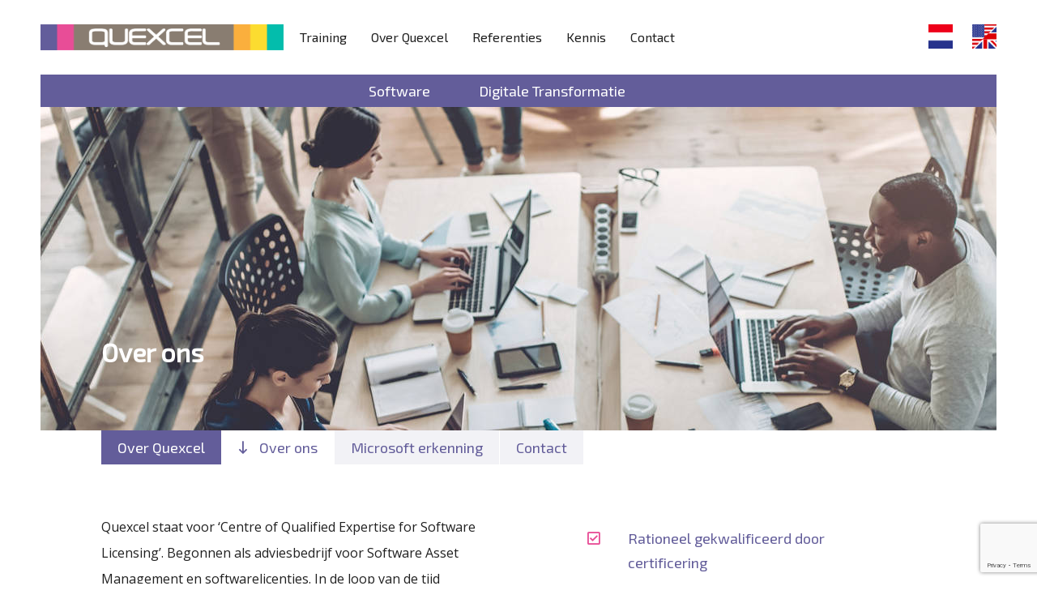

--- FILE ---
content_type: text/html; charset=UTF-8
request_url: https://www.quexcel.nl/over-quexcel/over-ons/
body_size: 7378
content:
<!DOCTYPE HTML>
<html  xmlns:og="http://opengraphprotocol.org/schema/">
	<head>
		
			<script>(function(w,d,s,l,i){w[l]=w[l]||[];w[l].push({'gtm.start':
			new Date().getTime(),event:'gtm.js'});var f=d.getElementsByTagName(s)[0],
			j=d.createElement(s),dl=l!='dataLayer'?'&l='+l:'';j.async=true;j.src=
			'https://www.googletagmanager.com/gtm.js?id='+i+dl;f.parentNode.insertBefore(j,f);
			})(window,document,'script','dataLayer','GTM-PF5XRLR');</script>
		
			<!--
				Hallo! Deze website is ontwikkeld door de liefhebbers van Fervent Digital.

				Wij maken websites, webshops, applicaties, videocontent, social media campagnes en nog veel meer. Alles wat we doen is gericht op het creëren van liefhebbers voor jouw bedrijf. 
				Want liefhebbers zorgen voor meer omzet, blijven langer klant en laten jouw bedrijf groeien!

				Benieuwd wat we voor jou kunnen doen? Kijk dan hier: https://www.fervent.digital/diensten/

				Vragen? Kopje koffie doen? Stuur ons een e-mail via hallo@fervent.digital 
			-->
			<meta name="author" content="ebbersmedia" />
	<meta name="viewport" content="width=device-width,initial-scale=1.0,maximum-scale=1.0" />
	<meta http-equiv="Content-type" content="text/html; charset=utf-8" />

			<meta property="og:type" 			content="website" />
			<meta property="og:title" 			content="Over ons | Quexcel NL" />
			<meta property="og:url"				content="https://www.quexcel.nl/over-quexcel/over-ons/" />
			<meta property="og:image"			content="https://www.quexcel.nl/wp-content/themes/fuze-2.8/tmp/cache/resized-images/d5ac17399cbe97e9193efdd1c1b6cd74.png" />
			<meta property="og:image:width" 	content="1200" />
			<meta property="og:image:height" 	content="630" />
			<meta property="og:description"		content="" />

			<meta property="og:site_name" 		content="Quexcel NL" />
			<meta property="og:locale" 			content="nl_NL" />
		<meta name="description" content="" />
		<title>Over ons | Quexcel NL</title>

		<link href="https://fonts.googleapis.com/css?family=Exo+2|Open+Sans" rel="stylesheet">

		<link rel="apple-touch-icon" sizes="180x180" href="https://www.quexcel.nl/wp-content/themes/fuze-2.8/images/favicons/apple-touch-icon.png">
		<link rel="icon" type="image/png" sizes="32x32" href="https://www.quexcel.nl/wp-content/themes/fuze-2.8/images/favicons/favicon-32x32.png">
		<link rel="icon" type="image/png" sizes="16x16" href="https://www.quexcel.nl/wp-content/themes/fuze-2.8/images/favicons/favicon-16x16.png">
		<link rel="manifest" href="https://www.quexcel.nl/wp-content/themes/fuze-2.8/images/favicons/site.webmanifest">
		<link rel="mask-icon" href="https://www.quexcel.nl/wp-content/themes/fuze-2.8/images/favicons/safari-pinned-tab.svg" color="#635d9a">
		<meta name="apple-mobile-web-app-title" content="Quexcel">
		<meta name="application-name" content="Quexcel">
		<meta name="msapplication-TileColor" content="#635d9a">
		<meta name="theme-color" content="#635d9a">

		<!-- <script src="//platform-api.sharethis.com/js/sharethis.js#property=5ca48e069b272f00119abc05&product=inline-share-buttons"></script> -->
		<meta name='robots' content='max-image-preview:large' />
		<script type="text/javascript">
			var fuzeSettings = {
			blogname: 'Quexcel NL',
			url: 'https://www.quexcel.nl/',
			templateUrl: 'https://www.quexcel.nl/wp-content/themes/fuze-2.8',
			adminAjaxUrl: 'https://www.quexcel.nl/wp-admin/admin-ajax.php',
			ajaxUrl: 'https://www.quexcel.nl/wp-content/themes/fuze-2.8/ajax.php',
			pre: 'fuze'
		};
		var fuzel10n = {"addressNoResult":"Adres geeft geen resultaat"};		</script>
	<link rel='dns-prefetch' href='//s.w.org' />
<link rel='stylesheet' id='wp-block-library-css'  href='https://www.quexcel.nl/wp-includes/css/dist/block-library/style.min.css?ver=5.8.12' type='text/css' media='all' />
<link rel='stylesheet' id='css-loader-css'  href='https://www.quexcel.nl/wp-content/themes/fuze-2.8/includes/css.php?ver=5.8.12' type='text/css' media='all' />
<script type='text/javascript' src='https://www.quexcel.nl/wp-content/themes/fuze-2.8/includes/js.php?ver=1.0.1' id='script-loader-js'></script>
		<script type="text/javascript" src="https://platform-api.sharethis.com/js/sharethis.js#property=5c0796e7f30c5a001138ce72&product=inline-share-buttons"></script>
	 
	</head>
	<body class="page-template-default page page-id-59 page-child parent-pageid-15 chrome">
		
			<noscript><iframe src='https://www.googletagmanager.com/ns.html?id=GTM-PF5XRLR'
			height='0' width='0' style='display:none;visibility:hidden'></iframe></noscript>
		
		<div id="resMenu">
		<div id="resNav">
		<div id="resnavCloser" class="fr"><i id="resnavclose" class="fa fa-times"></i></div>
		<div class="clr"></div>

		<ul>
			<li><a href="https://www.quexcel.nl/">Home</a></li>

							<li class="mobile">
					<a href="https://www.quexcel.nl/software/">
						Software					</a>
				</li>
							<li class="mobile">
					<a href="https://www.quexcel.nl/digitale-transformatie/">
						Digitale Transformatie					</a>
				</li>
			
			<li class="ul_li  page_item  page-training has_children"><a href="https://www.quexcel.nl/training/" title="Training" class="page-training ul_li_a" id="page-57">Training <span class="span_has_children"></span><span class="ul_li_a_right"></span></a>
<ul class="ul_li_ul dropdown children">
<li class="ul_li  page_item  page-open-inschrijving-training-licenties-en-cloud"><a href="https://www.quexcel.nl/training/open-inschrijving-training-licenties-en-cloud/" title="Open inschrijving training licenties en cloud" class="page-open-inschrijving-training-licenties-en-cloud ul_li_a" id="page-63">Open inschrijving training licenties en cloud <span class="ul_li_a_right"></span></a>
</li>
<li class="ul_li  page_item  page-in-house-training-licenties-en-cloud"><a href="https://www.quexcel.nl/training/in-house-training-licenties-en-cloud/" title="In-house training licenties en cloud" class="page-in-house-training-licenties-en-cloud ul_li_a" id="page-65">In-house training licenties en cloud <span class="ul_li_a_right"></span></a>
</li>
<li class="ul_li  page_item  page-service-providers"><a href="https://www.quexcel.nl/training/service-providers/" title="Service Providers" class="page-service-providers ul_li_a" id="page-67">Service Providers <span class="ul_li_a_right"></span></a>
</li>
<li class="ul_li  page_item  page-maatwerk"><a href="https://www.quexcel.nl/training/maatwerk/" title="Maatwerk" class="page-maatwerk ul_li_a" id="page-69">Maatwerk <span class="ul_li_a_right"></span></a>
</li>
</ul>
</li><li class="ul_li page_item current_top_page_item  page-over-quexcel current_page_ancestor has_children"><a href="https://www.quexcel.nl/over-quexcel/" title="Over Quexcel" class="page-over-quexcel ul_li_a" id="page-15">Over Quexcel <span class="span_has_children"></span><span class="ul_li_a_right"></span></a>
<ul class="ul_li_ul dropdown children">
<li class="ul_li page_item current_page_item  page-over-ons"><a href="https://www.quexcel.nl/over-quexcel/over-ons/" title="Over ons" class="page-over-ons ul_li_a" id="page-59">Over ons <span class="ul_li_a_right"></span></a>
</li>
<li class="ul_li  page_item  page-microsoft-erkenning"><a href="https://www.quexcel.nl/over-quexcel/microsoft-erkenning/" title="Microsoft erkenning" class="page-microsoft-erkenning ul_li_a" id="page-61">Microsoft erkenning <span class="ul_li_a_right"></span></a>
</li>
</ul>
</li><li class="ul_li  page_item  page-referenties"><a href="/kennis/referenties/" title="Referenties" class="page-referenties ul_li_a" id="page-17">Referenties <span class="ul_li_a_right"></span></a>
</li><li class="ul_li  page_item  page-kennis has_children last-page"><a href="https://www.quexcel.nl/kennis/kennisbank/" title="Kennis" class="page-kennis ul_li_a" id="page-19">Kennis <span class="span_has_children"></span><span class="ul_li_a_right"></span></a>
<ul class="ul_li_ul dropdown children">
<li class="ul_li  page_item  page-kennisbank"><a href="https://www.quexcel.nl/kennis/kennisbank/" title="Kennisbank" class="page-kennisbank ul_li_a" id="page-71">Kennisbank <span class="ul_li_a_right"></span></a>
</li>
<li class="ul_li  page_item  page-referenties"><a href="https://www.quexcel.nl/kennis/referenties/" title="Referenties" class="page-referenties ul_li_a" id="page-73">Referenties <span class="ul_li_a_right"></span></a>
</li>
</ul>
</li>
			<li >
				<a href="https://www.quexcel.nl/over-quexcel/contact/">
					Contact				</a>
			</li>
		</ul>


		<div class="resnav-header-lang-switch">
			<div class="languages fl">
				<ul>
					<li><a href="https://www.quexcel.nl" class="flag nl"></a></li>
					<li><a href="https://www.quexcel.com" class="flag en"></a></li>
				</ul>
			</div>
			<div class="clr"></div>
		</div>
	</div>
</div>
<header>
	<section class="colfull topHeader auto">
		<div class="logo fl">
			<figure>
				<a href="https://www.quexcel.nl/" title="Quexcel NL"><img alt="Quexcel NL" src="/wp-content/uploads/2019/03/Q_logo_def_web.png" /></a>			</figure>
		</div>
		<nav class="navigation fl">
			<ul>
				<li class="ul_li  page_item  page-training has_children"><a href="https://www.quexcel.nl/training/" title="Training" class="page-training ul_li_a" id="page-57">Training <span class="span_has_children"></span><span class="ul_li_a_right"></span></a>
<ul class="ul_li_ul dropdown children">
<li class="ul_li  page_item  page-open-inschrijving-training-licenties-en-cloud"><a href="https://www.quexcel.nl/training/open-inschrijving-training-licenties-en-cloud/" title="Open inschrijving training licenties en cloud" class="page-open-inschrijving-training-licenties-en-cloud ul_li_a" id="page-63">Open inschrijving training licenties en cloud <span class="ul_li_a_right"></span></a>
</li>
<li class="ul_li  page_item  page-in-house-training-licenties-en-cloud"><a href="https://www.quexcel.nl/training/in-house-training-licenties-en-cloud/" title="In-house training licenties en cloud" class="page-in-house-training-licenties-en-cloud ul_li_a" id="page-65">In-house training licenties en cloud <span class="ul_li_a_right"></span></a>
</li>
<li class="ul_li  page_item  page-service-providers"><a href="https://www.quexcel.nl/training/service-providers/" title="Service Providers" class="page-service-providers ul_li_a" id="page-67">Service Providers <span class="ul_li_a_right"></span></a>
</li>
<li class="ul_li  page_item  page-maatwerk"><a href="https://www.quexcel.nl/training/maatwerk/" title="Maatwerk" class="page-maatwerk ul_li_a" id="page-69">Maatwerk <span class="ul_li_a_right"></span></a>
</li>
</ul>
</li><li class="ul_li page_item current_top_page_item  page-over-quexcel current_page_ancestor has_children"><a href="https://www.quexcel.nl/over-quexcel/" title="Over Quexcel" class="page-over-quexcel ul_li_a" id="page-15">Over Quexcel <span class="span_has_children"></span><span class="ul_li_a_right"></span></a>
<ul class="ul_li_ul dropdown children">
<li class="ul_li page_item current_page_item  page-over-ons"><a href="https://www.quexcel.nl/over-quexcel/over-ons/" title="Over ons" class="page-over-ons ul_li_a" id="page-59">Over ons <span class="ul_li_a_right"></span></a>
</li>
<li class="ul_li  page_item  page-microsoft-erkenning"><a href="https://www.quexcel.nl/over-quexcel/microsoft-erkenning/" title="Microsoft erkenning" class="page-microsoft-erkenning ul_li_a" id="page-61">Microsoft erkenning <span class="ul_li_a_right"></span></a>
</li>
</ul>
</li><li class="ul_li  page_item  page-referenties"><a href="/kennis/referenties/" title="Referenties" class="page-referenties ul_li_a" id="page-17">Referenties <span class="ul_li_a_right"></span></a>
</li><li class="ul_li  page_item  page-kennis has_children last-page"><a href="https://www.quexcel.nl/kennis/kennisbank/" title="Kennis" class="page-kennis ul_li_a" id="page-19">Kennis <span class="span_has_children"></span><span class="ul_li_a_right"></span></a>
<ul class="ul_li_ul dropdown children">
<li class="ul_li  page_item  page-kennisbank"><a href="https://www.quexcel.nl/kennis/kennisbank/" title="Kennisbank" class="page-kennisbank ul_li_a" id="page-71">Kennisbank <span class="ul_li_a_right"></span></a>
</li>
<li class="ul_li  page_item  page-referenties"><a href="https://www.quexcel.nl/kennis/referenties/" title="Referenties" class="page-referenties ul_li_a" id="page-73">Referenties <span class="ul_li_a_right"></span></a>
</li>
</ul>
</li>
				<li >
					<a href="https://www.quexcel.nl/over-quexcel/contact/">
						Contact					</a>
				</li>
			</ul>
		</nav>

		<div class="top-header-lang-switch">
			<div class="languages fl">
				<ul>
					<li><a href="https://www.quexcel.nl" class="flag nl"></a></li>
					<li><a href="https://www.quexcel.com" class="flag en"></a></li>
				</ul>
			</div>
			<div class="clr"></div>
		</div>

		<div class="fr resnavOpener">
			<div class="inner tr">
				<span>Menu</span>
				<i class="fal fa-bars"></i>
			</div>
		</div>
		<div class="clr"></div>
	</section>
	<section class="colfull bottomHeader auto">
		<nav>
			<ul>
				
					
					<li>
						<a href="https://www.quexcel.nl/software/">
							Software						</a>

													<ul>
																	<li>
										<a href="https://www.quexcel.nl/software/software-asset-management/">
											Software Asset Management										</a>
									</li>
																	<li>
										<a href="https://www.quexcel.nl/software/microsoft-365-optimize/">
											Microsoft 365 Optimize										</a>
									</li>
																	<li>
										<a href="https://www.quexcel.nl/software/sam4partners/">
											SAM4Partners										</a>
									</li>
																	<li>
										<a href="https://www.quexcel.nl/software/software-licentie-advies/">
											Software Licentie Advies										</a>
									</li>
																	<li>
										<a href="https://www.quexcel.nl/software/audit-defense/">
											Audit (defense)										</a>
									</li>
																	<li>
										<a href="https://www.quexcel.nl/software/security-compliance/">
											Security &amp; Compliance										</a>
									</li>
																	<li>
										<a href="https://www.quexcel.nl/software/true-up-en-renewal-service/">
											True up en renewal service										</a>
									</li>
															</ul>
											</li>
				
					
					<li>
						<a href="https://www.quexcel.nl/digitale-transformatie/">
							Digitale Transformatie						</a>

													<ul>
																	<li>
										<a href="https://www.quexcel.nl/digitale-transformatie/discovery-workshop/">
											Discovery Workshop										</a>
									</li>
																	<li>
										<a href="https://www.quexcel.nl/digitale-transformatie/advies/">
											Advies										</a>
									</li>
																	<li>
										<a href="https://www.quexcel.nl/digitale-transformatie/it-cloud-roadmap/">
											IT Cloud Roadmap										</a>
									</li>
															</ul>
											</li>
							</ul>
		</nav>
		<div class="clr"></div>
	</section>
</header>		<main>
	<section class="content_header">
    <div class="colfull auto middle">
        <div class="blocks">
            <span class="block_1"></span>
            <span class="block_2"></span>
            <span class="block_3"></span>
        </div>
                    <img src="https://www.quexcel.nl/wp-content/themes/fuze-2.8/tmp/cache/resized-images/7902b75e739c51b2d3e90cd86eb1f685.jpg" />
        
        <div class="content">
            <h1 class="title light">Over ons</h1>

                    </div>
    </div>
            <div class="colfull auto navigation">
                        <nav>
                <ul>
                                            <li class="">
                            <a href="https://www.quexcel.nl/over-quexcel/" class="tr">Over Quexcel</a>
                        </li>
                                                                <li class="current_page_item">
                            <a href="https://www.quexcel.nl/over-quexcel/over-ons/" class="tr">Over ons</a>
                        </li>
                                            <li >
                            <a href="https://www.quexcel.nl/over-quexcel/microsoft-erkenning/" class="tr">Microsoft erkenning</a>
                        </li>
                                            <li >
                            <a href="https://www.quexcel.nl/over-quexcel/contact/" class="tr">Contact</a>
                        </li>
                                    </ul>
            </nav>
            <div class="clr"></div>
        </div>
    </section><section class="content twokolomn">
    <div class="colfull auto ">
        <div class="divide half fl">
            <div class="page-loop">
                <p>Quexcel staat voor ‘Centre of Qualified Expertise for Software Licensing’. Begonnen als adviesbedrijf voor Software Asset Management en softwarelicenties. In de loop van de tijd hebben wij ons marketingbedrijf bij Quexcel ingebracht en onze diensten uitgebreid met het Digitale Transformatie portfolio. Welke diensten u ook afneemt bij Quexcel, u geniet altijd het voordeel van de kracht van gekwalificeerde kennis:</p>
            </div>
        </div>
        <div class="divide half fr">
            <div class="page-loop">
                <ul>
<li>Rationeel gekwalificeerd door certificering</li>
<li>Erkend specialist door strategische adviesfunctie binnen Microsoft, het grootste technologieconcern ter wereld</li>
<li>Wij staan voor rechtvaardig en transparant, betrokkenheid samen mét u als klant</li>
</ul>
            </div>
        </div>
        <div class="clr"></div>
    </div>
</section><section class="content contenthalf  first">
    <div class="colfull auto">
        <div class="divide third fl white">
            <div class="page-loop">
                <p><img loading="lazy" class="aligncenter wp-image-201 size-full" src="https://www.quexcel.nl/wp-content/uploads/2019/03/Dashboard_1.png" alt="" width="2109" height="1399" /></p>
            </div>
            <div class="clr"></div>
        </div>
        <div class="divide twoThird fl white">
            <div class="page-loop">
                <h2>Software</h2>
<p>Kennis wordt te vaak gezien als macht. Wie het meest weet van softwarelicenties en softwarecontracten is koning. Daardoor worden licenties vaak nodeloos complex en kostbaar. Wij zien kennis vooral als kracht. Kracht die wij volledig ten dienste stellen aan onze opdrachtgevers. Die kracht levert u een reeks aan tijd- en kostenbesparing op.<br />
Quexcel is een in Nederland gevestigde maar internationaal opererend bedrijf. Wij zijn voor u dé partner op het gebied van advisering rondom softwarelicenties en de bijbehorende dienstverlening zoals Software Asset Management (SAM), marketing diensten voor technologiebedrijven en diensten rondom digitale transformatie. Onze kracht is zeer aantrekkelijk voor het middenbedrijf, zorgsector, instellingen en (semi-)overheden met 100 tot 2.500 geautomatiseerde werkplekken of medewerkers.<br />
Wij garanderen u optimaal tijd- en kostenvoordeel door de bundeling van onze uitgebreide en gekwalificeerde kennis van softwarelicenties, nationaal en internationaal auteursrecht, ons unieke netwerk en de strategische en diepgaande contacten met softwarefabrikanten.</p>
            </div>
            <div class="clr"></div>
        </div>
        <div class="clr"></div>
    </div>
</section><section class="content contenthalf ">
    <div class="colfull auto">
        <div class="divide third fl ">
            <div class="page-loop">
                <p><img loading="lazy" class="size-medium wp-image-213 aligncenter" src="https://www.quexcel.nl/wp-content/uploads/2019/03/Distributed-275x300.png" alt="" width="275" height="300" srcset="https://www.quexcel.nl/wp-content/uploads/2019/03/Distributed-275x300.png 275w, https://www.quexcel.nl/wp-content/uploads/2019/03/Distributed-768x838.png 768w, https://www.quexcel.nl/wp-content/uploads/2019/03/Distributed-938x1024.png 938w, https://www.quexcel.nl/wp-content/uploads/2019/03/Distributed.png 1406w" sizes="(max-width: 275px) 100vw, 275px" /></p>
            </div>
            <div class="clr"></div>
        </div>
        <div class="divide twoThird fl ">
            <div class="page-loop">
                <h2>Digitale Transformatie</h2>
<p>Digitale transformatie; de grote verzameling van alles dat maar digitaal of innovatief klinkt. Natuurlijk ligt het genuanceerder. Wat uw uitleg van digitale transformatie ook is, Quexcel heeft de kennis en uitgebreide, lange ervaring in de IT industrie om u te gidsen bij uw digitale transformatie reis. U geniet het voordeel van ons strategische partnerschap met Microsoft, ons partner-2-partner netwerk binnen de IT industrie en onze ervaring met honderden klanten. Of u nu innovatie binnen uw IT omgeving wilt of van plan bent uw marktsegment ‘op de kop te zetten’ met uw brilante, creatieve, digitale en innovatieve ideeën, Quexcel is uw partner. Nog beter, onze experts zijn de partner aan uw zijde van de tafel, want echter vernieuwing kunnen we alleen in nauwe, intensieve samenwerking bereiken.</p>
            </div>
            <div class="clr"></div>
        </div>
        <div class="clr"></div>
    </div>
</section><section class="content contenthalf  last">
    <div class="colfull auto">
        <div class="divide twoThird fl ">
            <div class="page-loop">
                <h2>De kracht van kennis</h2>
<p>Of u nu zoekt naar software, Software Asset Management, Marketing ondersteuning of digitale transformatie diensten, wanneer u Quexcel kiest heeft u de garantie dat u een oprecht partner aan uw kant van de tafel krijgt. Wij gebruiken kennis om u en uw organisatie te laten groeien en succesvol te zijn. Nu, morgen en in de toekomst.</p>
<p>Quexcel<br />
<em>The Power of Knowledge</em></p>
            </div>
            <div class="clr"></div>
        </div>
        <div class="divide third fl ">
            <div class="page-loop">
                <p><img loading="lazy" class="size-medium wp-image-256 aligncenter" src="https://www.quexcel.nl/wp-content/uploads/2019/03/Target_b-300x300.png" alt="" width="300" height="300" srcset="https://www.quexcel.nl/wp-content/uploads/2019/03/Target_b-300x300.png 300w, https://www.quexcel.nl/wp-content/uploads/2019/03/Target_b-150x150.png 150w, https://www.quexcel.nl/wp-content/uploads/2019/03/Target_b-768x771.png 768w, https://www.quexcel.nl/wp-content/uploads/2019/03/Target_b-1020x1024.png 1020w, https://www.quexcel.nl/wp-content/uploads/2019/03/Target_b.png 1527w" sizes="(max-width: 300px) 100vw, 300px" /></p>
            </div>
            <div class="clr"></div>
        </div>
        <div class="clr"></div>
    </div>
</section><section class="content contentcta">
    <div class="colfull auto">
        <div class="divide half image">
            <img src="https://www.quexcel.nl/wp-content/themes/fuze-2.8/tmp/cache/resized-images/15743e2c11aa0cde998f5939a10e644b.jpg" />
        </div>
        <div class="divide half fr purple">
            <div class="page-loop">
                <h2>Laat u begeleiden door onze SAM experts</h2>
                <a href="mailto:info@quexcel.com" class="button fl">
                    <i class="fal fa-envelope"></i> info@quexcel.com                </a>
                
                <div class="clr"></div>
            </div>
        </div>
        <div class="clr"></div>
    </div>
</section></main>		<section class="newsletter">
	<div class="colfull auto">
		<div class="divide fourth label fl">
			<span>Aanmelden nieuwsbrief </span>
		</div>
		<div class="divide form fl">
			<form method="POST" action="/over-quexcel/over-ons/?fuzeNewslettersmethod=subscribe" accept-charset="UTF-8" enctype="application/x-www-form-urlencoded" id="fuze-form-newsletter-1" autocomplete="on"><script src="https://www.google.com/recaptcha/api.js" async defer></script>
     <script>
       function onSubmit(token) {
         document.getElementById("fuze-form-newsletter-1").submit();
       }
     </script>


	<aside class="fl naam">
						<input type="text" value="" class="text required  input" placeholder="Uw naam" id="naam" name="naam" />		<span class="fuze-form-error fuze-field-error-name-naam"></span>	</aside>

	<aside class="fl e-mail">
		<input type="email" value="" class="email required  input" placeholder="Uw e-mailadres" id="email" name="email" />		<span class="fuze-form-error fuze-field-error-name-email"></span>	</aside>

	<aside class="fl">

		<button class="button tr g-recaptcha" data-sitekey="6Lf13OMUAAAAAOToBXwXjZM4KkUhmtd5VV0zHr4d" data-callback='onSubmit'>Insturen</button>
	</aside>

		<input type="hidden" value="" class="hidden  input" id="bedrijfsnaam" name="bedrijfsnaam" />	<div class="clr"></div>



	<script type="text/javascript">
		jQuery(document).ready(function(){
			jQuery.validator.addMethod("placeholder", function(value, element) {
				return (typeof this.settings.rules[element.name] == "undefined") || !this.settings.rules[element.name].required || (value != jQuery(element).attr("placeholder"));
			}, "U bent vergeten dit veld in te vullen");
 jQuery.validator.addMethod("checked", function(value, element) {
				return (typeof this.settings.rules[element.name] == "undefined") || !this.settings.rules[element.name].required || (value != "0");
			}, "U bent vergeten dit veld in te vullen");
 var validateOptions = {
				errorPlacement: function(error, element) {
					error.appendTo( element.parents("form").find('*[class=\"fuze-form-error fuze-field-error-name-' + jQuery(element).attr("name") + '\"]') );
				},
				rules: {
					"naam": {required: true, placeholder: true},
"email": { required: true, email: true, placeholder: true }
				},
				messages: {
					"naam": "U bent vergeten uw naam in de voeren",
"email": "U bent vergeten uw e-mailadres in te voeren"
				}
			}
			if((navigator.appVersion.indexOf("MSIE 9.") != -1 || navigator.appVersion.indexOf("MSIE 8.") != -1 || jQuery("html").hasClass("no-cssanimations"))){
				validateOptions.onfocusout = false;
			}
			jQuery("#fuze-form-newsletter-1").validate(validateOptions);});
		</script><input type="hidden" value="1" class="hidden  input" id="fuzenewsletter_widget_id" name="fuzenewsletter_widget_id" /><div class="noscript-warning noscript-spamblock-container-155">U moet javascript aan hebben staan om dit formulier te kunnen versturen.</div><div class="spamblock-container-155"></div>
		<script type="text/javascript">
			jQuery(".noscript-spamblock-container-155").hide();
			jQuery(".spamblock-container-155").load("https://www.quexcel.nl/wp-content/themes/fuze-2.8/ajax.php", {action: "fuze_spamblock", rand: "155"}, function(response) {
				if(!response) {
					console.error('SpamBlock: Geen response uit https://www.quexcel.nl/wp-content/themes/fuze-2.8/ajax.php. Controleer het bestand');
				}
			});
		</script></form>		</div>
		<div class="divide social fr">
			<ul>
				<li>
					<a href="https://www.linkedin.com/company/quexcel?trk=biz-companies-cym" class="tr" target="_blank">
						<i class="fab fa-linkedin"></i>
					</a>
				</li>
								<li>
					<a href="https://twitter.com/quexcel" class="tr" target="_blank">
						<i class="fab fa-twitter"></i>
					</a>
				</li>
			</ul>

			<div class="clr"></div>
		</div>

		<div class="clr"></div>
	</div>
</section>

<footer>
	<div class="colfull auto">

		
		<nav>
			<ul>
									
					<li class="divide sixt fl">
						<a href="https://www.quexcel.nl/software/">
							Software						</a>

													<ul>
											                        <li >
			                            <a href="https://www.quexcel.nl/software/software-asset-management/" class="tr">Software Asset Management</a>
			                        </li>
			                    			                        <li >
			                            <a href="https://www.quexcel.nl/software/microsoft-365-optimize/" class="tr">Microsoft 365 Optimize</a>
			                        </li>
			                    			                        <li >
			                            <a href="https://www.quexcel.nl/software/sam4partners/" class="tr">SAM4Partners</a>
			                        </li>
			                    			                        <li >
			                            <a href="https://www.quexcel.nl/software/software-licentie-advies/" class="tr">Software Licentie Advies</a>
			                        </li>
			                    			                        <li >
			                            <a href="https://www.quexcel.nl/software/audit-defense/" class="tr">Audit (defense)</a>
			                        </li>
			                    			                        <li >
			                            <a href="https://www.quexcel.nl/software/security-compliance/" class="tr">Security &amp; Compliance</a>
			                        </li>
			                    			                        <li >
			                            <a href="https://www.quexcel.nl/software/true-up-en-renewal-service/" class="tr">True up en renewal service</a>
			                        </li>
			                    							</ul>
											</li>

									
					<li class="divide sixt fl">
						<a href="https://www.quexcel.nl/digitale-transformatie/">
							Digitale Transformatie						</a>

													<ul>
											                        <li >
			                            <a href="https://www.quexcel.nl/digitale-transformatie/discovery-workshop/" class="tr">Discovery Workshop</a>
			                        </li>
			                    			                        <li >
			                            <a href="https://www.quexcel.nl/digitale-transformatie/advies/" class="tr">Advies</a>
			                        </li>
			                    			                        <li >
			                            <a href="https://www.quexcel.nl/digitale-transformatie/it-cloud-roadmap/" class="tr">IT Cloud Roadmap</a>
			                        </li>
			                    							</ul>
											</li>

									
					<li class="divide sixt fl">
						<a href="https://www.quexcel.nl/kennis/kennisbank/">
							Kennis						</a>

													<ul>
											                        <li >
			                            <a href="https://www.quexcel.nl/kennis/kennisbank/" class="tr">Kennisbank</a>
			                        </li>
			                    			                        <li >
			                            <a href="https://www.quexcel.nl/kennis/referenties/" class="tr">Referenties</a>
			                        </li>
			                    							</ul>
											</li>

									
					<li class="divide sixt fl">
						<a href="https://www.quexcel.nl/training/">
							Training						</a>

													<ul>
											                        <li >
			                            <a href="https://www.quexcel.nl/training/open-inschrijving-training-licenties-en-cloud/" class="tr">Open inschrijving training licenties en cloud</a>
			                        </li>
			                    			                        <li >
			                            <a href="https://www.quexcel.nl/training/in-house-training-licenties-en-cloud/" class="tr">In-house training licenties en cloud</a>
			                        </li>
			                    			                        <li >
			                            <a href="https://www.quexcel.nl/training/service-providers/" class="tr">Service Providers</a>
			                        </li>
			                    			                        <li >
			                            <a href="https://www.quexcel.nl/training/maatwerk/" class="tr">Maatwerk</a>
			                        </li>
			                    							</ul>
											</li>

									
					<li class="divide sixt fl">
						<a href="https://www.quexcel.nl/over-quexcel/">
							Over Quexcel						</a>

													<ul>
											                        <li class="current_page_item">
			                            <a href="https://www.quexcel.nl/over-quexcel/over-ons/" class="tr">Over ons</a>
			                        </li>
			                    			                        <li >
			                            <a href="https://www.quexcel.nl/over-quexcel/microsoft-erkenning/" class="tr">Microsoft erkenning</a>
			                        </li>
			                    			                        <li >
			                            <a href="https://www.quexcel.nl/over-quexcel/contact/" class="tr">Contact</a>
			                        </li>
			                    							</ul>
											</li>

							</ul>
			<div class="clr"></div>
		</nav>

		<div class="footer-bottom">
			<div class="languages fl">
				<ul>
					<li><a href="https://www.quexcel.nl" class="flag nl">NL</a></li>
					<li><a href="https://www.quexcel.com" class="flag en">EN</a></li>
				</ul>
			</div>

			<div class="page-juridisch fl">
								<ul>
											<li >
							<a href="https://www.quexcel.nl/juridisch/algemene-voorwaarden/" class="tr">Algemene voorwaarden</a>
							<span>-</span>
						</li>
											<li >
							<a href="https://www.quexcel.nl/juridisch/privacy-verklaring/" class="tr">Privacy verklaring</a>
							<span>-</span>
						</li>
											<li >
							<a href="https://www.quexcel.nl/juridisch/disclaimer/" class="tr">Disclaimer</a>
							<span>-</span>
						</li>
											<li >
							<a href="https://www.quexcel.nl/juridisch/officiele-gegevens/" class="tr">Officiële gegevens</a>
							<span>-</span>
						</li>
									</ul>
				<div class="clr"></div>
			</div>

			<div class="clr"></div>
		</div>
	</div>
</footer>
				<script type="text/javascript">
			jQuery(document).ready(function(){
				jQuery('body').jFuze_SetupPage();
							});
		</script>
	
			<div itemscope='' itemtype='https://schema.org/Organization'>
				<meta itemprop='name' content='Quexcel'>
				<meta itemprop='url' content='https://www.quexcel.nl/'>
				<meta itemprop='email' content='info@quexcel.com'>
				<div itemprop='address' itemscope='' itemtype='http://schema.org/PostalAddress'>
					<meta itemprop='streetAddress' content='Kerkhoflaan 14'>
					<meta itemprop='addressLocality' content='Lichtenvoorde'>
					<meta itemprop='postalCode' content='7131TD'>
				</div>
			</div>
		<script type='text/javascript' src='https://www.quexcel.nl/wp-includes/js/wp-embed.min.js?ver=5.8.12' id='wp-embed-js'></script>
	</body>
</html>


--- FILE ---
content_type: text/html; charset=UTF-8
request_url: https://www.quexcel.nl/wp-content/themes/fuze-2.8/ajax.php
body_size: 426
content:
<div class="fuzespamblock">
			<input type="hidden" name="fuzetoken" value="1769126704$d5d5a1195ace0b020667b49eb8257ff99bf8a3dcf61c07318da5e5c690438034$2087ed0d663492a233f48891b4c1b194f372f9c312ba2ebf2d7ec4cd7281d487" />
			<p>Laat het onderstaande veld leeg</p>
			<input type="text" name="fuzespamblock_empty" autocomplete="off" />
			<p>Kopieer <strong>bd4d9511fe44cce5</strong> in het onderstaande veld</p>
			<input type="text" name="fuzespamblock_js" id="fuzespamblock_js155" autocomplete="off" />
		</div>
		<script type="text/javascript">
			jQuery(document).ready(function(){
				jQuery(".fuzespamblock #fuzespamblock_js155").val("bd4d9511fe44cce5");
				jQuery(".fuzespamblock").hide();
				jQuery(".fuzespamblock").css("visibility", "hidden");
			});
		</script>

--- FILE ---
content_type: text/html; charset=utf-8
request_url: https://www.google.com/recaptcha/api2/anchor?ar=1&k=6Lf13OMUAAAAAOToBXwXjZM4KkUhmtd5VV0zHr4d&co=aHR0cHM6Ly93d3cucXVleGNlbC5ubDo0NDM.&hl=en&v=PoyoqOPhxBO7pBk68S4YbpHZ&size=invisible&anchor-ms=20000&execute-ms=30000&cb=eeo6n1ag91n7
body_size: 49608
content:
<!DOCTYPE HTML><html dir="ltr" lang="en"><head><meta http-equiv="Content-Type" content="text/html; charset=UTF-8">
<meta http-equiv="X-UA-Compatible" content="IE=edge">
<title>reCAPTCHA</title>
<style type="text/css">
/* cyrillic-ext */
@font-face {
  font-family: 'Roboto';
  font-style: normal;
  font-weight: 400;
  font-stretch: 100%;
  src: url(//fonts.gstatic.com/s/roboto/v48/KFO7CnqEu92Fr1ME7kSn66aGLdTylUAMa3GUBHMdazTgWw.woff2) format('woff2');
  unicode-range: U+0460-052F, U+1C80-1C8A, U+20B4, U+2DE0-2DFF, U+A640-A69F, U+FE2E-FE2F;
}
/* cyrillic */
@font-face {
  font-family: 'Roboto';
  font-style: normal;
  font-weight: 400;
  font-stretch: 100%;
  src: url(//fonts.gstatic.com/s/roboto/v48/KFO7CnqEu92Fr1ME7kSn66aGLdTylUAMa3iUBHMdazTgWw.woff2) format('woff2');
  unicode-range: U+0301, U+0400-045F, U+0490-0491, U+04B0-04B1, U+2116;
}
/* greek-ext */
@font-face {
  font-family: 'Roboto';
  font-style: normal;
  font-weight: 400;
  font-stretch: 100%;
  src: url(//fonts.gstatic.com/s/roboto/v48/KFO7CnqEu92Fr1ME7kSn66aGLdTylUAMa3CUBHMdazTgWw.woff2) format('woff2');
  unicode-range: U+1F00-1FFF;
}
/* greek */
@font-face {
  font-family: 'Roboto';
  font-style: normal;
  font-weight: 400;
  font-stretch: 100%;
  src: url(//fonts.gstatic.com/s/roboto/v48/KFO7CnqEu92Fr1ME7kSn66aGLdTylUAMa3-UBHMdazTgWw.woff2) format('woff2');
  unicode-range: U+0370-0377, U+037A-037F, U+0384-038A, U+038C, U+038E-03A1, U+03A3-03FF;
}
/* math */
@font-face {
  font-family: 'Roboto';
  font-style: normal;
  font-weight: 400;
  font-stretch: 100%;
  src: url(//fonts.gstatic.com/s/roboto/v48/KFO7CnqEu92Fr1ME7kSn66aGLdTylUAMawCUBHMdazTgWw.woff2) format('woff2');
  unicode-range: U+0302-0303, U+0305, U+0307-0308, U+0310, U+0312, U+0315, U+031A, U+0326-0327, U+032C, U+032F-0330, U+0332-0333, U+0338, U+033A, U+0346, U+034D, U+0391-03A1, U+03A3-03A9, U+03B1-03C9, U+03D1, U+03D5-03D6, U+03F0-03F1, U+03F4-03F5, U+2016-2017, U+2034-2038, U+203C, U+2040, U+2043, U+2047, U+2050, U+2057, U+205F, U+2070-2071, U+2074-208E, U+2090-209C, U+20D0-20DC, U+20E1, U+20E5-20EF, U+2100-2112, U+2114-2115, U+2117-2121, U+2123-214F, U+2190, U+2192, U+2194-21AE, U+21B0-21E5, U+21F1-21F2, U+21F4-2211, U+2213-2214, U+2216-22FF, U+2308-230B, U+2310, U+2319, U+231C-2321, U+2336-237A, U+237C, U+2395, U+239B-23B7, U+23D0, U+23DC-23E1, U+2474-2475, U+25AF, U+25B3, U+25B7, U+25BD, U+25C1, U+25CA, U+25CC, U+25FB, U+266D-266F, U+27C0-27FF, U+2900-2AFF, U+2B0E-2B11, U+2B30-2B4C, U+2BFE, U+3030, U+FF5B, U+FF5D, U+1D400-1D7FF, U+1EE00-1EEFF;
}
/* symbols */
@font-face {
  font-family: 'Roboto';
  font-style: normal;
  font-weight: 400;
  font-stretch: 100%;
  src: url(//fonts.gstatic.com/s/roboto/v48/KFO7CnqEu92Fr1ME7kSn66aGLdTylUAMaxKUBHMdazTgWw.woff2) format('woff2');
  unicode-range: U+0001-000C, U+000E-001F, U+007F-009F, U+20DD-20E0, U+20E2-20E4, U+2150-218F, U+2190, U+2192, U+2194-2199, U+21AF, U+21E6-21F0, U+21F3, U+2218-2219, U+2299, U+22C4-22C6, U+2300-243F, U+2440-244A, U+2460-24FF, U+25A0-27BF, U+2800-28FF, U+2921-2922, U+2981, U+29BF, U+29EB, U+2B00-2BFF, U+4DC0-4DFF, U+FFF9-FFFB, U+10140-1018E, U+10190-1019C, U+101A0, U+101D0-101FD, U+102E0-102FB, U+10E60-10E7E, U+1D2C0-1D2D3, U+1D2E0-1D37F, U+1F000-1F0FF, U+1F100-1F1AD, U+1F1E6-1F1FF, U+1F30D-1F30F, U+1F315, U+1F31C, U+1F31E, U+1F320-1F32C, U+1F336, U+1F378, U+1F37D, U+1F382, U+1F393-1F39F, U+1F3A7-1F3A8, U+1F3AC-1F3AF, U+1F3C2, U+1F3C4-1F3C6, U+1F3CA-1F3CE, U+1F3D4-1F3E0, U+1F3ED, U+1F3F1-1F3F3, U+1F3F5-1F3F7, U+1F408, U+1F415, U+1F41F, U+1F426, U+1F43F, U+1F441-1F442, U+1F444, U+1F446-1F449, U+1F44C-1F44E, U+1F453, U+1F46A, U+1F47D, U+1F4A3, U+1F4B0, U+1F4B3, U+1F4B9, U+1F4BB, U+1F4BF, U+1F4C8-1F4CB, U+1F4D6, U+1F4DA, U+1F4DF, U+1F4E3-1F4E6, U+1F4EA-1F4ED, U+1F4F7, U+1F4F9-1F4FB, U+1F4FD-1F4FE, U+1F503, U+1F507-1F50B, U+1F50D, U+1F512-1F513, U+1F53E-1F54A, U+1F54F-1F5FA, U+1F610, U+1F650-1F67F, U+1F687, U+1F68D, U+1F691, U+1F694, U+1F698, U+1F6AD, U+1F6B2, U+1F6B9-1F6BA, U+1F6BC, U+1F6C6-1F6CF, U+1F6D3-1F6D7, U+1F6E0-1F6EA, U+1F6F0-1F6F3, U+1F6F7-1F6FC, U+1F700-1F7FF, U+1F800-1F80B, U+1F810-1F847, U+1F850-1F859, U+1F860-1F887, U+1F890-1F8AD, U+1F8B0-1F8BB, U+1F8C0-1F8C1, U+1F900-1F90B, U+1F93B, U+1F946, U+1F984, U+1F996, U+1F9E9, U+1FA00-1FA6F, U+1FA70-1FA7C, U+1FA80-1FA89, U+1FA8F-1FAC6, U+1FACE-1FADC, U+1FADF-1FAE9, U+1FAF0-1FAF8, U+1FB00-1FBFF;
}
/* vietnamese */
@font-face {
  font-family: 'Roboto';
  font-style: normal;
  font-weight: 400;
  font-stretch: 100%;
  src: url(//fonts.gstatic.com/s/roboto/v48/KFO7CnqEu92Fr1ME7kSn66aGLdTylUAMa3OUBHMdazTgWw.woff2) format('woff2');
  unicode-range: U+0102-0103, U+0110-0111, U+0128-0129, U+0168-0169, U+01A0-01A1, U+01AF-01B0, U+0300-0301, U+0303-0304, U+0308-0309, U+0323, U+0329, U+1EA0-1EF9, U+20AB;
}
/* latin-ext */
@font-face {
  font-family: 'Roboto';
  font-style: normal;
  font-weight: 400;
  font-stretch: 100%;
  src: url(//fonts.gstatic.com/s/roboto/v48/KFO7CnqEu92Fr1ME7kSn66aGLdTylUAMa3KUBHMdazTgWw.woff2) format('woff2');
  unicode-range: U+0100-02BA, U+02BD-02C5, U+02C7-02CC, U+02CE-02D7, U+02DD-02FF, U+0304, U+0308, U+0329, U+1D00-1DBF, U+1E00-1E9F, U+1EF2-1EFF, U+2020, U+20A0-20AB, U+20AD-20C0, U+2113, U+2C60-2C7F, U+A720-A7FF;
}
/* latin */
@font-face {
  font-family: 'Roboto';
  font-style: normal;
  font-weight: 400;
  font-stretch: 100%;
  src: url(//fonts.gstatic.com/s/roboto/v48/KFO7CnqEu92Fr1ME7kSn66aGLdTylUAMa3yUBHMdazQ.woff2) format('woff2');
  unicode-range: U+0000-00FF, U+0131, U+0152-0153, U+02BB-02BC, U+02C6, U+02DA, U+02DC, U+0304, U+0308, U+0329, U+2000-206F, U+20AC, U+2122, U+2191, U+2193, U+2212, U+2215, U+FEFF, U+FFFD;
}
/* cyrillic-ext */
@font-face {
  font-family: 'Roboto';
  font-style: normal;
  font-weight: 500;
  font-stretch: 100%;
  src: url(//fonts.gstatic.com/s/roboto/v48/KFO7CnqEu92Fr1ME7kSn66aGLdTylUAMa3GUBHMdazTgWw.woff2) format('woff2');
  unicode-range: U+0460-052F, U+1C80-1C8A, U+20B4, U+2DE0-2DFF, U+A640-A69F, U+FE2E-FE2F;
}
/* cyrillic */
@font-face {
  font-family: 'Roboto';
  font-style: normal;
  font-weight: 500;
  font-stretch: 100%;
  src: url(//fonts.gstatic.com/s/roboto/v48/KFO7CnqEu92Fr1ME7kSn66aGLdTylUAMa3iUBHMdazTgWw.woff2) format('woff2');
  unicode-range: U+0301, U+0400-045F, U+0490-0491, U+04B0-04B1, U+2116;
}
/* greek-ext */
@font-face {
  font-family: 'Roboto';
  font-style: normal;
  font-weight: 500;
  font-stretch: 100%;
  src: url(//fonts.gstatic.com/s/roboto/v48/KFO7CnqEu92Fr1ME7kSn66aGLdTylUAMa3CUBHMdazTgWw.woff2) format('woff2');
  unicode-range: U+1F00-1FFF;
}
/* greek */
@font-face {
  font-family: 'Roboto';
  font-style: normal;
  font-weight: 500;
  font-stretch: 100%;
  src: url(//fonts.gstatic.com/s/roboto/v48/KFO7CnqEu92Fr1ME7kSn66aGLdTylUAMa3-UBHMdazTgWw.woff2) format('woff2');
  unicode-range: U+0370-0377, U+037A-037F, U+0384-038A, U+038C, U+038E-03A1, U+03A3-03FF;
}
/* math */
@font-face {
  font-family: 'Roboto';
  font-style: normal;
  font-weight: 500;
  font-stretch: 100%;
  src: url(//fonts.gstatic.com/s/roboto/v48/KFO7CnqEu92Fr1ME7kSn66aGLdTylUAMawCUBHMdazTgWw.woff2) format('woff2');
  unicode-range: U+0302-0303, U+0305, U+0307-0308, U+0310, U+0312, U+0315, U+031A, U+0326-0327, U+032C, U+032F-0330, U+0332-0333, U+0338, U+033A, U+0346, U+034D, U+0391-03A1, U+03A3-03A9, U+03B1-03C9, U+03D1, U+03D5-03D6, U+03F0-03F1, U+03F4-03F5, U+2016-2017, U+2034-2038, U+203C, U+2040, U+2043, U+2047, U+2050, U+2057, U+205F, U+2070-2071, U+2074-208E, U+2090-209C, U+20D0-20DC, U+20E1, U+20E5-20EF, U+2100-2112, U+2114-2115, U+2117-2121, U+2123-214F, U+2190, U+2192, U+2194-21AE, U+21B0-21E5, U+21F1-21F2, U+21F4-2211, U+2213-2214, U+2216-22FF, U+2308-230B, U+2310, U+2319, U+231C-2321, U+2336-237A, U+237C, U+2395, U+239B-23B7, U+23D0, U+23DC-23E1, U+2474-2475, U+25AF, U+25B3, U+25B7, U+25BD, U+25C1, U+25CA, U+25CC, U+25FB, U+266D-266F, U+27C0-27FF, U+2900-2AFF, U+2B0E-2B11, U+2B30-2B4C, U+2BFE, U+3030, U+FF5B, U+FF5D, U+1D400-1D7FF, U+1EE00-1EEFF;
}
/* symbols */
@font-face {
  font-family: 'Roboto';
  font-style: normal;
  font-weight: 500;
  font-stretch: 100%;
  src: url(//fonts.gstatic.com/s/roboto/v48/KFO7CnqEu92Fr1ME7kSn66aGLdTylUAMaxKUBHMdazTgWw.woff2) format('woff2');
  unicode-range: U+0001-000C, U+000E-001F, U+007F-009F, U+20DD-20E0, U+20E2-20E4, U+2150-218F, U+2190, U+2192, U+2194-2199, U+21AF, U+21E6-21F0, U+21F3, U+2218-2219, U+2299, U+22C4-22C6, U+2300-243F, U+2440-244A, U+2460-24FF, U+25A0-27BF, U+2800-28FF, U+2921-2922, U+2981, U+29BF, U+29EB, U+2B00-2BFF, U+4DC0-4DFF, U+FFF9-FFFB, U+10140-1018E, U+10190-1019C, U+101A0, U+101D0-101FD, U+102E0-102FB, U+10E60-10E7E, U+1D2C0-1D2D3, U+1D2E0-1D37F, U+1F000-1F0FF, U+1F100-1F1AD, U+1F1E6-1F1FF, U+1F30D-1F30F, U+1F315, U+1F31C, U+1F31E, U+1F320-1F32C, U+1F336, U+1F378, U+1F37D, U+1F382, U+1F393-1F39F, U+1F3A7-1F3A8, U+1F3AC-1F3AF, U+1F3C2, U+1F3C4-1F3C6, U+1F3CA-1F3CE, U+1F3D4-1F3E0, U+1F3ED, U+1F3F1-1F3F3, U+1F3F5-1F3F7, U+1F408, U+1F415, U+1F41F, U+1F426, U+1F43F, U+1F441-1F442, U+1F444, U+1F446-1F449, U+1F44C-1F44E, U+1F453, U+1F46A, U+1F47D, U+1F4A3, U+1F4B0, U+1F4B3, U+1F4B9, U+1F4BB, U+1F4BF, U+1F4C8-1F4CB, U+1F4D6, U+1F4DA, U+1F4DF, U+1F4E3-1F4E6, U+1F4EA-1F4ED, U+1F4F7, U+1F4F9-1F4FB, U+1F4FD-1F4FE, U+1F503, U+1F507-1F50B, U+1F50D, U+1F512-1F513, U+1F53E-1F54A, U+1F54F-1F5FA, U+1F610, U+1F650-1F67F, U+1F687, U+1F68D, U+1F691, U+1F694, U+1F698, U+1F6AD, U+1F6B2, U+1F6B9-1F6BA, U+1F6BC, U+1F6C6-1F6CF, U+1F6D3-1F6D7, U+1F6E0-1F6EA, U+1F6F0-1F6F3, U+1F6F7-1F6FC, U+1F700-1F7FF, U+1F800-1F80B, U+1F810-1F847, U+1F850-1F859, U+1F860-1F887, U+1F890-1F8AD, U+1F8B0-1F8BB, U+1F8C0-1F8C1, U+1F900-1F90B, U+1F93B, U+1F946, U+1F984, U+1F996, U+1F9E9, U+1FA00-1FA6F, U+1FA70-1FA7C, U+1FA80-1FA89, U+1FA8F-1FAC6, U+1FACE-1FADC, U+1FADF-1FAE9, U+1FAF0-1FAF8, U+1FB00-1FBFF;
}
/* vietnamese */
@font-face {
  font-family: 'Roboto';
  font-style: normal;
  font-weight: 500;
  font-stretch: 100%;
  src: url(//fonts.gstatic.com/s/roboto/v48/KFO7CnqEu92Fr1ME7kSn66aGLdTylUAMa3OUBHMdazTgWw.woff2) format('woff2');
  unicode-range: U+0102-0103, U+0110-0111, U+0128-0129, U+0168-0169, U+01A0-01A1, U+01AF-01B0, U+0300-0301, U+0303-0304, U+0308-0309, U+0323, U+0329, U+1EA0-1EF9, U+20AB;
}
/* latin-ext */
@font-face {
  font-family: 'Roboto';
  font-style: normal;
  font-weight: 500;
  font-stretch: 100%;
  src: url(//fonts.gstatic.com/s/roboto/v48/KFO7CnqEu92Fr1ME7kSn66aGLdTylUAMa3KUBHMdazTgWw.woff2) format('woff2');
  unicode-range: U+0100-02BA, U+02BD-02C5, U+02C7-02CC, U+02CE-02D7, U+02DD-02FF, U+0304, U+0308, U+0329, U+1D00-1DBF, U+1E00-1E9F, U+1EF2-1EFF, U+2020, U+20A0-20AB, U+20AD-20C0, U+2113, U+2C60-2C7F, U+A720-A7FF;
}
/* latin */
@font-face {
  font-family: 'Roboto';
  font-style: normal;
  font-weight: 500;
  font-stretch: 100%;
  src: url(//fonts.gstatic.com/s/roboto/v48/KFO7CnqEu92Fr1ME7kSn66aGLdTylUAMa3yUBHMdazQ.woff2) format('woff2');
  unicode-range: U+0000-00FF, U+0131, U+0152-0153, U+02BB-02BC, U+02C6, U+02DA, U+02DC, U+0304, U+0308, U+0329, U+2000-206F, U+20AC, U+2122, U+2191, U+2193, U+2212, U+2215, U+FEFF, U+FFFD;
}
/* cyrillic-ext */
@font-face {
  font-family: 'Roboto';
  font-style: normal;
  font-weight: 900;
  font-stretch: 100%;
  src: url(//fonts.gstatic.com/s/roboto/v48/KFO7CnqEu92Fr1ME7kSn66aGLdTylUAMa3GUBHMdazTgWw.woff2) format('woff2');
  unicode-range: U+0460-052F, U+1C80-1C8A, U+20B4, U+2DE0-2DFF, U+A640-A69F, U+FE2E-FE2F;
}
/* cyrillic */
@font-face {
  font-family: 'Roboto';
  font-style: normal;
  font-weight: 900;
  font-stretch: 100%;
  src: url(//fonts.gstatic.com/s/roboto/v48/KFO7CnqEu92Fr1ME7kSn66aGLdTylUAMa3iUBHMdazTgWw.woff2) format('woff2');
  unicode-range: U+0301, U+0400-045F, U+0490-0491, U+04B0-04B1, U+2116;
}
/* greek-ext */
@font-face {
  font-family: 'Roboto';
  font-style: normal;
  font-weight: 900;
  font-stretch: 100%;
  src: url(//fonts.gstatic.com/s/roboto/v48/KFO7CnqEu92Fr1ME7kSn66aGLdTylUAMa3CUBHMdazTgWw.woff2) format('woff2');
  unicode-range: U+1F00-1FFF;
}
/* greek */
@font-face {
  font-family: 'Roboto';
  font-style: normal;
  font-weight: 900;
  font-stretch: 100%;
  src: url(//fonts.gstatic.com/s/roboto/v48/KFO7CnqEu92Fr1ME7kSn66aGLdTylUAMa3-UBHMdazTgWw.woff2) format('woff2');
  unicode-range: U+0370-0377, U+037A-037F, U+0384-038A, U+038C, U+038E-03A1, U+03A3-03FF;
}
/* math */
@font-face {
  font-family: 'Roboto';
  font-style: normal;
  font-weight: 900;
  font-stretch: 100%;
  src: url(//fonts.gstatic.com/s/roboto/v48/KFO7CnqEu92Fr1ME7kSn66aGLdTylUAMawCUBHMdazTgWw.woff2) format('woff2');
  unicode-range: U+0302-0303, U+0305, U+0307-0308, U+0310, U+0312, U+0315, U+031A, U+0326-0327, U+032C, U+032F-0330, U+0332-0333, U+0338, U+033A, U+0346, U+034D, U+0391-03A1, U+03A3-03A9, U+03B1-03C9, U+03D1, U+03D5-03D6, U+03F0-03F1, U+03F4-03F5, U+2016-2017, U+2034-2038, U+203C, U+2040, U+2043, U+2047, U+2050, U+2057, U+205F, U+2070-2071, U+2074-208E, U+2090-209C, U+20D0-20DC, U+20E1, U+20E5-20EF, U+2100-2112, U+2114-2115, U+2117-2121, U+2123-214F, U+2190, U+2192, U+2194-21AE, U+21B0-21E5, U+21F1-21F2, U+21F4-2211, U+2213-2214, U+2216-22FF, U+2308-230B, U+2310, U+2319, U+231C-2321, U+2336-237A, U+237C, U+2395, U+239B-23B7, U+23D0, U+23DC-23E1, U+2474-2475, U+25AF, U+25B3, U+25B7, U+25BD, U+25C1, U+25CA, U+25CC, U+25FB, U+266D-266F, U+27C0-27FF, U+2900-2AFF, U+2B0E-2B11, U+2B30-2B4C, U+2BFE, U+3030, U+FF5B, U+FF5D, U+1D400-1D7FF, U+1EE00-1EEFF;
}
/* symbols */
@font-face {
  font-family: 'Roboto';
  font-style: normal;
  font-weight: 900;
  font-stretch: 100%;
  src: url(//fonts.gstatic.com/s/roboto/v48/KFO7CnqEu92Fr1ME7kSn66aGLdTylUAMaxKUBHMdazTgWw.woff2) format('woff2');
  unicode-range: U+0001-000C, U+000E-001F, U+007F-009F, U+20DD-20E0, U+20E2-20E4, U+2150-218F, U+2190, U+2192, U+2194-2199, U+21AF, U+21E6-21F0, U+21F3, U+2218-2219, U+2299, U+22C4-22C6, U+2300-243F, U+2440-244A, U+2460-24FF, U+25A0-27BF, U+2800-28FF, U+2921-2922, U+2981, U+29BF, U+29EB, U+2B00-2BFF, U+4DC0-4DFF, U+FFF9-FFFB, U+10140-1018E, U+10190-1019C, U+101A0, U+101D0-101FD, U+102E0-102FB, U+10E60-10E7E, U+1D2C0-1D2D3, U+1D2E0-1D37F, U+1F000-1F0FF, U+1F100-1F1AD, U+1F1E6-1F1FF, U+1F30D-1F30F, U+1F315, U+1F31C, U+1F31E, U+1F320-1F32C, U+1F336, U+1F378, U+1F37D, U+1F382, U+1F393-1F39F, U+1F3A7-1F3A8, U+1F3AC-1F3AF, U+1F3C2, U+1F3C4-1F3C6, U+1F3CA-1F3CE, U+1F3D4-1F3E0, U+1F3ED, U+1F3F1-1F3F3, U+1F3F5-1F3F7, U+1F408, U+1F415, U+1F41F, U+1F426, U+1F43F, U+1F441-1F442, U+1F444, U+1F446-1F449, U+1F44C-1F44E, U+1F453, U+1F46A, U+1F47D, U+1F4A3, U+1F4B0, U+1F4B3, U+1F4B9, U+1F4BB, U+1F4BF, U+1F4C8-1F4CB, U+1F4D6, U+1F4DA, U+1F4DF, U+1F4E3-1F4E6, U+1F4EA-1F4ED, U+1F4F7, U+1F4F9-1F4FB, U+1F4FD-1F4FE, U+1F503, U+1F507-1F50B, U+1F50D, U+1F512-1F513, U+1F53E-1F54A, U+1F54F-1F5FA, U+1F610, U+1F650-1F67F, U+1F687, U+1F68D, U+1F691, U+1F694, U+1F698, U+1F6AD, U+1F6B2, U+1F6B9-1F6BA, U+1F6BC, U+1F6C6-1F6CF, U+1F6D3-1F6D7, U+1F6E0-1F6EA, U+1F6F0-1F6F3, U+1F6F7-1F6FC, U+1F700-1F7FF, U+1F800-1F80B, U+1F810-1F847, U+1F850-1F859, U+1F860-1F887, U+1F890-1F8AD, U+1F8B0-1F8BB, U+1F8C0-1F8C1, U+1F900-1F90B, U+1F93B, U+1F946, U+1F984, U+1F996, U+1F9E9, U+1FA00-1FA6F, U+1FA70-1FA7C, U+1FA80-1FA89, U+1FA8F-1FAC6, U+1FACE-1FADC, U+1FADF-1FAE9, U+1FAF0-1FAF8, U+1FB00-1FBFF;
}
/* vietnamese */
@font-face {
  font-family: 'Roboto';
  font-style: normal;
  font-weight: 900;
  font-stretch: 100%;
  src: url(//fonts.gstatic.com/s/roboto/v48/KFO7CnqEu92Fr1ME7kSn66aGLdTylUAMa3OUBHMdazTgWw.woff2) format('woff2');
  unicode-range: U+0102-0103, U+0110-0111, U+0128-0129, U+0168-0169, U+01A0-01A1, U+01AF-01B0, U+0300-0301, U+0303-0304, U+0308-0309, U+0323, U+0329, U+1EA0-1EF9, U+20AB;
}
/* latin-ext */
@font-face {
  font-family: 'Roboto';
  font-style: normal;
  font-weight: 900;
  font-stretch: 100%;
  src: url(//fonts.gstatic.com/s/roboto/v48/KFO7CnqEu92Fr1ME7kSn66aGLdTylUAMa3KUBHMdazTgWw.woff2) format('woff2');
  unicode-range: U+0100-02BA, U+02BD-02C5, U+02C7-02CC, U+02CE-02D7, U+02DD-02FF, U+0304, U+0308, U+0329, U+1D00-1DBF, U+1E00-1E9F, U+1EF2-1EFF, U+2020, U+20A0-20AB, U+20AD-20C0, U+2113, U+2C60-2C7F, U+A720-A7FF;
}
/* latin */
@font-face {
  font-family: 'Roboto';
  font-style: normal;
  font-weight: 900;
  font-stretch: 100%;
  src: url(//fonts.gstatic.com/s/roboto/v48/KFO7CnqEu92Fr1ME7kSn66aGLdTylUAMa3yUBHMdazQ.woff2) format('woff2');
  unicode-range: U+0000-00FF, U+0131, U+0152-0153, U+02BB-02BC, U+02C6, U+02DA, U+02DC, U+0304, U+0308, U+0329, U+2000-206F, U+20AC, U+2122, U+2191, U+2193, U+2212, U+2215, U+FEFF, U+FFFD;
}

</style>
<link rel="stylesheet" type="text/css" href="https://www.gstatic.com/recaptcha/releases/PoyoqOPhxBO7pBk68S4YbpHZ/styles__ltr.css">
<script nonce="NDNJm1JhGXujwCcyfJbHCg" type="text/javascript">window['__recaptcha_api'] = 'https://www.google.com/recaptcha/api2/';</script>
<script type="text/javascript" src="https://www.gstatic.com/recaptcha/releases/PoyoqOPhxBO7pBk68S4YbpHZ/recaptcha__en.js" nonce="NDNJm1JhGXujwCcyfJbHCg">
      
    </script></head>
<body><div id="rc-anchor-alert" class="rc-anchor-alert"></div>
<input type="hidden" id="recaptcha-token" value="[base64]">
<script type="text/javascript" nonce="NDNJm1JhGXujwCcyfJbHCg">
      recaptcha.anchor.Main.init("[\x22ainput\x22,[\x22bgdata\x22,\x22\x22,\[base64]/[base64]/[base64]/ZyhXLGgpOnEoW04sMjEsbF0sVywwKSxoKSxmYWxzZSxmYWxzZSl9Y2F0Y2goayl7RygzNTgsVyk/[base64]/[base64]/[base64]/[base64]/[base64]/[base64]/[base64]/bmV3IEJbT10oRFswXSk6dz09Mj9uZXcgQltPXShEWzBdLERbMV0pOnc9PTM/bmV3IEJbT10oRFswXSxEWzFdLERbMl0pOnc9PTQ/[base64]/[base64]/[base64]/[base64]/[base64]\\u003d\x22,\[base64]\\u003d\x22,\x22wrfCj8OdWcO4ZT3CvMObw5dFw7/[base64]/CjsKtwpbDvcO+cUd4FG7DvGEvbjFWB8O7wr7Cv3ZVZ3RXVy/CqcK4UMOnR8OYLsKoH8OHwqlOCgvDlcOqJVrDocKbw4o2K8OLw7hmwq/[base64]/[base64]/Dm8Ocw5JuFMOFDMOsOMKhw6k1L8Kaw77DncO+YcKOw6LCnsOvG2XDuMKYw7YZGXzCsgPDpR8NIcOGQlsMw4vCpmzCtcOHC2XCr1tnw4F/wqvCpsKBwpXCrsKnewXClk/Cq8Kxw6TCgsO9a8ONw7gYwpXCiMK/ImklUzIaM8KXwqXCo3vDnlTClBEswo0vwqjClsOoMMKFGAHDuVULb8OfworCtUx8bmktwrrCrwh3w6l0UW3DnibCnXEKI8Kaw4HDosKnw7o5PUrDoMOBwo3CqMO/AsOoasO/f8Kfw6fDkFTDmxDDscOxLsKQLA3CuxN2IMOewrUjEMOzwoEsE8K6w6BOwpB0OMOuwqDDncKTSTcJw4DDlsKvJTfDh1XCmcOeETXDoDJWLUVZw7nCnWzDtCTDuQ4NR1/DqjDChEx3diwjw5fDkMOEbkzDrV5ZKzhye8OqwpfDs1pDw403w7sMw7U7wrLCnMKzKiPDqcKPwos6wpfDv1MEw4NrBFw3XVbCqk3ClkQ0w6g5RsO7MyE0w6vCucO9wpPDrB8RGsOXw7lNUkMWwqbCpMK+wozDrsOew4jCrsO/w4HDtcKhenNhwr/Chyt1AQ7Cu8OlKMOYw7TDqMOUw6ROw6DCjMKYwrPCqsK7O07DmAFgw5fChFbCiGfDtMOaw4Uac8KfWsKlIn3CmwoswpPCicOiwqVVw53Dv8K7wrLDkhI1BcOAwoDCpcKAw4k+VcODZV/Co8OMCBLDs8Kmf8KEaVsveCN1w54Sckh/FcOATsK/[base64]/ChsOGw53CuldTwoTDrB5/w6/Cnh4ow6JmXMKywp1FCMKcw40Yagguw63DlERvDUIPZ8Kpw4EaSBEsOcK6VDbDhcKwLlTCssK2McOAIQDDs8Krw75eOcOGw7JkwqrCsG83wrvChyXClU3Cn8Obw5HCkng7E8OUwp5XfV/Ck8OtOnIVwpBMI8KaEiRmVcKnwpg0dcO0w5rDqnDDssKowooIwr5IHcOEwpM6NmBgRCJcw4tjIy3Djzorw5XDsMONdFwpcMKZH8KuMBgMw7fChXhDFxF/OcOWwq7DmBp3wrVHw6I4Aw7DqgvDrsOdbsO9wrjDmcOEw4TCh8ONDQHDqcKsbDfDh8OBwrZHwoDDqsKGw4FlcsORw55rwrN0w57CjnMMwrFuXMOjw5sQLMOkwqPDssOcw7pqwr/DhsODA8Kcwp5JwrDCniIDOMKFw5U4w7vDtFrCjWTDsxYcwqx0bHXCkFTCsQgLwrfDj8OObCZzw49DDmXCh8Orw5jCtwHDvSXDjGvCt8Kvwodkw6RWw5/Cpm7Do8KiQcKYwo4qOVt2w40tw6N4cVx9c8Kiw694wprDiAQVwrzCiU3CtVzChm9NwrbCiMKRw5/Ckyc9wqFJw7RCNMONwo/[base64]/w5fDrsO0FF3Du1fDhsOacyjCm8KMasKwwrXDmcO6w6XCpMK7wqhRw64HwoZww4zDnFPCv1PDgF/[base64]/Dm8OCFDDCnSh/wr99w5p1wofCnMK8w5YIPMKlahnCgB/CtArDiDjDvAAQw5HDl8OVZwIhwrBbYsO2w5MiJsO8VDpVZcOYFsOxYcObwrXChE3CilgJCcOrZhzCj8KowqPDi01Lwp9lE8OYPcOgw77DhxZPw4zDoHtLw6/CqsKcwq3Do8Okw6/CmFLDlQ1Kw5DCkS/[base64]/CkgDDlcKOJWEVw6tEUcKcw7kqwqpGw5bDi3/[base64]/Cs1rDjxPDqsKbw7TCjcKDw7dswoV+CD/Doz5ow7nCo8OyAcKAwrDCrsKHwpImOsOsEsKOwoNdw6oFVyApQDTDg8OIw4zDpgzCjGbDsFHDqHA+dFoALS/CssK+d2wIw6rCqsO5wrAiBsOUwqxQezXCrEFzw5zCn8OXw43DpVQEejDCjnVLwqgMN8Oiwr7CrjDClMO8w7YdwrY4wrBuw7QuwoTDusOhw5nCj8OeMcKOw7BLw6/CkjABIMK5LcOSw4/DrsKgwq/[base64]/DCTDnR8/G8OawpbDvlYBw5/Cu8OxYnoAw4XCs8Oew4XDmsOidCdTwo0rwo3CrXgRaAnDuzPDpsOVwqTClCFJZ8KlI8OCwqDDo1PCunjCq8K/fQpaw54/DU/Dn8KSTcOBw6nDhXTClMKew48ZR0BEw4LDmcO2wqgfw6rDvn/DnTbDmVhrw4nDrMKFw6HCkMKdw6/[base64]/CiMKVwqnDmnxCw4d7wpfCvER2wpfCtFfDqMKfw4J5woLDisOTwq5QSMOHBcOZwr/DpcKwwrJSa3g4w7wAw7rDrArCsiIHZTANKFjCrsKUSMKdwrkiP8OjbMOHfT5sJsOiCB1Yw4BYw4ZDaMKzf8Kjwq3Cn1fDoChbGcOlwrjDmhwRY8KfDcOyKCc5w7fDkMOYF0/CpMKcw485ew7DhMKpw5tmUsKkTjrDgEcqwoNzwoLDhMODXMO3wqrDusKrwqTCnihxw5LDjsOoFDLDj8O1w7JUEsK3Cx41JMK1fsO5w53DtWwfJ8OIbMOFw4zCqR7DhMO8XcOOLC/CvsKIBcK3w6gxUn8YQcONB8O+wqXCocKlwpwwbsKFVsKZw65LwrHDr8KkMnTDqwI+wopPCVdww7rDjR3CocOJeWFpwosYD1bDh8ODwq3CicOyw67Cu8O9wrfDlBI3w6HCr13Cs8O1wqs6ZVLDh8OMw4fDuMO4wqBdw5TDmx4OeF7Dqi3Cg0EmZ17DoyMAwo/[base64]/[base64]/Cln7Dh8Oxw6vDlWDDrnLCocOyLsK1w78FShNpwqoTLBsGw7fCgMKSw5/DiMKFwp/DhsK0woRRZ8Knw5rCusOkw7wdezLDsFQdJHliw6Ucw45dwq/[base64]/w7ggw6rCv8K6Sl/[base64]/CiHBdF8KdwrlwBCoqJsO2w6jCikvDtsOow6TCt8Krw7HCkMO5CMK5eW4ZQ2vCrcKWw50XasOJw5PCimfCn8Ofw6XCksKAw4rDkcKhw7XCicO+wpMaw7BOwrXCtMKjdnTCoMKEdW1gw4MKXj4pw4nDqWrCuHLCkcOyw4c7bmjCkQ81w5/DtkXCp8K3ccK9IcKJVw3Cr8K+fU/Cn047QcKcacObw4Bkw6dwMS9Zwopkw7ErdMOGDcKBwqd5FsO/[base64]/w4kJBcOpPMKAwpQXGcKSwpzCnMK5w6FPw7xrw7sewp1VFsOTwrBMHxnChnUcwpPDoi3CvsORwrZpD1/CvWJZwpNlwr0hHcOBdsORwpYmw5YNw7pVwoZXSUTDqgDCqQrDjnVcw4fDkMKdY8OIwo7Dv8KdwpTCrcK3wqTCt8OrwqPCrsKeTmcLSRVqwqDCqElVesKHL8OTFcKdwpoywrnDoCFOwqwNwoVYwotLYSwJw5IOXCk+CsKCe8O0OkgAw6/[base64]/DujpWwpA4w6Vlwrc4d8OxZMK8w7gYUGHDpVnClnLChcOIfhVOQzk2w4/Dj245DcK5wrZywoA1wqnCjF/[base64]/[base64]/EcKZZDUdw7gSw4rCiSPCrMKew50pwr7DoMKWC8KaKsKRKy1rwqQRCyTDlsKXIEdBwrzClsKgeMOvDDPCrmjCjWMIQcKEZcOLbsOmAcO0ZsOvNMO3wq3DlznCtVjCh8KvPmbCjXTDpsKtf8Kdw4DDiMOYw5w9w6rCp0lVPS/Cj8OMw4PDlzTCj8OuwokPAsOYIsOVfsKYw4Nhw73DskjDh0TDokXDgAHDpR7DuMOmwqRgw7vCkcOZwoNIwq0UwqI+woEtw5fDhcKTNj7Cuj7CnwXCgcOMJsOiQ8KEKMO/asOaC8KXOh1fGA7Cn8KoKMOQwrBSIx01MMOwwodYZ8OFZ8OUDMKVwpHDkcOSwr93YsOGNwHCtSDDnmPCqCTCjG1Zw4suVHAmeMK/wrzDj1vCgysEw6fCuhrDo8OGe8OEwrRrwpnCusKXwpI+w7nCscK0w7V2w65EwrDDmMOmw63ClRHDmTTCocKlaGHCqMOeE8Omw7XDoWXDqcKjwpFLU8Kiw4cvIcO/e8KrwqQeDsK0w43DlsKtBhzDrSzDmnoMw7Y+TXV+dSfDt33CnsOLBCdqwpERwpNQw6bDncK+wpMqFsKdw5Azwp1Bw6vDpRLDoHXCg8K1w7nDgVvCq8OswqvCjwPCsMOWT8K2EQHDhTXCi2rDscONNgQbwpTDscOHwrZCVgVbwoPDrlzDjcKEdR/Ch8OYw6jCoMKJwrXCncK9wowXwrrCgmDCmD7CpQPDmMKIDT7Dq8KLP8O2V8OeFVhqw4bDjVjDnxUEw6PCjcOhwpBCM8K4EQNxBsKSw7ozwrrCg8OyHMKVZCl7wq/Dl3jDvkwFEznDi8ONwo9hw59LwojCjGjCr8Oeb8OUw704HcOROcKAw4LDkFQ7BsO9TGfCpQrDsio3R8Kzw4XDs3pzccKfwqESO8OfQTXCucKAPMKZQMOPPR3CisOGPcOZAi0uYXXDksKPAcKuwpNzUnNpw4oFacKnw6fDi8OePMKDwqR/TFXDimbCh1Z1AsK/N8O1w6XCtybDssORDcKDDmnCosKAHwdEOzXDgAXDicKzw6PCtHXChEo8wo9WbxB+KVpGKsKzwrPDikjCvBrDtcOdw4oAwoBpw48xa8K/dsKyw6V+CywdZGPDjFUaeMOLwoxbwoLClMOnUsK2wrzCmcOXwq7ClcO1I8KPwq1vUsObwqXCmMOowpjDnsO3w7V8J8KqdMOGw6jDssKMw5trwpzDnMOTYjs4ATpow6pWTVROw61Cw7JXXU/CksOww55kw55PZGDCncOZfi7CqDQ/[base64]/DmcKPPVhVIGUBXsKzwoTDr2NVBj4zw7HCsMOmN8O0w78XX8OiN101E0HCp8K8ICzCljVNSMKiw7XCv8KkE8KoK8OmAyHDosO/[base64]/[base64]/UG/DhsOCHcOvaVrDocK+fDvDtFXDmsOnCsO2FBvDmsOcRkMIbFFuUsOuERYJw6hwYsK8w6xnw5zCnzoxwonCisOKw7TCu8KCGcKueDsgEjkqawPCosOkf2dXDsO/WAHCq8ODwqPDoDcxw63CssKpXWsrw68Yd8KsccK9ajXCgcKWwoIqCVvDqcOaMMO6w704wpTDhjnCkRnDmilfw707wojCicOpwp4yIG3CksOowr/Doh5fw6XDoMKdLcKow5nDqDTDjcO8wpzCj8KmwqHDq8O8w67DkEvDsMOgw69ITCRTw7zCm8ORw7fCkykbJHfCi3haZcKdLMOqw5rDtMOywqpzwottFMOGUyLCjGHDiFHChcKDFsODw5NDbcOIbMOgwobCscOEBMOue8KmwrLCg2MrKsKOa2/[base64]/w7tXwqXCv8K4wqXCgsK+wqBTf8Ogw59sbsKiGWd6TkzDrW3DjhjDq8KAwqrCh8KUwqPCrgtnHMOydwnDgMKOwpdqJSzDrVjDoVHDnsKVwpXCu8O7w54+Lw3ChGzDuQZbUcKvwpvDjAPCnkrCiX9DIMOmwpcUCSVVKsOpwphPw77CosONwoYswrjCiHohwqzChk/Cn8Orwq4LemPCvnDDvWjDrknCuMO8w4QMw6XDiiImFcKYbF/CkyNyH1vDqgbDk8ORw43DpMOkwqXDpDXCvlw3XMOlwq/CrMO4ecKcw4tsworDrcKiwqlMwrIPw6pRdsO0wrBJKcODwoQ6w6BCNcKEw4Fvw47DtlRMwoPDv8KMSnTCtCFjDB/Ck8O2Z8KOw6XCq8OZw5JNRXfCp8Omw5XCicO/S8K2dwfChlFhwrx1w57Cl8K5wrzClsKwRMKkw4x5wpMNwqjCgsKGRWVvRXNcwohvwqMQwo/CqcK6w7/DpCzDhEbDjsK5CAfClcKgY8OhaMKbTMKWPj/[base64]/DmwfCmcOSw5/CvsOZThoAwqjClUXCoMOZVCvDgMOlYsK0wofCmx/CkcObVMOAO3nDuC5OwrbDgMKyTcOXw7nCp8O5w5/CqggIw4LDlSAbwqRWwrNjwqLCmMOYCkzDlFBYYSo0ZyAQPMOcwqBzJ8Ovw7E7w4TDvMKHOcOtwpJoVQkCw7lnGSFVw4geHsO4JVYQwpXDk8KRwrUSWsOAe8O7w5XCosK6wq9ZwobDmMKhHMK8wp/Dr3rCuSEJBMOIGUbCjl3CiFAFR1LCvcKNwokOw55yesO0SSHCr8O2w4LDgsOOaGrDjsOnwqhywpFWFHFmM8OxfRY8wqbDvsO5Ci9rTVwCXsKmYMOWQ1PDsUQZY8KQAMK9cncyw4LDr8K/bsKHw6JRUR3DgHdkPELDhMO/wr3DkA3ChVrDpl3ChMKuST1XDcKVQ3sywosjwpbDosO7IcOGacO5LBoNwrPChSYgBcK4w6LDh8KJBMKfw73DicO3Yy4wYsOeQcOsw63CvynDqsKvUDLCqsO4VA/DvsOpcmoLwqZNwocwwrjCiwjDrsOAw6dvfsKNKcKOKcKBH8KuHsO0N8OmOsKUwrZDwockw55Dw51WcsOIZFfChsOBSAYhHi82IsKQa8KgIMK8w418Q2vCmSzCtF/[base64]/w53DkXwFNsKTfcOOw4vCn8OGw5M/wo/Dl8OjwqrDhFk6w6Nxw77Dri7Dp3rDjEfDtV/CjMOtwqvDssOdWCFAwrInwqrDtULCl8KuwpvDkhtcDl/[base64]/wpwYBcOcesKiw4nDqS4/[base64]/Cq3sWw5dXw4TDs1jCh8OoFMOywpjDr8KPYsKrw4oPRcK4wq8Twq4Rw6rDlMObD08rwrHCqsOqwoIWwrHCmArDn8K3FSzDnkRZwrfCk8Kqw55pw7F9NcKwTxBXPFBpDcKdAcOYw6xrCQXCscOYJ0LDo8K/[base64]/DpcKaCsOMYVFFDMO9EwhBbEbCs8Knw5oCwprDviPDncKiccO3woJHa8OowpXCqMKTGxnDhl/DsMOhYcKewpLCnDnDu3E7EMO4OMKmwrTDqjjCh8KgwonCvcK7wosjLgPCssOlNG4iYcKBwrIQw7k+wo3CsldFw6QdwpPCuwwwXmBADn/[base64]/ATvCqlPCgUvDgMKFL8OUOsOrw7FhesKUK8O5wq8Ewo04BghPYMOYcW7Ci8KwwonDo8K/w6LCnMONNMKBcMOuLcOKH8OuwpdBwoDCtivCt3tdJW/CssKqfF3DqgokQn7DokQLwoc4UsK+FGTDsih4wpkSwqnCp1vDmMK8wqpWw5V2w64MejDDucO1woJfQBxewpvCjWzCpsOmccOofsO4wqzDlBBnEVNmaS7DllnDnnrDhUrDvEoSYAliU8KHGh7DnmLCjV3Dg8KUw4bDj8KlKcKmwo1IP8OFPsO6wpPChUXCjhFHDMK/wrgZCWBPW0IhP8OHYkfDp8OVw4EAw5tIw6dkHSnCgQPCpcO4w7TCnV4Qw4PCtkdgwofDsyrDiSgCdTrDtsKsw5XCscKcwo5Nw7HCkzHCp8OkwrTCnXnCgAfChsOPVw9PLsOAwpZ9w7XDi2Vqw5NWwqlOCsOdw403FH3DmMK0wqI6woYMYcKcCcKDwqwQwpo5w4pcw5/CiwjDssKRUHHDogprw7rDn8O1wqhPBnjDoMKEw6Q2wrZ+WzXCu3x1w4zCtU0ZwrEUw6bCvzfDhsKRelsNwoM0wrgWdcOIw7ZhwobCvcK3HidtLRsNGw0iBW/CuMO7ByJYw6vDscKIwpTDt8Oxwot+w6rCoMKyw5zCmsOgUWZNw6g0WsObw77CjxbCuMO6w6I1wrBmA8KALsKbbGXDpMKnwpzDo080Mnljw5Nrd8Oow4LDu8OgWFMkwpQKJMKBeFXDkMKLwqlCEMO/VQXDjcKIHcKsE1BnYcKuDmk7ARAVwqzDjcODO8O3wp5ZICTDtWDClsKXcw4Tw5xlX8OJdBnCtMKoUwYcw7vDvcKwMFQuO8KqwppJDRVaKcOkeFzCgXvDjhJSaEDCpA0kw4R/woMcLBAgc0/[base64]/[base64]/w4JofUnClcKcbMKVw5Mmw7o/[base64]/[base64]/DvFp0WWvCvcOJccKQw4HDnALCj8O3wpbDk8OOAnIldMKQwrMywoTClcK8wrLDuGrDmMO7w605K8Oaw7BdOMODw45tL8KhXsKhw6Z4a8OsA8Osw5PDi1E6wrRzw5gww7UYRcONw7xxw4wiw7d/wpnCu8Okwol4LyzCmMKvw5RUe8Kkw4ZGwoEzw4/Dq33DgU8swrzDq8K7wrNFwqogBcKma8KAw7HCjTjCiXDDvVXDp8OrbsOfb8OeCcO3bcKfw7FFw7LCtMKiw7fCrcOHw6/DvsO4ZB8BwrZRcMO2HhfDmMOsY1HDmV89VcKbLMKddcO6wp16w4Uuw4Niw6N3OHgDVRPCi3o2wrPDgcKlcADDmxvDgMO0wpV9w5/Dum7DqsORMcKFOjsnW8ONR8KJOzzCpnzDuwtRIcK2w5TDrsKiwqzDlyfDhsOzw7/DjmbCjV9Vw64ywqEcw7w3wq3Du8O9w4vCiMO6wp8PHQ4+FiPDo8OCwrsjbMKndnsHw5ozw5PDrMKNwq1Bw6VWworDlcOkw4TDm8KMwpZ6AXnDnmTCjgMow6YNw4Fyw6jDgxsswp0JFMKpT8Kaw7/CkyB/A8KsIsOAwolTw6lUw70Yw6HDg1kcwo9WKzZnJsOkIMO+w5zDtDo+acOcfEcMOGh1PRslw4zCj8Kdw5Now4dlSykRacKnw4d3w7MOwqzDoAZ/w5TCk2MHwo7Cojg/JzM1JiJEP2dYw4UjCsKyT8K2E0nDiXfCpMKnw547TTXDoGRkwpzCpcKIwpPDjMKNw5vDlcOcw7YAw5bCtDbChcKLTcOlwp1nw6xZw41oLMOhWnfDixpQw7jCj8O5W37CnBhbwpw2G8O7w63DrUzCrcKnXwTDpsOkQn3DjsKyNwvCgSTDgmE5XcKDw6Mkw43DgS/CrMKWw7jDu8KFS8OywrRywprDscOKwp99w7vCpsKrN8Ojw4kPe8OtfQdyw5XCs8KLwpoAPFbDpUbCqgwYWyFbw6/ClMOhwoXCqcKEVMKJw53Cik0+PsKlwrl5w57CvcK1OzLDusKJw7LCnTAKw7LDmXZ8wptlKMKnw6AGXsOASsKkFMO5CsOxw6zDqjPCssOvcE4eP17DsMOgT8KPEWICTgI0w6B5woRLesOhw689URVRI8OwBcOQw7/DigjCk8KDwr/ChFjDnjvDmMOMX8Oww5N+HsKuZsKwdzzDoMOiwrrDq0l1wq3Ck8KHchrDn8Kywo/CgyPDgcK3eUltw5ADDMOOwo0kw7nDlxTDoDUwV8OkwoIjA8KLS1HCtCxrw4vCpcOxDcOTwrHCvW7Di8KsHG/ClXrDt8KiLsKdVMOrwqjCvMK+KcKuw7TCgcKrw6PDnT7Do8OJUERBSxXDu1BPw715wpMEwpTCtn94csKHccKsVsO7wqoqWcOzwrHCp8K2fxXDqMOsw6Iyb8OHfhcTw5NEL8KBFR1ZfgQjw6V8VSAaSsOKasOkSMO5wq/DjMO2w7xVw5s3csO0wqpnS00twprDligeMMOfQW8pwpTDuMKOw5JFw5fCi8KvcsOKw5vDpxPCqsOeKcOMw6/DvEzCqC/[base64]/DpkvDpBMFe28Xw7vDpMO7b8K9w5w9GMKDwrZ1fjTClRXDomJrw6t2w4XDrULDmMKNwrPChQnCiFbDrGo1M8KwLsKgwoE3f2TDvsKqEsKdwpPCi08hw47Dk8KUYCt9w4c6VMKqwoNMw5DDuy/DsnTDgFLDsgQiw5kfLwvCsWnDgsKuw5tvWTXDpcKQMB4YwpnChcOVw4TCqwUSZcKqw7UMw7BCZcKVLMOdT8OvwoQyNMOcBsKVQ8OlwpjCs8KRQx46dTssCQV+w6Q4wrHDgMOwfsOaUDvDu8KXZ3UHVsOHH8ONw5/[base64]/[base64]/CphVZw6LDpjfCsMKFMMORw7xECG4fCCUewp9gclHDisKFAMK1RsOGasO3wqnDhcOdKwpxTkLCq8KIdizCpnvDjy0Uw5pgAcOPwrl8w4rCqXZCw7/Co8KuwphDF8K4wqzCsXbCrcKFw5ZAWyomwpjCqcK/wrzDsB4XSGs6H2zCpcKYwo7CpcOywrF/w5ANw7zCsMOpw7puaW3Cr1vDsjNJWVnDt8K6HsKmE2pRw57DmgwacC7CtMKcw4UDScObQCZZN2hgwrNSwo7CisOuw4fDhBgEw4jCm8KRw5/[base64]/[base64]/[base64]/DlR/Cl8OnL8O7wq7CgcO/w4cJF8KXPsOsw5nCuTzCuMOcw7zCpl7DnCZRfMOLWsK0c8Kmw5R+wonDtDM9OsODw6vCgkkKO8OAw5fDpcOzAsK/w6TDn8Okw79ae1N0wqIVAsKVw7LDsiccwp7DvG3CrTLDlsK0w6cRScK6wrVSLBkew4HCtyt4fzYaWcKIAsOFZAvCmW/ChXQmDRwEw7DCqmMUKMKsBMOVb1bDrVZaFMK1wrM4ZsOJwpBQY8KRwozCo2khXHQ4HBheK8KGw4XCvcKdRsK/woptw7/[base64]/DkGvDowVnw7LCr8K8wqAWB3tLwqNgw5oTw7XCump1bFHCmxLDtSpICikdE8OMa0kOwo9qXg1HRXrDtQMmwpnDs8OBw6IrFSzDkUcowoEjw5nCvQ1zRcKCSRBxwp1WGMOZw6smw6/CoFsJwqrDosKAGjbDqiHDpHkxwr0fJMOdw58awoTCv8O/[base64]/CpiLCm1HDgsKUDsOsH8OgYMK9wpdzwqRsGnbDnsOVV8OYNxAJdsKaCsO2w7rCoMK0woAcdFHDn8Kawq9fa8OFw73CqwjCjRNWwo8Xw74dwqbClXRJw5fDslbDu8KfYHkzb3FLw6XCmE8gwoQYITo5dh1+wpduw6PCixTDkhzCrWgkw7cywrcKwqh/QcKjaWnDqVvDmcKUwqtOGGcmwqPCiBAPWMOQXMKPCsOVY20CL8KeJxwRwpYtwqNPd8KTwqHCk8KyfsOlwqjDmHRsEnfCsWrDlsKNR2PDgsKLdSV/JMOswqcwFF/DhX/ChxnCkMKkNX3CscOywp4kFCgaK1jDnSDCmcO/AhFvw7J1ZCjCvsOgwowDwogfd8OBw4tawqTCl8O1wpgtOUdefwjDm8OlPSLCjMKiw5nCj8K1w7M1D8O4c1pcUQfDq8OuwrcgP2bDp8K1wq9eez17wpI+NF/DuRfCikIfw4DDgEzCvsKRHsKdw5Iyw4APWT8NUBZ7w5PDnDhjw4bCgDvCvyhZRRHDmcOGPlnCmcOHF8Kgw4MdwqvCjmFawp4Dwq5Tw77Cq8KGSGDCjsK4w67DlCrDmMOIw5XDiMKze8KPw77Dmj03KcOow7NzBzguworDnQvDhCgfEl/CixTCpH5fLcOgPD4mwrU7w5RSwq/CrTLDuC/CrcOjSHhUacObVTPCtXARCHwzwo3DhsOpMxlIfMKLYsKww7ETw6nDmsOYw5ZAFHMIZXZwFMOsRcKjQMKBLQ/DlEfDmEnDqVYMABsZwp1GHFLDjks+BMKrwo9WW8KGw6sVwqxmwoLCgsKiwoXDiDzDgk7CsDNuw5xZwpPDmMOEw5XCkSgBwqfDkk7ChsKHw6wnw7fCtVXCvilLcjI1OgjDnMKgwrRIw7vDuQ/[base64]/CtMOjQjI8wo9nwp7CunLDjsOHw7N8YMOBw7YzF8KWw5lMw4glI1jCp8KqKMOxccO7wrPDscOywpVLeHMGw6fDuWhlQ2LCj8OPNExkwozDucOjwrRfd8KwNF5HG8KEB8O8wqLCrcKMAMKSw5/[base64]/e8O6wqRawqI2w4PDjsOWdSnDl8Oyw6wKAQLDssOEFMOQT1nCimPCjMO5MnsfWMO7BsODHWkxOMO+UsOuf8KddMODFy0JAHQuQsORDgYJbzPDs1VbwplaVFsbQsO3HlLCk1t1w5Jew5Z9dFFHw4DCrsKuQ0hUwpNRw7NNw5HDph/DgXLDq8KmJznDhG7CicOFfMKAw6YwI8KtOR3Ch8KGw7HDmBzDv2jDp30WwoXClETCtcKXT8ObdBdmH0/[base64]/DkMKxHXDCssKzPwXDhUXCusOuwqrDo8Kmw6jDpsKbc0zCuMOzGTNxfcKSwozCnWMLYShQcsKXMcOnMHvCiifCncKVbH7CqcKPHMOQQ8KkwoR5LsOfbsOpBR9XSMK3w7FLERfDo8OcCcO0P8OKe1HDtcOuw4HCh8OEOlfDqw19wpV1w4fDmMObwrd/wpUUw4/DksOJw6Ibw7wiwpdYw4rCv8ObwrfDk13DkMOKJWzCvXvCkBDDjB3CvMO4DcOcTsOEw6nCjsK+YkjCnsKiw7UqdWLCisO4bMK4KsOcOsKsb1bChQ/DuxjDkDwTJTVFfX4owq4Ew4DCgVbDgsKuYUApJBHDmsK1w79rwoBzZz/CjMOvwrbDjMOAw6DCrRDDgMONw4UrwpTDrsKww6xCCCrDosKoc8KHMcKBQ8KnGcKWe8OeQj90PgLDihfDhMO3bWXCosKhw7nCmsOwwqTDox3CrHk/[base64]/CosKOZMKaw7nCncK0w7tbwoc/CMKzMybCuMKcw6vCusKdwqghbcOBaQnCr8O0wrzDt1QjY8KGJHfDtULCpcKvPV8Cw4kePsO2wpnCpEtbDmxFworCjC3Dv8K/w5HCnx/CpMOYbhfDm3kQw5N7w6nCiWTDssOCwqTCqMK6a2QFBcO8d3sJwpHDhsOvYH4Lw4QPw6/CuMKjZAUQHcKXw6YHBsOeYy8/[base64]/B8OeATo/d3bDuMKlZF5kwop3wrElOMKKw5zDssK/[base64]/E2fDr23Cj3PDosOVPRzDusKgdUjCqMOWFMKVFsKrG8OlwoXDkTXDu8O0woIVFMKmKsORAV0pecOow7zCucK+w7o6wqjDsGTDhcKcFAHDp8KWQUJswqzDj8Krwp46wr/DgWzDmcOewrxNw4DCi8O/E8Knw61kc3AgI0jDrcKHM8KdwrbCjVbDgsKFwq/CpsKywqnDiioUejDCi1TCmXIBHTdBwq5yZ8KTCmdXw6TCqFPDgFXChcKBKsKbwpAaVcOywqPCv0rDpQdEw5zCv8K8dF0MwpfDqGtPesOuKkzDm8OlE8OewpgvwqUhwqg9w4LDhRLCgMOqw64fw5zCocKMw4dYWTHChGLCgcKdw4IPw53CoH/CvcO1wqPCogR1XMKQwpZXw70Rw6xIekLDt1NRaBzCrMOhw7jCvmcCw7sEw7Jyw7bCtcOfb8KHYUDDncO0wqzCj8OyIcOedg3DjSMYZ8KqHllHw5zDs0nDpMOBwog+CRk2w6ogw4TCr8OzwprDosK+w7AJAMOQw4RFwojDssOREsKowqkhYXzCuj/CicONwrPDpxItwrNIZsOIwp3DoMKzXMOOw65uw5TCsnUoFWgpDHFxFlzCpcOYwp50eE/[base64]/DSnDghVTfcKAwoVrw7Y6w5vCgmHCpcKRw6E3OWpZwpBww6Bew4pxU3ocw4bDsMOaPcKXw7rCm0BMwp0VbW9Iw4/CnMKHw41fw7/[base64]/K8ODNMOPUXkWw6/DjHRHwqo2KAxvFWA1BcKVd0U5wqoQw7bCtRYyQiLCiBHCgMKRaFwuw65/[base64]/[base64]/ChS7CvRpuwrt7wqDCusOuwrYtTXfDj8KIWyh1a11MwrIqHXfCoMOuesKeBEdgwpZ5w7tCZcKWV8O/woDDicKkw4PDpD0+f8OLHjzCuDRPHSUUwo1CYz4IScOWMzp3U0cTW01oFQwtKcKoBVBIw7DDgm7DqMOhwq0Fw7/DtC7Dm311YcK1w5HChB1FKMKmFkfCgcOrwowvw7vDl0YKwrXDisOnwrfDjMKCJcK8wqrCm0tmSsKfwp16woVYwpE8OhQfQnReLMK4wprCtsK+PsK7w7DCv2EEwr7CtF4Ow6hLw55twqArCcOdacOkwrpJfMOPwr4QVQptwqI0S1ZKw64Ee8OhwqjDqh/Dk8KQwqzCsDLCsTrCgMOEZ8OBSMKMwoYYwo4UEsOMwrQuWcKqwpNww5vDjhXDp3l7RF/Dvy4fNcKaw7jDusO5RgPCillxw5Yfw74xw4/CnR5VD1HDoMOlwrQvwobCoMKXw71pYlBBwrLCpMOlwpnDksKLwr8CR8KPw7LDkMKsV8OIEMOBF0VeIMOEw4XCgQkfwr3DpnMbw7Zpw5XDgChXTMKnBsKlT8OTf8Okw5oGAcOlBTLDkcOxNcKkw7Jdfl/DjsKdw6XDvTzDgnUNclhxHiwYwpDDvUbDlhbDtMO7FmvDqVvDvmbCnBjCu8KLwrwUw7cbaE0nwqjCgwwrw4rDrcO5wqPDmF51w5/Dt2smW1lJw5BhRsKvw6/CpWjDmWrDrcOjw7VdwoduWsOhw6nCnQoPw49BCUoewqhkAzg9T2EswphoSsKFEcKJIlgKUMOwTTDCsSXCvgbDvMKKwobCtMKLwrVmwqYQbsOQUsOzP3QpwoN3w7tNNCDDkcOrKlNcwpLDnX7CvSjCjlvDqT3DkcO8w6x0wodCw6VQTBzCk2bDnj/[base64]/w6TCoVRDT8KZwrQzPMOGwpBYcF0Uwq7Dg8KuDsOIw5HDvcOCesKXFgbCisODwpxIwrLDhMKIwpjCqcK1X8OFLS8fw5RKOsOVUMKKT1glw4QeDyTCqHocGgg+wp/Cj8Omwp9RwrPCiMO7XhfDsCrCucKID8KswpXCr0TCssOIDsOmCcOQRlJ7w5YgX8KLP8ORNsOsw6/DpjTDqsKmw7UvP8OEakLDoWRuw4YKWMK4bj8BR8KIwrFNXwPCgnDDkyDDtCnCpUJ4woQywpPDqDnCggobwo9BwobCvErDtcKkUhvCjA7CmMO7w6PCo8ONK3nCk8O6w5k/w4TDvMKGw6bDrSZkPTFGw7t/[base64]/DuTQgw4zCv8KsWMOVDMK0wpXDrcKjC8OhwqFww5/DqMKTSi0WwqvCuERnw55AHUFvwo/DkAbCkkXDn8OVV1TCnMOdLWVidz9yw7EONS07WcO5fmNRFUslKRRGE8OwGsOKIsObGsKlwqU6M8OyBsOnWE3DrcOSHEjCvwjDnsKUVcK3S2lyacKkciDCssOEQsOVw5l3bMOJc1/DslITQMKCwpLCqU/DvcKABy4YJy3Ch3d3w5IHd8K8w6LCoWtqwrlBwqLDoybCt3DCjV3DssKKwqV/IcK5PMK/w6ZRwofDrwvDscKZw5jDsMOaOcKjRsKAGzouw6zDryPDnSLDgQIjw5pRw6nDjMOEwqpiSsKRfsOUw7vCvMKee8Kvwp/CkVvCt0TCrjzCi31Cw5xeYMKxw7NmE1wqwqPCtnleRDLDowbCrMKrSW9xwpfCgivDmn4Vw6hcwq/CtcOdwrQiUcKILMObcMOGw6ExwoDCjxkMAsKdHMKuw7/CgMK1wqnDiMKAaMOqw6LCg8OMwonCgsKyw7pbwqd/STgYPsO2woDDgcKpQX1wOQEBwp0CQyDCssOXI8O6w4fChsOow7zDmcOgG8OREg/DvcORB8OwS2fDjMKdwpxfwrnDmcOSw7XDjR3DlnrCjsK/GgXCknbClFpZw5HDocK0w4gTw63CicKjEsKDwq/Cv8KDwqswXsK+w5zDmzTDi0PDlifDokfCoMOkVsKawo/DkcOAwrjDoMOUw4LDtnDDucOKJcOmbyPCjMONAcKgw5AiL09LFcOYU8KmVC4/cGXDoMKuwpHCr8Oew4MuwoUofiTDlFfDh0zDksOZwoHDgRc1w6N0SREsw7/CqBvDoyVsI3fDqxd0w43DggnCnMOnwq7DsBfDmMOzw7tOw5QzwpBrwoHDkcKNw7TCpThlPAhxajsSwoHDpsOVwoHCl8KBw5vDhR3CsQccMRt/N8OPFH3DqXEbw5PCncOaIMOjw4RPQcK2wqrCt8K3woUkw5PCu8K3w4nDtsKgYMKSbDrCr8K2w5TCpx/CsS/DuMKbwr3DoSZ5wrcrw5FtwoLClsOhQ18ZWD/Ct8O/BgTCt8Ovw4DDgj9vw6PDs1/[base64]/DpARqwpHDi8KwXCbCvMOSw5TDnVDDumLCkcKSw6XCqsKew51IMsO6wpHCq1/CgETCtF3CgSZ9wrl4w7XDqjHDoQAeLcKvfcO2wo9Yw7xJLz7Dqw14w5sPMsKgMVBjw6sDw7ZmwqVKwqvCnsO0wpzCtMKrwpoEwo5Ww47DnMO0UTjCisKAPMOTwpkQe8KOUFg9w5wEwpvCgcKFKFF/w7UywobDhksVwqMLRXIAAMKVAVTCk8OzwqfCtz/Dmw9nQ0MeYsKoZMOmw6DDoxdbaH/CucOrCcOMb05tKV9yw7PCtk0jFlIkw4rDtcOkw7cLwrnDo1w6RUMpw5jDuiYEw6HCq8OGwpYrwrJyak7DtcOAecO5wrg6GMOywppNbzHCucOcY8KnGsKxZSrDgHTCnCDCslXCnMK/GsOhJsOPDX/Dmj7DvDrDosOBwpHCpcKsw74Yd8Okw7BJag7Dr0rCq2LCjVPDoyoLalbDg8OBwpLDhsOMw47DhGVKVi/CvkEnDMK1w7jCtcK+w5zCvQnDl0kaWFIqFHN6bA3DgVLCt8KEwp3CjMKgJcOawqnCvcOUenvDtV3Dh2jDoMOvJ8OAwpLDocKHwrPDh8KVR2ZFw7t6w4bDukdgw6TCiMOVw4oGwqVswqTCocKfV3/DtV7DkcKFwp4kw40IYMKNw73CqVbCt8O0wqfDncK+WjvDtMOKw5LDpwXCkcKkcUTCjm4Bw6/CuMOrwqggOsOVwrfCjEBjw5Z9w7HCt8OocsKVeRvDksOWQljCqVoowoXCpkUKwr53w54mZ2DDokJaw4tOwo8OwpFhwrshwpVoLxfCl0DCtMK7w4jCk8Kvw6kpw70ewoNgwpbCvcOHKRQxw6k6w4Y7wrvCljzDpsKx\x22],null,[\x22conf\x22,null,\x226Lf13OMUAAAAAOToBXwXjZM4KkUhmtd5VV0zHr4d\x22,0,null,null,null,0,[21,125,63,73,95,87,41,43,42,83,102,105,109,121],[1017145,971],0,null,null,null,null,0,null,0,null,700,1,null,0,\[base64]/76lBhn6iwkZoQoZnOKMAhmv8xEZ\x22,0,0,null,null,1,null,0,1,null,null,null,0],\x22https://www.quexcel.nl:443\x22,null,[3,1,1],null,null,null,0,3600,[\x22https://www.google.com/intl/en/policies/privacy/\x22,\x22https://www.google.com/intl/en/policies/terms/\x22],\x22i3qv5ACd+PdVMZb0NzVJuRHC7Q6g1PGsdM9ngMd0zOs\\u003d\x22,0,0,null,1,1769043905198,0,0,[152,117,51,66,70],null,[66,140,191,230,73],\x22RC-9OPV2YzX_PUsjg\x22,null,null,null,null,null,\x220dAFcWeA5yp7FfTxX9yW70mbf9P-s0okEbJxreu6dNtzGdkJPE1L1YHgeKJWp41dDisIZVng0Bplg2iJAgC6Lc9D0dYwXaKJGcXg\x22,1769126705087]");
    </script></body></html>

--- FILE ---
content_type: text/css;charset=UTF-8
request_url: https://www.quexcel.nl/wp-content/themes/fuze-2.8/includes/css.php?ver=5.8.12
body_size: 29237
content:
/* Copyright FUZE Framework - Ebbers Media BV | Fuze - CSS */
html {
  margin:0;
  padding:0;
  border:0;
}

body, div, span, object, iframe,
h1, h2, h3, h4, h5, h6, p, blockquote, pre,
a, abbr, acronym, address, code,
del, dfn, em, img, q, dl, dt, dd, ol, ul, li,
fieldset, form, label, legend,
table, caption, tbody, tfoot, thead, tr, th, td,
article, aside, dialog, figure, footer, header,
hgroup, nav, section {
  margin: 0;
  padding: 0;
  border: 0;
  font-size: 100%;
  font: inherit;
  vertical-align: baseline;
}
* { box-sizing:border-box;-moz-box-sizing:border-box;-webkit-box-sizing: border-box;}

/* This helps to make newer HTML5 elements behave like DIVs in older browers */
article, aside, details, figcaption, figure, dialog,
footer, header, hgroup, menu, nav, section, main {
    display:block;
}

button { -webkit-appearance:none;}

/* Line-height should always be unitless! */
body {
  line-height: 130%; /*1.5*/
  background: white;
}

/* Tables still need 'cellspacing="0"' in the markup. */
table {
  border-collapse: separate;
  border-spacing: 0;
}
/* float:none prevents the span-x classes from breaking table-cell display */
caption, th, td {
  text-align: left;
  font-weight: normal;
  float:none !important;
}
table, th, td {
  vertical-align: middle;
}
input, button,select { border:none;border-radius:0px;}
textarea { resize:vertical;}
/* DELETE Remove possible quote marks (") from <q>, <blockquote>. */
blockquote:before, blockquote:after, q:before, q:after { content: ''; }
blockquote, q { quotes: ""; }

/* Remove annoying border on linked images. */
a img { border: none; }
img { display:block;}
/* Remember to define your own focus styles! */
:focus { outline: 0; }

@media handheld, screen and (max-width: 768px) {
	input[type=text],
	input[type=tel],
	input[type=number],
	input[type=password],
	input[type=email],
	textarea { font-size:16px !important;}
}/*
 * FancyBox - jQuery Plugin
 * Simple and fancy lightbox alternative
 *
 * Examples and documentation at: http://fancybox.net
 * 
 * Copyright (c) 2008 - 2010 Janis Skarnelis
 * That said, it is hardly a one-person project. Many people have submitted bugs, code, and offered their advice freely. Their support is greatly appreciated.
 * 
 * Version: 1.3.4 (11/11/2010)
 * Requires: jQuery v1.3+
 *
 * Dual licensed under the MIT and GPL licenses:
 *   http://www.opensource.org/licenses/mit-license.php
 *   http://www.gnu.org/licenses/gpl.html
 */

#fancybox-wrap *,
#fancybox-wrap { box-sizing:content-box;-moz-box-sizing:content-box;}

#fancybox-loading {
	position: fixed;
	top: 50%;
	left: 50%;
	width: 40px;
	height: 40px;
	margin-top: -20px;
	margin-left: -20px;
	cursor: pointer;
	overflow: hidden;
	z-index: 1104;
	display: none;
}

#fancybox-loading div {
	position: absolute;
	top: 0;
	left: 0;
	width: 40px;
	height: 480px;
	background-image: url('app/Styles/images/fancybox/fancybox.png');
}

#fancybox-overlay {
	position: absolute;
	top: 0;
	left: 0;
	width: 100%;
	z-index: 1100;
	display: none;
}

#fancybox-tmp {
	padding: 0;
	margin: 0;
	border: 0;
	overflow: auto;
	display: none;
}

#fancybox-wrap {
	position: absolute;
	top: 0;
	left: 0;
	padding: 20px;
	z-index: 1101;
	outline: none;
	display: none;
}

#fancybox-outer {
	position: relative;
	width: 100%;
	height: 100%;
	background: #fff;
}

#fancybox-content {
	width: 0;
	height: 0;
	padding: 0;
	outline: none;
	position: relative;
	overflow: hidden;
	z-index: 1102;
	border: 0px solid #fff;
}

#fancybox-hide-sel-frame {
	position: absolute;
	top: 0;
	left: 0;
	width: 100%;
	height: 100%;
	background: transparent;
	z-index: 1101;
}

#fancybox-close {
	position: absolute;
	top: -15px;
	right: -15px;
	width: 30px;
	height: 30px;
	background: transparent url('app/Styles/images/fancybox/fancybox.png') -40px 0px;
	cursor: pointer;
	z-index: 1103;
	display: none;
}

#fancybox-error {
	color: #444;
	font: normal 12px/20px Arial;
	padding: 14px;
	margin: 0;
}

#fancybox-img {
	width: 100%;
	height: 100%;
	padding: 0;
	margin: 0;
	border: none;
	outline: none;
	line-height: 0;
	vertical-align: top;
}

#fancybox-frame {
	width: 100%;
	height: 100%;
	border: none;
	display: block;
}

#fancybox-left, #fancybox-right {
	position: absolute;
	bottom: 0px;
	height: 100%;
	width: 35%;
	cursor: pointer;
	outline: none;
	background: transparent url('app/Styles/images/fancybox/blank.gif');
	z-index: 1102;
	display: none;
}

#fancybox-left {
	left: 0px;
}

#fancybox-right {
	right: 0px;
}

#fancybox-left-ico, #fancybox-right-ico {
	position: absolute;
	top: 50%;
	left: -9999px;
	width: 30px;
	height: 30px;
	margin-top: -15px;
	cursor: pointer;
	z-index: 1102;
	display: block;
}

#fancybox-left-ico {
	background-image: url('app/Styles/images/fancybox/fancybox.png');
	background-position: -40px -30px;
}

#fancybox-right-ico {
	background-image: url('app/Styles/images/fancybox/fancybox.png');
	background-position: -40px -60px;
}

#fancybox-left:hover, #fancybox-right:hover {
	visibility: visible; /* IE6 */
}

#fancybox-left:hover span {
	left: 20px;
}

#fancybox-right:hover span {
	left: auto;
	right: 20px;
}

.fancybox-bg {
	position: absolute;
	padding: 0;
	margin: 0;
	border: 0;
	width: 20px;
	height: 20px;
	z-index: 1001;
}

#fancybox-bg-n {
	top: -20px;
	left: 0;
	width: 100%;
	background-image: url('app/Styles/images/fancybox/fancybox-x.png');
}

#fancybox-bg-ne {
	top: -20px;
	right: -20px;
	background-image: url('app/Styles/images/fancybox/fancybox.png');
	background-position: -40px -162px;
}

#fancybox-bg-e {
	top: 0;
	right: -20px;
	height: 100%;
	background-image: url('app/Styles/images/fancybox/fancybox-y.png');
	background-position: -20px 0px;
}

#fancybox-bg-se {
	bottom: -20px;
	right: -20px;
	background-image: url('app/Styles/images/fancybox/fancybox.png');
	background-position: -40px -182px; 
}

#fancybox-bg-s {
	bottom: -20px;
	left: 0;
	width: 100%;
	background-image: url('app/Styles/images/fancybox/fancybox-x.png');
	background-position: 0px -20px;
}

#fancybox-bg-sw {
	bottom: -20px;
	left: -20px;
	background-image: url('app/Styles/images/fancybox/fancybox.png');
	background-position: -40px -142px;
}

#fancybox-bg-w {
	top: 0;
	left: -20px;
	height: 100%;
	background-image: url('app/Styles/images/fancybox/fancybox-y.png');
}

#fancybox-bg-nw {
	top: -20px;
	left: -20px;
	background-image: url('app/Styles/images/fancybox/fancybox.png');
	background-position: -40px -122px;
}

#fancybox-title {
	font-family: Helvetica;
	font-size: 12px;
	z-index: 1102;
}

.fancybox-title-inside {
	padding-bottom: 10px;
	text-align: center;
	color: #333;
	background: #fff;
	position: relative;
}

.fancybox-title-outside {
	padding-top: 10px;
	color: #fff;
}

.fancybox-title-over {
	position: absolute;
	bottom: 0;
	left: 0;
	color: #FFF;
	text-align: left;
}

#fancybox-title-over {
	padding: 10px;
	background-image: url('app/Styles/images/fancybox/fancy_title_over.png');
	display: block;
}

.fancybox-title-float {
	position: absolute;
	left: 0;
	bottom: -20px;
	height: 32px;
}

#fancybox-title-float-wrap {
	border: none;
	border-collapse: collapse;
	width: auto;
}

#fancybox-title-float-wrap td {
	border: none;
	white-space: nowrap;
}

#fancybox-title-float-left {
	padding: 0 0 0 15px;
	background: url('app/Styles/images/fancybox/fancybox.png') -40px -90px no-repeat;
}

#fancybox-title-float-main {
	color: #FFF;
	line-height: 29px;
	font-weight: bold;
	padding: 0 0 3px 0;
	background: url('app/Styles/images/fancybox/fancybox-x.png') 0px -40px;
}

#fancybox-title-float-right {
	padding: 0 0 0 15px;
	background: url('app/Styles/images/fancybox/fancybox.png') -55px -90px no-repeat;
}

div#fancy_inner {border-color:#000;}
div#fancy_close {right:-15px;left:-12px}
div#fancy_bg {background-color: #000; border:1px solid #000;}/* Send to friend popup */
body.fuze-ajax-render_form{background:#fff;}

/* Loading */
#wpdc-loading { position: fixed;top: 50%;left: 50%;width: 40px;height: 40px;margin-top: -20px;margin-left: -20px;cursor: pointer;overflow: hidden;z-index: 9999;display: none;}
	#wpdc-loading div {position: absolute;top: 0;left: 0;width: 40px;height: 480px;background-image: url(_core/css/images/loading.png);}

/* Error handling */
.footer_errors{background: transparent!important;}
.error_message{border:1px solid #e9bdbd;background: #fcd9d9;color: #ff0000;text-align:center;padding:5px 20px;}
.error_message p{margin-bottom:0px;}
.success_message{border:1px solid #c4e9bd;background: #dffcd9;color: #429b57;text-align:center;padding:5px 20px;}

/* Fuze Debug screen */
#fuze-debug{text-align:left;padding:20px;background:#333;}
#fuze-debug,
	#fuze-debug h1,
	#fuze-debug h2,
	#fuze-debug h3,
	#fuze-debug h4,
	#fuze-debug h5,
	#fuze-debug h6,
	#fuze-debug p{font-family:Arial;}

	#fuze-debug h3, 
		#fuze-debug-page h3{padding:10px;display:block;color:#fff;background:#b90000;margin-bottom:10px;}
	
	#fuze-debug-page{background:#fff;margin-right:340px;height:100%;padding:10px;height:400px;overflow-y:scroll;}
		#fuze-debug-page h3{background:#b1b1b1;}
		#fuze-debug-page-details > div.fl{margin-right:10px;padding:10px;border:1px solid #000;}
			#fuze-debug-page-details th{font-size:16px;margin-bottom:10px;display:block;}

	#fuze-errors{color:#000;width:300px;padding:10px;background:#fff;height:400px;overflow-y:scroll;}
		#fuze-errors li{padding:5px 0;border-bottom:1px solid #ddd;}
		#fuze-errors li.priority-high{background: #ffeded;color: #ff0000;border-color:#e9bdbd;}
	#fuze-errors-label{background:#fff url(_core/css/images/fuze-errors-label.png) no-repeat 10px 8px;border:1px solid #e9bdbd;border-top:0; color:#000;display:block;padding:5px 10px 5px 35px;}

/* Overlay */
._overlay{ background: #000; position:fixed;height:100%;width: 100%; cursor:pointer;z-index:990;}

/* Google maps fix */
.googlemap_wrapper img{ background-color: transparent !important;}/*!
 * Font Awesome Pro 5.2.0 by @fontawesome - https://fontawesome.com
 * License - https://fontawesome.com/license (Commercial License)
 */
.fa,
.fas,
.far,
.fal,
.fab {
  -moz-osx-font-smoothing: grayscale;
  -webkit-font-smoothing: antialiased;
  display: inline-block;
  font-style: normal;
  font-variant: normal;
  text-rendering: auto;
  line-height: 1; }

.fa-lg {
  font-size: 1.33333em;
  line-height: 0.75em;
  vertical-align: -.0667em; }

.fa-xs {
  font-size: .75em; }

.fa-sm {
  font-size: .875em; }

.fa-1x {
  font-size: 1em; }

.fa-2x {
  font-size: 2em; }

.fa-3x {
  font-size: 3em; }

.fa-4x {
  font-size: 4em; }

.fa-5x {
  font-size: 5em; }

.fa-6x {
  font-size: 6em; }

.fa-7x {
  font-size: 7em; }

.fa-8x {
  font-size: 8em; }

.fa-9x {
  font-size: 9em; }

.fa-10x {
  font-size: 10em; }

.fa-fw {
  text-align: center;
  width: 1.25em; }

.fa-ul {
  list-style-type: none;
  margin-left: 2.5em;
  padding-left: 0; }
  .fa-ul > li {
    position: relative; }

.fa-li {
  left: -2em;
  position: absolute;
  text-align: center;
  width: 2em;
  line-height: inherit; }

.fa-border {
  border: solid 0.08em #eee;
  border-radius: .1em;
  padding: .2em .25em .15em; }

.fa-pull-left {
  float: left; }

.fa-pull-right {
  float: right; }

.fa.fa-pull-left,
.fas.fa-pull-left,
.far.fa-pull-left,
.fal.fa-pull-left,
.fab.fa-pull-left {
  margin-right: .3em; }

.fa.fa-pull-right,
.fas.fa-pull-right,
.far.fa-pull-right,
.fal.fa-pull-right,
.fab.fa-pull-right {
  margin-left: .3em; }

.fa-spin {
  -webkit-animation: fa-spin 2s infinite linear;
          animation: fa-spin 2s infinite linear; }

.fa-pulse {
  -webkit-animation: fa-spin 1s infinite steps(8);
          animation: fa-spin 1s infinite steps(8); }

@-webkit-keyframes fa-spin {
  0% {
    -webkit-transform: rotate(0deg);
            transform: rotate(0deg); }
  100% {
    -webkit-transform: rotate(360deg);
            transform: rotate(360deg); } }

@keyframes fa-spin {
  0% {
    -webkit-transform: rotate(0deg);
            transform: rotate(0deg); }
  100% {
    -webkit-transform: rotate(360deg);
            transform: rotate(360deg); } }

.fa-rotate-90 {
  -ms-filter: "progid:DXImageTransform.Microsoft.BasicImage(rotation=1)";
  -webkit-transform: rotate(90deg);
          transform: rotate(90deg); }

.fa-rotate-180 {
  -ms-filter: "progid:DXImageTransform.Microsoft.BasicImage(rotation=2)";
  -webkit-transform: rotate(180deg);
          transform: rotate(180deg); }

.fa-rotate-270 {
  -ms-filter: "progid:DXImageTransform.Microsoft.BasicImage(rotation=3)";
  -webkit-transform: rotate(270deg);
          transform: rotate(270deg); }

.fa-flip-horizontal {
  -ms-filter: "progid:DXImageTransform.Microsoft.BasicImage(rotation=0, mirror=1)";
  -webkit-transform: scale(-1, 1);
          transform: scale(-1, 1); }

.fa-flip-vertical {
  -ms-filter: "progid:DXImageTransform.Microsoft.BasicImage(rotation=2, mirror=1)";
  -webkit-transform: scale(1, -1);
          transform: scale(1, -1); }

.fa-flip-horizontal.fa-flip-vertical {
  -ms-filter: "progid:DXImageTransform.Microsoft.BasicImage(rotation=2, mirror=1)";
  -webkit-transform: scale(-1, -1);
          transform: scale(-1, -1); }

:root .fa-rotate-90,
:root .fa-rotate-180,
:root .fa-rotate-270,
:root .fa-flip-horizontal,
:root .fa-flip-vertical {
  -webkit-filter: none;
          filter: none; }

.fa-stack {
  display: inline-block;
  height: 2em;
  line-height: 2em;
  position: relative;
  vertical-align: middle;
  width: 2em; }

.fa-stack-1x,
.fa-stack-2x {
  left: 0;
  position: absolute;
  text-align: center;
  width: 100%; }

.fa-stack-1x {
  line-height: inherit; }

.fa-stack-2x {
  font-size: 2em; }

.fa-inverse {
  color: #fff; }

/* Font Awesome uses the Unicode Private Use Area (PUA) to ensure screen
readers do not read off random characters that represent icons */
.fa-500px:before {
  content: "\f26e"; }

.fa-accessible-icon:before {
  content: "\f368"; }

.fa-accusoft:before {
  content: "\f369"; }

.fa-address-book:before {
  content: "\f2b9"; }

.fa-address-card:before {
  content: "\f2bb"; }

.fa-adjust:before {
  content: "\f042"; }

.fa-adn:before {
  content: "\f170"; }

.fa-adversal:before {
  content: "\f36a"; }

.fa-affiliatetheme:before {
  content: "\f36b"; }

.fa-air-freshener:before {
  content: "\f5d0"; }

.fa-alarm-clock:before {
  content: "\f34e"; }

.fa-algolia:before {
  content: "\f36c"; }

.fa-align-center:before {
  content: "\f037"; }

.fa-align-justify:before {
  content: "\f039"; }

.fa-align-left:before {
  content: "\f036"; }

.fa-align-right:before {
  content: "\f038"; }

.fa-allergies:before {
  content: "\f461"; }

.fa-amazon:before {
  content: "\f270"; }

.fa-amazon-pay:before {
  content: "\f42c"; }

.fa-ambulance:before {
  content: "\f0f9"; }

.fa-american-sign-language-interpreting:before {
  content: "\f2a3"; }

.fa-amilia:before {
  content: "\f36d"; }

.fa-anchor:before {
  content: "\f13d"; }

.fa-android:before {
  content: "\f17b"; }

.fa-angellist:before {
  content: "\f209"; }

.fa-angle-double-down:before {
  content: "\f103"; }

.fa-angle-double-left:before {
  content: "\f100"; }

.fa-angle-double-right:before {
  content: "\f101"; }

.fa-angle-double-up:before {
  content: "\f102"; }

.fa-angle-down:before {
  content: "\f107"; }

.fa-angle-left:before {
  content: "\f104"; }

.fa-angle-right:before {
  content: "\f105"; }

.fa-angle-up:before {
  content: "\f106"; }

.fa-angry:before {
  content: "\f556"; }

.fa-angrycreative:before {
  content: "\f36e"; }

.fa-angular:before {
  content: "\f420"; }

.fa-app-store:before {
  content: "\f36f"; }

.fa-app-store-ios:before {
  content: "\f370"; }

.fa-apper:before {
  content: "\f371"; }

.fa-apple:before {
  content: "\f179"; }

.fa-apple-alt:before {
  content: "\f5d1"; }

.fa-apple-pay:before {
  content: "\f415"; }

.fa-archive:before {
  content: "\f187"; }

.fa-archway:before {
  content: "\f557"; }

.fa-arrow-alt-circle-down:before {
  content: "\f358"; }

.fa-arrow-alt-circle-left:before {
  content: "\f359"; }

.fa-arrow-alt-circle-right:before {
  content: "\f35a"; }

.fa-arrow-alt-circle-up:before {
  content: "\f35b"; }

.fa-arrow-alt-down:before {
  content: "\f354"; }

.fa-arrow-alt-from-bottom:before {
  content: "\f346"; }

.fa-arrow-alt-from-left:before {
  content: "\f347"; }

.fa-arrow-alt-from-right:before {
  content: "\f348"; }

.fa-arrow-alt-from-top:before {
  content: "\f349"; }

.fa-arrow-alt-left:before {
  content: "\f355"; }

.fa-arrow-alt-right:before {
  content: "\f356"; }

.fa-arrow-alt-square-down:before {
  content: "\f350"; }

.fa-arrow-alt-square-left:before {
  content: "\f351"; }

.fa-arrow-alt-square-right:before {
  content: "\f352"; }

.fa-arrow-alt-square-up:before {
  content: "\f353"; }

.fa-arrow-alt-to-bottom:before {
  content: "\f34a"; }

.fa-arrow-alt-to-left:before {
  content: "\f34b"; }

.fa-arrow-alt-to-right:before {
  content: "\f34c"; }

.fa-arrow-alt-to-top:before {
  content: "\f34d"; }

.fa-arrow-alt-up:before {
  content: "\f357"; }

.fa-arrow-circle-down:before {
  content: "\f0ab"; }

.fa-arrow-circle-left:before {
  content: "\f0a8"; }

.fa-arrow-circle-right:before {
  content: "\f0a9"; }

.fa-arrow-circle-up:before {
  content: "\f0aa"; }

.fa-arrow-down:before {
  content: "\f063"; }

.fa-arrow-from-bottom:before {
  content: "\f342"; }

.fa-arrow-from-left:before {
  content: "\f343"; }

.fa-arrow-from-right:before {
  content: "\f344"; }

.fa-arrow-from-top:before {
  content: "\f345"; }

.fa-arrow-left:before {
  content: "\f060"; }

.fa-arrow-right:before {
  content: "\f061"; }

.fa-arrow-square-down:before {
  content: "\f339"; }

.fa-arrow-square-left:before {
  content: "\f33a"; }

.fa-arrow-square-right:before {
  content: "\f33b"; }

.fa-arrow-square-up:before {
  content: "\f33c"; }

.fa-arrow-to-bottom:before {
  content: "\f33d"; }

.fa-arrow-to-left:before {
  content: "\f33e"; }

.fa-arrow-to-right:before {
  content: "\f340"; }

.fa-arrow-to-top:before {
  content: "\f341"; }

.fa-arrow-up:before {
  content: "\f062"; }

.fa-arrows:before {
  content: "\f047"; }

.fa-arrows-alt:before {
  content: "\f0b2"; }

.fa-arrows-alt-h:before {
  content: "\f337"; }

.fa-arrows-alt-v:before {
  content: "\f338"; }

.fa-arrows-h:before {
  content: "\f07e"; }

.fa-arrows-v:before {
  content: "\f07d"; }

.fa-assistive-listening-systems:before {
  content: "\f2a2"; }

.fa-asterisk:before {
  content: "\f069"; }

.fa-asymmetrik:before {
  content: "\f372"; }

.fa-at:before {
  content: "\f1fa"; }

.fa-atlas:before {
  content: "\f558"; }

.fa-atom:before {
  content: "\f5d2"; }

.fa-atom-alt:before {
  content: "\f5d3"; }

.fa-audible:before {
  content: "\f373"; }

.fa-audio-description:before {
  content: "\f29e"; }

.fa-autoprefixer:before {
  content: "\f41c"; }

.fa-avianex:before {
  content: "\f374"; }

.fa-aviato:before {
  content: "\f421"; }

.fa-award:before {
  content: "\f559"; }

.fa-aws:before {
  content: "\f375"; }

.fa-backpack:before {
  content: "\f5d4"; }

.fa-backspace:before {
  content: "\f55a"; }

.fa-backward:before {
  content: "\f04a"; }

.fa-badge:before {
  content: "\f335"; }

.fa-badge-check:before {
  content: "\f336"; }

.fa-balance-scale:before {
  content: "\f24e"; }

.fa-balance-scale-left:before {
  content: "\f515"; }

.fa-balance-scale-right:before {
  content: "\f516"; }

.fa-ban:before {
  content: "\f05e"; }

.fa-band-aid:before {
  content: "\f462"; }

.fa-bandcamp:before {
  content: "\f2d5"; }

.fa-barcode:before {
  content: "\f02a"; }

.fa-barcode-alt:before {
  content: "\f463"; }

.fa-barcode-read:before {
  content: "\f464"; }

.fa-barcode-scan:before {
  content: "\f465"; }

.fa-bars:before {
  content: "\f0c9"; }

.fa-baseball:before {
  content: "\f432"; }

.fa-baseball-ball:before {
  content: "\f433"; }

.fa-basketball-ball:before {
  content: "\f434"; }

.fa-basketball-hoop:before {
  content: "\f435"; }

.fa-bath:before {
  content: "\f2cd"; }

.fa-battery-bolt:before {
  content: "\f376"; }

.fa-battery-empty:before {
  content: "\f244"; }

.fa-battery-full:before {
  content: "\f240"; }

.fa-battery-half:before {
  content: "\f242"; }

.fa-battery-quarter:before {
  content: "\f243"; }

.fa-battery-slash:before {
  content: "\f377"; }

.fa-battery-three-quarters:before {
  content: "\f241"; }

.fa-bed:before {
  content: "\f236"; }

.fa-beer:before {
  content: "\f0fc"; }

.fa-behance:before {
  content: "\f1b4"; }

.fa-behance-square:before {
  content: "\f1b5"; }

.fa-bell:before {
  content: "\f0f3"; }

.fa-bell-school:before {
  content: "\f5d5"; }

.fa-bell-school-slash:before {
  content: "\f5d6"; }

.fa-bell-slash:before {
  content: "\f1f6"; }

.fa-bezier-curve:before {
  content: "\f55b"; }

.fa-bicycle:before {
  content: "\f206"; }

.fa-bimobject:before {
  content: "\f378"; }

.fa-binoculars:before {
  content: "\f1e5"; }

.fa-birthday-cake:before {
  content: "\f1fd"; }

.fa-bitbucket:before {
  content: "\f171"; }

.fa-bitcoin:before {
  content: "\f379"; }

.fa-bity:before {
  content: "\f37a"; }

.fa-black-tie:before {
  content: "\f27e"; }

.fa-blackberry:before {
  content: "\f37b"; }

.fa-blanket:before {
  content: "\f498"; }

.fa-blender:before {
  content: "\f517"; }

.fa-blind:before {
  content: "\f29d"; }

.fa-blogger:before {
  content: "\f37c"; }

.fa-blogger-b:before {
  content: "\f37d"; }

.fa-bluetooth:before {
  content: "\f293"; }

.fa-bluetooth-b:before {
  content: "\f294"; }

.fa-bold:before {
  content: "\f032"; }

.fa-bolt:before {
  content: "\f0e7"; }

.fa-bomb:before {
  content: "\f1e2"; }

.fa-bone:before {
  content: "\f5d7"; }

.fa-bone-break:before {
  content: "\f5d8"; }

.fa-bong:before {
  content: "\f55c"; }

.fa-book:before {
  content: "\f02d"; }

.fa-book-alt:before {
  content: "\f5d9"; }

.fa-book-heart:before {
  content: "\f499"; }

.fa-book-open:before {
  content: "\f518"; }

.fa-book-reader:before {
  content: "\f5da"; }

.fa-bookmark:before {
  content: "\f02e"; }

.fa-books:before {
  content: "\f5db"; }

.fa-bowling-ball:before {
  content: "\f436"; }

.fa-bowling-pins:before {
  content: "\f437"; }

.fa-box:before {
  content: "\f466"; }

.fa-box-alt:before {
  content: "\f49a"; }

.fa-box-check:before {
  content: "\f467"; }

.fa-box-fragile:before {
  content: "\f49b"; }

.fa-box-full:before {
  content: "\f49c"; }

.fa-box-heart:before {
  content: "\f49d"; }

.fa-box-open:before {
  content: "\f49e"; }

.fa-box-up:before {
  content: "\f49f"; }

.fa-box-usd:before {
  content: "\f4a0"; }

.fa-boxes:before {
  content: "\f468"; }

.fa-boxes-alt:before {
  content: "\f4a1"; }

.fa-boxing-glove:before {
  content: "\f438"; }

.fa-braille:before {
  content: "\f2a1"; }

.fa-brain:before {
  content: "\f5dc"; }

.fa-briefcase:before {
  content: "\f0b1"; }

.fa-briefcase-medical:before {
  content: "\f469"; }

.fa-broadcast-tower:before {
  content: "\f519"; }

.fa-broom:before {
  content: "\f51a"; }

.fa-browser:before {
  content: "\f37e"; }

.fa-brush:before {
  content: "\f55d"; }

.fa-btc:before {
  content: "\f15a"; }

.fa-bug:before {
  content: "\f188"; }

.fa-building:before {
  content: "\f1ad"; }

.fa-bullhorn:before {
  content: "\f0a1"; }

.fa-bullseye:before {
  content: "\f140"; }

.fa-burn:before {
  content: "\f46a"; }

.fa-buromobelexperte:before {
  content: "\f37f"; }

.fa-bus:before {
  content: "\f207"; }

.fa-bus-alt:before {
  content: "\f55e"; }

.fa-bus-school:before {
  content: "\f5dd"; }

.fa-buysellads:before {
  content: "\f20d"; }

.fa-calculator:before {
  content: "\f1ec"; }

.fa-calendar:before {
  content: "\f133"; }

.fa-calendar-alt:before {
  content: "\f073"; }

.fa-calendar-check:before {
  content: "\f274"; }

.fa-calendar-edit:before {
  content: "\f333"; }

.fa-calendar-exclamation:before {
  content: "\f334"; }

.fa-calendar-minus:before {
  content: "\f272"; }

.fa-calendar-plus:before {
  content: "\f271"; }

.fa-calendar-times:before {
  content: "\f273"; }

.fa-camera:before {
  content: "\f030"; }

.fa-camera-alt:before {
  content: "\f332"; }

.fa-camera-retro:before {
  content: "\f083"; }

.fa-cannabis:before {
  content: "\f55f"; }

.fa-capsules:before {
  content: "\f46b"; }

.fa-car:before {
  content: "\f1b9"; }

.fa-car-alt:before {
  content: "\f5de"; }

.fa-car-battery:before {
  content: "\f5df"; }

.fa-car-bump:before {
  content: "\f5e0"; }

.fa-car-crash:before {
  content: "\f5e1"; }

.fa-car-garage:before {
  content: "\f5e2"; }

.fa-car-mechanic:before {
  content: "\f5e3"; }

.fa-car-side:before {
  content: "\f5e4"; }

.fa-car-tilt:before {
  content: "\f5e5"; }

.fa-car-wash:before {
  content: "\f5e6"; }

.fa-caret-circle-down:before {
  content: "\f32d"; }

.fa-caret-circle-left:before {
  content: "\f32e"; }

.fa-caret-circle-right:before {
  content: "\f330"; }

.fa-caret-circle-up:before {
  content: "\f331"; }

.fa-caret-down:before {
  content: "\f0d7"; }

.fa-caret-left:before {
  content: "\f0d9"; }

.fa-caret-right:before {
  content: "\f0da"; }

.fa-caret-square-down:before {
  content: "\f150"; }

.fa-caret-square-left:before {
  content: "\f191"; }

.fa-caret-square-right:before {
  content: "\f152"; }

.fa-caret-square-up:before {
  content: "\f151"; }

.fa-caret-up:before {
  content: "\f0d8"; }

.fa-cart-arrow-down:before {
  content: "\f218"; }

.fa-cart-plus:before {
  content: "\f217"; }

.fa-cc-amazon-pay:before {
  content: "\f42d"; }

.fa-cc-amex:before {
  content: "\f1f3"; }

.fa-cc-apple-pay:before {
  content: "\f416"; }

.fa-cc-diners-club:before {
  content: "\f24c"; }

.fa-cc-discover:before {
  content: "\f1f2"; }

.fa-cc-jcb:before {
  content: "\f24b"; }

.fa-cc-mastercard:before {
  content: "\f1f1"; }

.fa-cc-paypal:before {
  content: "\f1f4"; }

.fa-cc-stripe:before {
  content: "\f1f5"; }

.fa-cc-visa:before {
  content: "\f1f0"; }

.fa-centercode:before {
  content: "\f380"; }

.fa-certificate:before {
  content: "\f0a3"; }

.fa-chalkboard:before {
  content: "\f51b"; }

.fa-chalkboard-teacher:before {
  content: "\f51c"; }

.fa-charging-station:before {
  content: "\f5e7"; }

.fa-chart-area:before {
  content: "\f1fe"; }

.fa-chart-bar:before {
  content: "\f080"; }

.fa-chart-line:before {
  content: "\f201"; }

.fa-chart-pie:before {
  content: "\f200"; }

.fa-check:before {
  content: "\f00c"; }

.fa-check-circle:before {
  content: "\f058"; }

.fa-check-double:before {
  content: "\f560"; }

.fa-check-square:before {
  content: "\f14a"; }

.fa-chess:before {
  content: "\f439"; }

.fa-chess-bishop:before {
  content: "\f43a"; }

.fa-chess-bishop-alt:before {
  content: "\f43b"; }

.fa-chess-board:before {
  content: "\f43c"; }

.fa-chess-clock:before {
  content: "\f43d"; }

.fa-chess-clock-alt:before {
  content: "\f43e"; }

.fa-chess-king:before {
  content: "\f43f"; }

.fa-chess-king-alt:before {
  content: "\f440"; }

.fa-chess-knight:before {
  content: "\f441"; }

.fa-chess-knight-alt:before {
  content: "\f442"; }

.fa-chess-pawn:before {
  content: "\f443"; }

.fa-chess-pawn-alt:before {
  content: "\f444"; }

.fa-chess-queen:before {
  content: "\f445"; }

.fa-chess-queen-alt:before {
  content: "\f446"; }

.fa-chess-rook:before {
  content: "\f447"; }

.fa-chess-rook-alt:before {
  content: "\f448"; }

.fa-chevron-circle-down:before {
  content: "\f13a"; }

.fa-chevron-circle-left:before {
  content: "\f137"; }

.fa-chevron-circle-right:before {
  content: "\f138"; }

.fa-chevron-circle-up:before {
  content: "\f139"; }

.fa-chevron-double-down:before {
  content: "\f322"; }

.fa-chevron-double-left:before {
  content: "\f323"; }

.fa-chevron-double-right:before {
  content: "\f324"; }

.fa-chevron-double-up:before {
  content: "\f325"; }

.fa-chevron-down:before {
  content: "\f078"; }

.fa-chevron-left:before {
  content: "\f053"; }

.fa-chevron-right:before {
  content: "\f054"; }

.fa-chevron-square-down:before {
  content: "\f329"; }

.fa-chevron-square-left:before {
  content: "\f32a"; }

.fa-chevron-square-right:before {
  content: "\f32b"; }

.fa-chevron-square-up:before {
  content: "\f32c"; }

.fa-chevron-up:before {
  content: "\f077"; }

.fa-child:before {
  content: "\f1ae"; }

.fa-chrome:before {
  content: "\f268"; }

.fa-church:before {
  content: "\f51d"; }

.fa-circle:before {
  content: "\f111"; }

.fa-circle-notch:before {
  content: "\f1ce"; }

.fa-clipboard:before {
  content: "\f328"; }

.fa-clipboard-check:before {
  content: "\f46c"; }

.fa-clipboard-list:before {
  content: "\f46d"; }

.fa-clipboard-prescription:before {
  content: "\f5e8"; }

.fa-clock:before {
  content: "\f017"; }

.fa-clone:before {
  content: "\f24d"; }

.fa-closed-captioning:before {
  content: "\f20a"; }

.fa-cloud:before {
  content: "\f0c2"; }

.fa-cloud-download:before {
  content: "\f0ed"; }

.fa-cloud-download-alt:before {
  content: "\f381"; }

.fa-cloud-upload:before {
  content: "\f0ee"; }

.fa-cloud-upload-alt:before {
  content: "\f382"; }

.fa-cloudscale:before {
  content: "\f383"; }

.fa-cloudsmith:before {
  content: "\f384"; }

.fa-cloudversify:before {
  content: "\f385"; }

.fa-club:before {
  content: "\f327"; }

.fa-cocktail:before {
  content: "\f561"; }

.fa-code:before {
  content: "\f121"; }

.fa-code-branch:before {
  content: "\f126"; }

.fa-code-commit:before {
  content: "\f386"; }

.fa-code-merge:before {
  content: "\f387"; }

.fa-codepen:before {
  content: "\f1cb"; }

.fa-codiepie:before {
  content: "\f284"; }

.fa-coffee:before {
  content: "\f0f4"; }

.fa-cog:before {
  content: "\f013"; }

.fa-cogs:before {
  content: "\f085"; }

.fa-coins:before {
  content: "\f51e"; }

.fa-columns:before {
  content: "\f0db"; }

.fa-comment:before {
  content: "\f075"; }

.fa-comment-alt:before {
  content: "\f27a"; }

.fa-comment-alt-check:before {
  content: "\f4a2"; }

.fa-comment-alt-dots:before {
  content: "\f4a3"; }

.fa-comment-alt-edit:before {
  content: "\f4a4"; }

.fa-comment-alt-exclamation:before {
  content: "\f4a5"; }

.fa-comment-alt-lines:before {
  content: "\f4a6"; }

.fa-comment-alt-minus:before {
  content: "\f4a7"; }

.fa-comment-alt-plus:before {
  content: "\f4a8"; }

.fa-comment-alt-slash:before {
  content: "\f4a9"; }

.fa-comment-alt-smile:before {
  content: "\f4aa"; }

.fa-comment-alt-times:before {
  content: "\f4ab"; }

.fa-comment-check:before {
  content: "\f4ac"; }

.fa-comment-dots:before {
  content: "\f4ad"; }

.fa-comment-edit:before {
  content: "\f4ae"; }

.fa-comment-exclamation:before {
  content: "\f4af"; }

.fa-comment-lines:before {
  content: "\f4b0"; }

.fa-comment-minus:before {
  content: "\f4b1"; }

.fa-comment-plus:before {
  content: "\f4b2"; }

.fa-comment-slash:before {
  content: "\f4b3"; }

.fa-comment-smile:before {
  content: "\f4b4"; }

.fa-comment-times:before {
  content: "\f4b5"; }

.fa-comments:before {
  content: "\f086"; }

.fa-comments-alt:before {
  content: "\f4b6"; }

.fa-compact-disc:before {
  content: "\f51f"; }

.fa-compass:before {
  content: "\f14e"; }

.fa-compass-slash:before {
  content: "\f5e9"; }

.fa-compress:before {
  content: "\f066"; }

.fa-compress-alt:before {
  content: "\f422"; }

.fa-compress-wide:before {
  content: "\f326"; }

.fa-concierge-bell:before {
  content: "\f562"; }

.fa-connectdevelop:before {
  content: "\f20e"; }

.fa-container-storage:before {
  content: "\f4b7"; }

.fa-contao:before {
  content: "\f26d"; }

.fa-conveyor-belt:before {
  content: "\f46e"; }

.fa-conveyor-belt-alt:before {
  content: "\f46f"; }

.fa-cookie:before {
  content: "\f563"; }

.fa-cookie-bite:before {
  content: "\f564"; }

.fa-copy:before {
  content: "\f0c5"; }

.fa-copyright:before {
  content: "\f1f9"; }

.fa-couch:before {
  content: "\f4b8"; }

.fa-cpanel:before {
  content: "\f388"; }

.fa-creative-commons:before {
  content: "\f25e"; }

.fa-creative-commons-by:before {
  content: "\f4e7"; }

.fa-creative-commons-nc:before {
  content: "\f4e8"; }

.fa-creative-commons-nc-eu:before {
  content: "\f4e9"; }

.fa-creative-commons-nc-jp:before {
  content: "\f4ea"; }

.fa-creative-commons-nd:before {
  content: "\f4eb"; }

.fa-creative-commons-pd:before {
  content: "\f4ec"; }

.fa-creative-commons-pd-alt:before {
  content: "\f4ed"; }

.fa-creative-commons-remix:before {
  content: "\f4ee"; }

.fa-creative-commons-sa:before {
  content: "\f4ef"; }

.fa-creative-commons-sampling:before {
  content: "\f4f0"; }

.fa-creative-commons-sampling-plus:before {
  content: "\f4f1"; }

.fa-creative-commons-share:before {
  content: "\f4f2"; }

.fa-creative-commons-zero:before {
  content: "\f4f3"; }

.fa-credit-card:before {
  content: "\f09d"; }

.fa-credit-card-blank:before {
  content: "\f389"; }

.fa-credit-card-front:before {
  content: "\f38a"; }

.fa-cricket:before {
  content: "\f449"; }

.fa-crop:before {
  content: "\f125"; }

.fa-crop-alt:before {
  content: "\f565"; }

.fa-crosshairs:before {
  content: "\f05b"; }

.fa-crow:before {
  content: "\f520"; }

.fa-crown:before {
  content: "\f521"; }

.fa-css3:before {
  content: "\f13c"; }

.fa-css3-alt:before {
  content: "\f38b"; }

.fa-cube:before {
  content: "\f1b2"; }

.fa-cubes:before {
  content: "\f1b3"; }

.fa-curling:before {
  content: "\f44a"; }

.fa-cut:before {
  content: "\f0c4"; }

.fa-cuttlefish:before {
  content: "\f38c"; }

.fa-d-and-d:before {
  content: "\f38d"; }

.fa-dashcube:before {
  content: "\f210"; }

.fa-database:before {
  content: "\f1c0"; }

.fa-deaf:before {
  content: "\f2a4"; }

.fa-delicious:before {
  content: "\f1a5"; }

.fa-deploydog:before {
  content: "\f38e"; }

.fa-deskpro:before {
  content: "\f38f"; }

.fa-desktop:before {
  content: "\f108"; }

.fa-desktop-alt:before {
  content: "\f390"; }

.fa-deviantart:before {
  content: "\f1bd"; }

.fa-diagnoses:before {
  content: "\f470"; }

.fa-diamond:before {
  content: "\f219"; }

.fa-dice:before {
  content: "\f522"; }

.fa-dice-five:before {
  content: "\f523"; }

.fa-dice-four:before {
  content: "\f524"; }

.fa-dice-one:before {
  content: "\f525"; }

.fa-dice-six:before {
  content: "\f526"; }

.fa-dice-three:before {
  content: "\f527"; }

.fa-dice-two:before {
  content: "\f528"; }

.fa-digg:before {
  content: "\f1a6"; }

.fa-digital-ocean:before {
  content: "\f391"; }

.fa-digital-tachograph:before {
  content: "\f566"; }

.fa-diploma:before {
  content: "\f5ea"; }

.fa-directions:before {
  content: "\f5eb"; }

.fa-discord:before {
  content: "\f392"; }

.fa-discourse:before {
  content: "\f393"; }

.fa-divide:before {
  content: "\f529"; }

.fa-dizzy:before {
  content: "\f567"; }

.fa-dna:before {
  content: "\f471"; }

.fa-do-not-enter:before {
  content: "\f5ec"; }

.fa-dochub:before {
  content: "\f394"; }

.fa-docker:before {
  content: "\f395"; }

.fa-dollar-sign:before {
  content: "\f155"; }

.fa-dolly:before {
  content: "\f472"; }

.fa-dolly-empty:before {
  content: "\f473"; }

.fa-dolly-flatbed:before {
  content: "\f474"; }

.fa-dolly-flatbed-alt:before {
  content: "\f475"; }

.fa-dolly-flatbed-empty:before {
  content: "\f476"; }

.fa-donate:before {
  content: "\f4b9"; }

.fa-door-closed:before {
  content: "\f52a"; }

.fa-door-open:before {
  content: "\f52b"; }

.fa-dot-circle:before {
  content: "\f192"; }

.fa-dove:before {
  content: "\f4ba"; }

.fa-download:before {
  content: "\f019"; }

.fa-draft2digital:before {
  content: "\f396"; }

.fa-drafting-compass:before {
  content: "\f568"; }

.fa-draw-circle:before {
  content: "\f5ed"; }

.fa-draw-polygon:before {
  content: "\f5ee"; }

.fa-draw-square:before {
  content: "\f5ef"; }

.fa-dribbble:before {
  content: "\f17d"; }

.fa-dribbble-square:before {
  content: "\f397"; }

.fa-dropbox:before {
  content: "\f16b"; }

.fa-drum:before {
  content: "\f569"; }

.fa-drum-steelpan:before {
  content: "\f56a"; }

.fa-drupal:before {
  content: "\f1a9"; }

.fa-dumbbell:before {
  content: "\f44b"; }

.fa-dyalog:before {
  content: "\f399"; }

.fa-ear:before {
  content: "\f5f0"; }

.fa-earlybirds:before {
  content: "\f39a"; }

.fa-ebay:before {
  content: "\f4f4"; }

.fa-edge:before {
  content: "\f282"; }

.fa-edit:before {
  content: "\f044"; }

.fa-eject:before {
  content: "\f052"; }

.fa-elementor:before {
  content: "\f430"; }

.fa-ellipsis-h:before {
  content: "\f141"; }

.fa-ellipsis-h-alt:before {
  content: "\f39b"; }

.fa-ellipsis-v:before {
  content: "\f142"; }

.fa-ellipsis-v-alt:before {
  content: "\f39c"; }

.fa-ello:before {
  content: "\f5f1"; }

.fa-ember:before {
  content: "\f423"; }

.fa-empire:before {
  content: "\f1d1"; }

.fa-engine-warning:before {
  content: "\f5f2"; }

.fa-envelope:before {
  content: "\f0e0"; }

.fa-envelope-open:before {
  content: "\f2b6"; }

.fa-envelope-square:before {
  content: "\f199"; }

.fa-envira:before {
  content: "\f299"; }

.fa-equals:before {
  content: "\f52c"; }

.fa-eraser:before {
  content: "\f12d"; }

.fa-erlang:before {
  content: "\f39d"; }

.fa-ethereum:before {
  content: "\f42e"; }

.fa-etsy:before {
  content: "\f2d7"; }

.fa-euro-sign:before {
  content: "\f153"; }

.fa-exchange:before {
  content: "\f0ec"; }

.fa-exchange-alt:before {
  content: "\f362"; }

.fa-exclamation:before {
  content: "\f12a"; }

.fa-exclamation-circle:before {
  content: "\f06a"; }

.fa-exclamation-square:before {
  content: "\f321"; }

.fa-exclamation-triangle:before {
  content: "\f071"; }

.fa-expand:before {
  content: "\f065"; }

.fa-expand-alt:before {
  content: "\f424"; }

.fa-expand-arrows:before {
  content: "\f31d"; }

.fa-expand-arrows-alt:before {
  content: "\f31e"; }

.fa-expand-wide:before {
  content: "\f320"; }

.fa-expeditedssl:before {
  content: "\f23e"; }

.fa-external-link:before {
  content: "\f08e"; }

.fa-external-link-alt:before {
  content: "\f35d"; }

.fa-external-link-square:before {
  content: "\f14c"; }

.fa-external-link-square-alt:before {
  content: "\f360"; }

.fa-eye:before {
  content: "\f06e"; }

.fa-eye-dropper:before {
  content: "\f1fb"; }

.fa-eye-slash:before {
  content: "\f070"; }

.fa-facebook:before {
  content: "\f09a"; }

.fa-facebook-f:before {
  content: "\f39e"; }

.fa-facebook-messenger:before {
  content: "\f39f"; }

.fa-facebook-square:before {
  content: "\f082"; }

.fa-fast-backward:before {
  content: "\f049"; }

.fa-fast-forward:before {
  content: "\f050"; }

.fa-fax:before {
  content: "\f1ac"; }

.fa-feather:before {
  content: "\f52d"; }

.fa-feather-alt:before {
  content: "\f56b"; }

.fa-female:before {
  content: "\f182"; }

.fa-field-hockey:before {
  content: "\f44c"; }

.fa-fighter-jet:before {
  content: "\f0fb"; }

.fa-file:before {
  content: "\f15b"; }

.fa-file-alt:before {
  content: "\f15c"; }

.fa-file-archive:before {
  content: "\f1c6"; }

.fa-file-audio:before {
  content: "\f1c7"; }

.fa-file-certificate:before {
  content: "\f5f3"; }

.fa-file-check:before {
  content: "\f316"; }

.fa-file-code:before {
  content: "\f1c9"; }

.fa-file-contract:before {
  content: "\f56c"; }

.fa-file-download:before {
  content: "\f56d"; }

.fa-file-edit:before {
  content: "\f31c"; }

.fa-file-excel:before {
  content: "\f1c3"; }

.fa-file-exclamation:before {
  content: "\f31a"; }

.fa-file-export:before {
  content: "\f56e"; }

.fa-file-image:before {
  content: "\f1c5"; }

.fa-file-import:before {
  content: "\f56f"; }

.fa-file-invoice:before {
  content: "\f570"; }

.fa-file-invoice-dollar:before {
  content: "\f571"; }

.fa-file-medical:before {
  content: "\f477"; }

.fa-file-medical-alt:before {
  content: "\f478"; }

.fa-file-minus:before {
  content: "\f318"; }

.fa-file-pdf:before {
  content: "\f1c1"; }

.fa-file-plus:before {
  content: "\f319"; }

.fa-file-powerpoint:before {
  content: "\f1c4"; }

.fa-file-prescription:before {
  content: "\f572"; }

.fa-file-signature:before {
  content: "\f573"; }

.fa-file-times:before {
  content: "\f317"; }

.fa-file-upload:before {
  content: "\f574"; }

.fa-file-video:before {
  content: "\f1c8"; }

.fa-file-word:before {
  content: "\f1c2"; }

.fa-fill:before {
  content: "\f575"; }

.fa-fill-drip:before {
  content: "\f576"; }

.fa-film:before {
  content: "\f008"; }

.fa-film-alt:before {
  content: "\f3a0"; }

.fa-filter:before {
  content: "\f0b0"; }

.fa-fingerprint:before {
  content: "\f577"; }

.fa-fire:before {
  content: "\f06d"; }

.fa-fire-extinguisher:before {
  content: "\f134"; }

.fa-firefox:before {
  content: "\f269"; }

.fa-first-aid:before {
  content: "\f479"; }

.fa-first-order:before {
  content: "\f2b0"; }

.fa-first-order-alt:before {
  content: "\f50a"; }

.fa-firstdraft:before {
  content: "\f3a1"; }

.fa-fish:before {
  content: "\f578"; }

.fa-flag:before {
  content: "\f024"; }

.fa-flag-checkered:before {
  content: "\f11e"; }

.fa-flask:before {
  content: "\f0c3"; }

.fa-flickr:before {
  content: "\f16e"; }

.fa-flipboard:before {
  content: "\f44d"; }

.fa-flushed:before {
  content: "\f579"; }

.fa-fly:before {
  content: "\f417"; }

.fa-folder:before {
  content: "\f07b"; }

.fa-folder-open:before {
  content: "\f07c"; }

.fa-font:before {
  content: "\f031"; }

.fa-font-awesome:before {
  content: "\f2b4"; }

.fa-font-awesome-alt:before {
  content: "\f35c"; }

.fa-font-awesome-flag:before {
  content: "\f425"; }

.fa-font-awesome-logo-full:before {
  content: "\f4e6"; }

.fa-fonticons:before {
  content: "\f280"; }

.fa-fonticons-fi:before {
  content: "\f3a2"; }

.fa-football-ball:before {
  content: "\f44e"; }

.fa-football-helmet:before {
  content: "\f44f"; }

.fa-forklift:before {
  content: "\f47a"; }

.fa-fort-awesome:before {
  content: "\f286"; }

.fa-fort-awesome-alt:before {
  content: "\f3a3"; }

.fa-forumbee:before {
  content: "\f211"; }

.fa-forward:before {
  content: "\f04e"; }

.fa-foursquare:before {
  content: "\f180"; }

.fa-fragile:before {
  content: "\f4bb"; }

.fa-free-code-camp:before {
  content: "\f2c5"; }

.fa-freebsd:before {
  content: "\f3a4"; }

.fa-frog:before {
  content: "\f52e"; }

.fa-frown:before {
  content: "\f119"; }

.fa-frown-open:before {
  content: "\f57a"; }

.fa-fulcrum:before {
  content: "\f50b"; }

.fa-futbol:before {
  content: "\f1e3"; }

.fa-galactic-republic:before {
  content: "\f50c"; }

.fa-galactic-senate:before {
  content: "\f50d"; }

.fa-gamepad:before {
  content: "\f11b"; }

.fa-gas-pump:before {
  content: "\f52f"; }

.fa-gas-pump-slash:before {
  content: "\f5f4"; }

.fa-gavel:before {
  content: "\f0e3"; }

.fa-gem:before {
  content: "\f3a5"; }

.fa-genderless:before {
  content: "\f22d"; }

.fa-get-pocket:before {
  content: "\f265"; }

.fa-gg:before {
  content: "\f260"; }

.fa-gg-circle:before {
  content: "\f261"; }

.fa-gift:before {
  content: "\f06b"; }

.fa-git:before {
  content: "\f1d3"; }

.fa-git-square:before {
  content: "\f1d2"; }

.fa-github:before {
  content: "\f09b"; }

.fa-github-alt:before {
  content: "\f113"; }

.fa-github-square:before {
  content: "\f092"; }

.fa-gitkraken:before {
  content: "\f3a6"; }

.fa-gitlab:before {
  content: "\f296"; }

.fa-gitter:before {
  content: "\f426"; }

.fa-glass-martini:before {
  content: "\f000"; }

.fa-glass-martini-alt:before {
  content: "\f57b"; }

.fa-glasses:before {
  content: "\f530"; }

.fa-glasses-alt:before {
  content: "\f5f5"; }

.fa-glide:before {
  content: "\f2a5"; }

.fa-glide-g:before {
  content: "\f2a6"; }

.fa-globe:before {
  content: "\f0ac"; }

.fa-globe-africa:before {
  content: "\f57c"; }

.fa-globe-americas:before {
  content: "\f57d"; }

.fa-globe-asia:before {
  content: "\f57e"; }

.fa-globe-stand:before {
  content: "\f5f6"; }

.fa-gofore:before {
  content: "\f3a7"; }

.fa-golf-ball:before {
  content: "\f450"; }

.fa-golf-club:before {
  content: "\f451"; }

.fa-goodreads:before {
  content: "\f3a8"; }

.fa-goodreads-g:before {
  content: "\f3a9"; }

.fa-google:before {
  content: "\f1a0"; }

.fa-google-drive:before {
  content: "\f3aa"; }

.fa-google-play:before {
  content: "\f3ab"; }

.fa-google-plus:before {
  content: "\f2b3"; }

.fa-google-plus-g:before {
  content: "\f0d5"; }

.fa-google-plus-square:before {
  content: "\f0d4"; }

.fa-google-wallet:before {
  content: "\f1ee"; }

.fa-graduation-cap:before {
  content: "\f19d"; }

.fa-gratipay:before {
  content: "\f184"; }

.fa-grav:before {
  content: "\f2d6"; }

.fa-greater-than:before {
  content: "\f531"; }

.fa-greater-than-equal:before {
  content: "\f532"; }

.fa-grimace:before {
  content: "\f57f"; }

.fa-grin:before {
  content: "\f580"; }

.fa-grin-alt:before {
  content: "\f581"; }

.fa-grin-beam:before {
  content: "\f582"; }

.fa-grin-beam-sweat:before {
  content: "\f583"; }

.fa-grin-hearts:before {
  content: "\f584"; }

.fa-grin-squint:before {
  content: "\f585"; }

.fa-grin-squint-tears:before {
  content: "\f586"; }

.fa-grin-stars:before {
  content: "\f587"; }

.fa-grin-tears:before {
  content: "\f588"; }

.fa-grin-tongue:before {
  content: "\f589"; }

.fa-grin-tongue-squint:before {
  content: "\f58a"; }

.fa-grin-tongue-wink:before {
  content: "\f58b"; }

.fa-grin-wink:before {
  content: "\f58c"; }

.fa-grip-horizontal:before {
  content: "\f58d"; }

.fa-grip-vertical:before {
  content: "\f58e"; }

.fa-gripfire:before {
  content: "\f3ac"; }

.fa-grunt:before {
  content: "\f3ad"; }

.fa-gulp:before {
  content: "\f3ae"; }

.fa-h-square:before {
  content: "\f0fd"; }

.fa-h1:before {
  content: "\f313"; }

.fa-h2:before {
  content: "\f314"; }

.fa-h3:before {
  content: "\f315"; }

.fa-hacker-news:before {
  content: "\f1d4"; }

.fa-hacker-news-square:before {
  content: "\f3af"; }

.fa-hackerrank:before {
  content: "\f5f7"; }

.fa-hand-heart:before {
  content: "\f4bc"; }

.fa-hand-holding:before {
  content: "\f4bd"; }

.fa-hand-holding-box:before {
  content: "\f47b"; }

.fa-hand-holding-heart:before {
  content: "\f4be"; }

.fa-hand-holding-seedling:before {
  content: "\f4bf"; }

.fa-hand-holding-usd:before {
  content: "\f4c0"; }

.fa-hand-holding-water:before {
  content: "\f4c1"; }

.fa-hand-lizard:before {
  content: "\f258"; }

.fa-hand-paper:before {
  content: "\f256"; }

.fa-hand-peace:before {
  content: "\f25b"; }

.fa-hand-point-down:before {
  content: "\f0a7"; }

.fa-hand-point-left:before {
  content: "\f0a5"; }

.fa-hand-point-right:before {
  content: "\f0a4"; }

.fa-hand-point-up:before {
  content: "\f0a6"; }

.fa-hand-pointer:before {
  content: "\f25a"; }

.fa-hand-receiving:before {
  content: "\f47c"; }

.fa-hand-rock:before {
  content: "\f255"; }

.fa-hand-scissors:before {
  content: "\f257"; }

.fa-hand-spock:before {
  content: "\f259"; }

.fa-hands:before {
  content: "\f4c2"; }

.fa-hands-heart:before {
  content: "\f4c3"; }

.fa-hands-helping:before {
  content: "\f4c4"; }

.fa-hands-usd:before {
  content: "\f4c5"; }

.fa-handshake:before {
  content: "\f2b5"; }

.fa-handshake-alt:before {
  content: "\f4c6"; }

.fa-hashtag:before {
  content: "\f292"; }

.fa-hdd:before {
  content: "\f0a0"; }

.fa-heading:before {
  content: "\f1dc"; }

.fa-headphones:before {
  content: "\f025"; }

.fa-headphones-alt:before {
  content: "\f58f"; }

.fa-headset:before {
  content: "\f590"; }

.fa-heart:before {
  content: "\f004"; }

.fa-heart-circle:before {
  content: "\f4c7"; }

.fa-heart-rate:before {
  content: "\f5f8"; }

.fa-heart-square:before {
  content: "\f4c8"; }

.fa-heartbeat:before {
  content: "\f21e"; }

.fa-helicopter:before {
  content: "\f533"; }

.fa-hexagon:before {
  content: "\f312"; }

.fa-highlighter:before {
  content: "\f591"; }

.fa-hips:before {
  content: "\f452"; }

.fa-hire-a-helper:before {
  content: "\f3b0"; }

.fa-history:before {
  content: "\f1da"; }

.fa-hockey-puck:before {
  content: "\f453"; }

.fa-hockey-sticks:before {
  content: "\f454"; }

.fa-home:before {
  content: "\f015"; }

.fa-home-heart:before {
  content: "\f4c9"; }

.fa-hooli:before {
  content: "\f427"; }

.fa-hornbill:before {
  content: "\f592"; }

.fa-hospital:before {
  content: "\f0f8"; }

.fa-hospital-alt:before {
  content: "\f47d"; }

.fa-hospital-symbol:before {
  content: "\f47e"; }

.fa-hot-tub:before {
  content: "\f593"; }

.fa-hotel:before {
  content: "\f594"; }

.fa-hotjar:before {
  content: "\f3b1"; }

.fa-hourglass:before {
  content: "\f254"; }

.fa-hourglass-end:before {
  content: "\f253"; }

.fa-hourglass-half:before {
  content: "\f252"; }

.fa-hourglass-start:before {
  content: "\f251"; }

.fa-houzz:before {
  content: "\f27c"; }

.fa-html5:before {
  content: "\f13b"; }

.fa-hubspot:before {
  content: "\f3b2"; }

.fa-i-cursor:before {
  content: "\f246"; }

.fa-id-badge:before {
  content: "\f2c1"; }

.fa-id-card:before {
  content: "\f2c2"; }

.fa-id-card-alt:before {
  content: "\f47f"; }

.fa-image:before {
  content: "\f03e"; }

.fa-images:before {
  content: "\f302"; }

.fa-imdb:before {
  content: "\f2d8"; }

.fa-inbox:before {
  content: "\f01c"; }

.fa-inbox-in:before {
  content: "\f310"; }

.fa-inbox-out:before {
  content: "\f311"; }

.fa-indent:before {
  content: "\f03c"; }

.fa-industry:before {
  content: "\f275"; }

.fa-industry-alt:before {
  content: "\f3b3"; }

.fa-infinity:before {
  content: "\f534"; }

.fa-info:before {
  content: "\f129"; }

.fa-info-circle:before {
  content: "\f05a"; }

.fa-info-square:before {
  content: "\f30f"; }

.fa-inhaler:before {
  content: "\f5f9"; }

.fa-instagram:before {
  content: "\f16d"; }

.fa-internet-explorer:before {
  content: "\f26b"; }

.fa-inventory:before {
  content: "\f480"; }

.fa-ioxhost:before {
  content: "\f208"; }

.fa-italic:before {
  content: "\f033"; }

.fa-itunes:before {
  content: "\f3b4"; }

.fa-itunes-note:before {
  content: "\f3b5"; }

.fa-jack-o-lantern:before {
  content: "\f30e"; }

.fa-java:before {
  content: "\f4e4"; }

.fa-jedi-order:before {
  content: "\f50e"; }

.fa-jenkins:before {
  content: "\f3b6"; }

.fa-joget:before {
  content: "\f3b7"; }

.fa-joint:before {
  content: "\f595"; }

.fa-joomla:before {
  content: "\f1aa"; }

.fa-js:before {
  content: "\f3b8"; }

.fa-js-square:before {
  content: "\f3b9"; }

.fa-jsfiddle:before {
  content: "\f1cc"; }

.fa-kaggle:before {
  content: "\f5fa"; }

.fa-key:before {
  content: "\f084"; }

.fa-keybase:before {
  content: "\f4f5"; }

.fa-keyboard:before {
  content: "\f11c"; }

.fa-keycdn:before {
  content: "\f3ba"; }

.fa-kickstarter:before {
  content: "\f3bb"; }

.fa-kickstarter-k:before {
  content: "\f3bc"; }

.fa-kidneys:before {
  content: "\f5fb"; }

.fa-kiss:before {
  content: "\f596"; }

.fa-kiss-beam:before {
  content: "\f597"; }

.fa-kiss-wink-heart:before {
  content: "\f598"; }

.fa-kiwi-bird:before {
  content: "\f535"; }

.fa-korvue:before {
  content: "\f42f"; }

.fa-lamp:before {
  content: "\f4ca"; }

.fa-language:before {
  content: "\f1ab"; }

.fa-laptop:before {
  content: "\f109"; }

.fa-laptop-code:before {
  content: "\f5fc"; }

.fa-laravel:before {
  content: "\f3bd"; }

.fa-lastfm:before {
  content: "\f202"; }

.fa-lastfm-square:before {
  content: "\f203"; }

.fa-laugh:before {
  content: "\f599"; }

.fa-laugh-beam:before {
  content: "\f59a"; }

.fa-laugh-squint:before {
  content: "\f59b"; }

.fa-laugh-wink:before {
  content: "\f59c"; }

.fa-layer-group:before {
  content: "\f5fd"; }

.fa-layer-minus:before {
  content: "\f5fe"; }

.fa-layer-plus:before {
  content: "\f5ff"; }

.fa-leaf:before {
  content: "\f06c"; }

.fa-leaf-heart:before {
  content: "\f4cb"; }

.fa-leanpub:before {
  content: "\f212"; }

.fa-lemon:before {
  content: "\f094"; }

.fa-less:before {
  content: "\f41d"; }

.fa-less-than:before {
  content: "\f536"; }

.fa-less-than-equal:before {
  content: "\f537"; }

.fa-level-down:before {
  content: "\f149"; }

.fa-level-down-alt:before {
  content: "\f3be"; }

.fa-level-up:before {
  content: "\f148"; }

.fa-level-up-alt:before {
  content: "\f3bf"; }

.fa-life-ring:before {
  content: "\f1cd"; }

.fa-lightbulb:before {
  content: "\f0eb"; }

.fa-line:before {
  content: "\f3c0"; }

.fa-link:before {
  content: "\f0c1"; }

.fa-linkedin:before {
  content: "\f08c"; }

.fa-linkedin-in:before {
  content: "\f0e1"; }

.fa-linode:before {
  content: "\f2b8"; }

.fa-linux:before {
  content: "\f17c"; }

.fa-lips:before {
  content: "\f600"; }

.fa-lira-sign:before {
  content: "\f195"; }

.fa-list:before {
  content: "\f03a"; }

.fa-list-alt:before {
  content: "\f022"; }

.fa-list-ol:before {
  content: "\f0cb"; }

.fa-list-ul:before {
  content: "\f0ca"; }

.fa-location:before {
  content: "\f601"; }

.fa-location-arrow:before {
  content: "\f124"; }

.fa-location-circle:before {
  content: "\f602"; }

.fa-location-slash:before {
  content: "\f603"; }

.fa-lock:before {
  content: "\f023"; }

.fa-lock-alt:before {
  content: "\f30d"; }

.fa-lock-open:before {
  content: "\f3c1"; }

.fa-lock-open-alt:before {
  content: "\f3c2"; }

.fa-long-arrow-alt-down:before {
  content: "\f309"; }

.fa-long-arrow-alt-left:before {
  content: "\f30a"; }

.fa-long-arrow-alt-right:before {
  content: "\f30b"; }

.fa-long-arrow-alt-up:before {
  content: "\f30c"; }

.fa-long-arrow-down:before {
  content: "\f175"; }

.fa-long-arrow-left:before {
  content: "\f177"; }

.fa-long-arrow-right:before {
  content: "\f178"; }

.fa-long-arrow-up:before {
  content: "\f176"; }

.fa-loveseat:before {
  content: "\f4cc"; }

.fa-low-vision:before {
  content: "\f2a8"; }

.fa-luchador:before {
  content: "\f455"; }

.fa-luggage-cart:before {
  content: "\f59d"; }

.fa-lungs:before {
  content: "\f604"; }

.fa-lyft:before {
  content: "\f3c3"; }

.fa-magento:before {
  content: "\f3c4"; }

.fa-magic:before {
  content: "\f0d0"; }

.fa-magnet:before {
  content: "\f076"; }

.fa-mailchimp:before {
  content: "\f59e"; }

.fa-male:before {
  content: "\f183"; }

.fa-mandalorian:before {
  content: "\f50f"; }

.fa-map:before {
  content: "\f279"; }

.fa-map-marked:before {
  content: "\f59f"; }

.fa-map-marked-alt:before {
  content: "\f5a0"; }

.fa-map-marker:before {
  content: "\f041"; }

.fa-map-marker-alt:before {
  content: "\f3c5"; }

.fa-map-marker-alt-slash:before {
  content: "\f605"; }

.fa-map-marker-check:before {
  content: "\f606"; }

.fa-map-marker-edit:before {
  content: "\f607"; }

.fa-map-marker-exclamation:before {
  content: "\f608"; }

.fa-map-marker-minus:before {
  content: "\f609"; }

.fa-map-marker-plus:before {
  content: "\f60a"; }

.fa-map-marker-question:before {
  content: "\f60b"; }

.fa-map-marker-slash:before {
  content: "\f60c"; }

.fa-map-marker-smile:before {
  content: "\f60d"; }

.fa-map-marker-times:before {
  content: "\f60e"; }

.fa-map-pin:before {
  content: "\f276"; }

.fa-map-signs:before {
  content: "\f277"; }

.fa-markdown:before {
  content: "\f60f"; }

.fa-marker:before {
  content: "\f5a1"; }

.fa-mars:before {
  content: "\f222"; }

.fa-mars-double:before {
  content: "\f227"; }

.fa-mars-stroke:before {
  content: "\f229"; }

.fa-mars-stroke-h:before {
  content: "\f22b"; }

.fa-mars-stroke-v:before {
  content: "\f22a"; }

.fa-mastodon:before {
  content: "\f4f6"; }

.fa-maxcdn:before {
  content: "\f136"; }

.fa-medal:before {
  content: "\f5a2"; }

.fa-medapps:before {
  content: "\f3c6"; }

.fa-medium:before {
  content: "\f23a"; }

.fa-medium-m:before {
  content: "\f3c7"; }

.fa-medkit:before {
  content: "\f0fa"; }

.fa-medrt:before {
  content: "\f3c8"; }

.fa-meetup:before {
  content: "\f2e0"; }

.fa-megaport:before {
  content: "\f5a3"; }

.fa-meh:before {
  content: "\f11a"; }

.fa-meh-blank:before {
  content: "\f5a4"; }

.fa-meh-rolling-eyes:before {
  content: "\f5a5"; }

.fa-memory:before {
  content: "\f538"; }

.fa-mercury:before {
  content: "\f223"; }

.fa-microchip:before {
  content: "\f2db"; }

.fa-microphone:before {
  content: "\f130"; }

.fa-microphone-alt:before {
  content: "\f3c9"; }

.fa-microphone-alt-slash:before {
  content: "\f539"; }

.fa-microphone-slash:before {
  content: "\f131"; }

.fa-microscope:before {
  content: "\f610"; }

.fa-microsoft:before {
  content: "\f3ca"; }

.fa-minus:before {
  content: "\f068"; }

.fa-minus-circle:before {
  content: "\f056"; }

.fa-minus-hexagon:before {
  content: "\f307"; }

.fa-minus-octagon:before {
  content: "\f308"; }

.fa-minus-square:before {
  content: "\f146"; }

.fa-mix:before {
  content: "\f3cb"; }

.fa-mixcloud:before {
  content: "\f289"; }

.fa-mizuni:before {
  content: "\f3cc"; }

.fa-mobile:before {
  content: "\f10b"; }

.fa-mobile-alt:before {
  content: "\f3cd"; }

.fa-mobile-android:before {
  content: "\f3ce"; }

.fa-mobile-android-alt:before {
  content: "\f3cf"; }

.fa-modx:before {
  content: "\f285"; }

.fa-monero:before {
  content: "\f3d0"; }

.fa-money-bill:before {
  content: "\f0d6"; }

.fa-money-bill-alt:before {
  content: "\f3d1"; }

.fa-money-bill-wave:before {
  content: "\f53a"; }

.fa-money-bill-wave-alt:before {
  content: "\f53b"; }

.fa-money-check:before {
  content: "\f53c"; }

.fa-money-check-alt:before {
  content: "\f53d"; }

.fa-monitor-heart-rate:before {
  content: "\f611"; }

.fa-monument:before {
  content: "\f5a6"; }

.fa-moon:before {
  content: "\f186"; }

.fa-mortar-pestle:before {
  content: "\f5a7"; }

.fa-motorcycle:before {
  content: "\f21c"; }

.fa-mouse-pointer:before {
  content: "\f245"; }

.fa-music:before {
  content: "\f001"; }

.fa-napster:before {
  content: "\f3d2"; }

.fa-neos:before {
  content: "\f612"; }

.fa-neuter:before {
  content: "\f22c"; }

.fa-newspaper:before {
  content: "\f1ea"; }

.fa-nimblr:before {
  content: "\f5a8"; }

.fa-nintendo-switch:before {
  content: "\f418"; }

.fa-node:before {
  content: "\f419"; }

.fa-node-js:before {
  content: "\f3d3"; }

.fa-not-equal:before {
  content: "\f53e"; }

.fa-notes-medical:before {
  content: "\f481"; }

.fa-npm:before {
  content: "\f3d4"; }

.fa-ns8:before {
  content: "\f3d5"; }

.fa-nutritionix:before {
  content: "\f3d6"; }

.fa-object-group:before {
  content: "\f247"; }

.fa-object-ungroup:before {
  content: "\f248"; }

.fa-octagon:before {
  content: "\f306"; }

.fa-odnoklassniki:before {
  content: "\f263"; }

.fa-odnoklassniki-square:before {
  content: "\f264"; }

.fa-oil-can:before {
  content: "\f613"; }

.fa-oil-temp:before {
  content: "\f614"; }

.fa-old-republic:before {
  content: "\f510"; }

.fa-opencart:before {
  content: "\f23d"; }

.fa-openid:before {
  content: "\f19b"; }

.fa-opera:before {
  content: "\f26a"; }

.fa-optin-monster:before {
  content: "\f23c"; }

.fa-osi:before {
  content: "\f41a"; }

.fa-outdent:before {
  content: "\f03b"; }

.fa-page4:before {
  content: "\f3d7"; }

.fa-pagelines:before {
  content: "\f18c"; }

.fa-paint-brush:before {
  content: "\f1fc"; }

.fa-paint-brush-alt:before {
  content: "\f5a9"; }

.fa-paint-roller:before {
  content: "\f5aa"; }

.fa-palette:before {
  content: "\f53f"; }

.fa-palfed:before {
  content: "\f3d8"; }

.fa-pallet:before {
  content: "\f482"; }

.fa-pallet-alt:before {
  content: "\f483"; }

.fa-paper-plane:before {
  content: "\f1d8"; }

.fa-paperclip:before {
  content: "\f0c6"; }

.fa-parachute-box:before {
  content: "\f4cd"; }

.fa-paragraph:before {
  content: "\f1dd"; }

.fa-parking:before {
  content: "\f540"; }

.fa-parking-circle:before {
  content: "\f615"; }

.fa-parking-circle-slash:before {
  content: "\f616"; }

.fa-parking-slash:before {
  content: "\f617"; }

.fa-passport:before {
  content: "\f5ab"; }

.fa-paste:before {
  content: "\f0ea"; }

.fa-patreon:before {
  content: "\f3d9"; }

.fa-pause:before {
  content: "\f04c"; }

.fa-pause-circle:before {
  content: "\f28b"; }

.fa-paw:before {
  content: "\f1b0"; }

.fa-paypal:before {
  content: "\f1ed"; }

.fa-pen:before {
  content: "\f304"; }

.fa-pen-alt:before {
  content: "\f305"; }

.fa-pen-fancy:before {
  content: "\f5ac"; }

.fa-pen-nib:before {
  content: "\f5ad"; }

.fa-pen-square:before {
  content: "\f14b"; }

.fa-pencil:before {
  content: "\f040"; }

.fa-pencil-alt:before {
  content: "\f303"; }

.fa-pencil-paintbrush:before {
  content: "\f618"; }

.fa-pencil-ruler:before {
  content: "\f5ae"; }

.fa-pennant:before {
  content: "\f456"; }

.fa-people-carry:before {
  content: "\f4ce"; }

.fa-percent:before {
  content: "\f295"; }

.fa-percentage:before {
  content: "\f541"; }

.fa-periscope:before {
  content: "\f3da"; }

.fa-person-carry:before {
  content: "\f4cf"; }

.fa-person-dolly:before {
  content: "\f4d0"; }

.fa-person-dolly-empty:before {
  content: "\f4d1"; }

.fa-phabricator:before {
  content: "\f3db"; }

.fa-phoenix-framework:before {
  content: "\f3dc"; }

.fa-phoenix-squadron:before {
  content: "\f511"; }

.fa-phone:before {
  content: "\f095"; }

.fa-phone-plus:before {
  content: "\f4d2"; }

.fa-phone-slash:before {
  content: "\f3dd"; }

.fa-phone-square:before {
  content: "\f098"; }

.fa-phone-volume:before {
  content: "\f2a0"; }

.fa-php:before {
  content: "\f457"; }

.fa-pied-piper:before {
  content: "\f2ae"; }

.fa-pied-piper-alt:before {
  content: "\f1a8"; }

.fa-pied-piper-hat:before {
  content: "\f4e5"; }

.fa-pied-piper-pp:before {
  content: "\f1a7"; }

.fa-piggy-bank:before {
  content: "\f4d3"; }

.fa-pills:before {
  content: "\f484"; }

.fa-pinterest:before {
  content: "\f0d2"; }

.fa-pinterest-p:before {
  content: "\f231"; }

.fa-pinterest-square:before {
  content: "\f0d3"; }

.fa-plane:before {
  content: "\f072"; }

.fa-plane-alt:before {
  content: "\f3de"; }

.fa-plane-arrival:before {
  content: "\f5af"; }

.fa-plane-departure:before {
  content: "\f5b0"; }

.fa-play:before {
  content: "\f04b"; }

.fa-play-circle:before {
  content: "\f144"; }

.fa-playstation:before {
  content: "\f3df"; }

.fa-plug:before {
  content: "\f1e6"; }

.fa-plus:before {
  content: "\f067"; }

.fa-plus-circle:before {
  content: "\f055"; }

.fa-plus-hexagon:before {
  content: "\f300"; }

.fa-plus-octagon:before {
  content: "\f301"; }

.fa-plus-square:before {
  content: "\f0fe"; }

.fa-podcast:before {
  content: "\f2ce"; }

.fa-poo:before {
  content: "\f2fe"; }

.fa-poop:before {
  content: "\f619"; }

.fa-portrait:before {
  content: "\f3e0"; }

.fa-pound-sign:before {
  content: "\f154"; }

.fa-power-off:before {
  content: "\f011"; }

.fa-prescription:before {
  content: "\f5b1"; }

.fa-prescription-bottle:before {
  content: "\f485"; }

.fa-prescription-bottle-alt:before {
  content: "\f486"; }

.fa-print:before {
  content: "\f02f"; }

.fa-procedures:before {
  content: "\f487"; }

.fa-product-hunt:before {
  content: "\f288"; }

.fa-project-diagram:before {
  content: "\f542"; }

.fa-pushed:before {
  content: "\f3e1"; }

.fa-puzzle-piece:before {
  content: "\f12e"; }

.fa-python:before {
  content: "\f3e2"; }

.fa-qq:before {
  content: "\f1d6"; }

.fa-qrcode:before {
  content: "\f029"; }

.fa-question:before {
  content: "\f128"; }

.fa-question-circle:before {
  content: "\f059"; }

.fa-question-square:before {
  content: "\f2fd"; }

.fa-quidditch:before {
  content: "\f458"; }

.fa-quinscape:before {
  content: "\f459"; }

.fa-quora:before {
  content: "\f2c4"; }

.fa-quote-left:before {
  content: "\f10d"; }

.fa-quote-right:before {
  content: "\f10e"; }

.fa-r-project:before {
  content: "\f4f7"; }

.fa-racquet:before {
  content: "\f45a"; }

.fa-ramp-loading:before {
  content: "\f4d4"; }

.fa-random:before {
  content: "\f074"; }

.fa-ravelry:before {
  content: "\f2d9"; }

.fa-react:before {
  content: "\f41b"; }

.fa-readme:before {
  content: "\f4d5"; }

.fa-rebel:before {
  content: "\f1d0"; }

.fa-receipt:before {
  content: "\f543"; }

.fa-rectangle-landscape:before {
  content: "\f2fa"; }

.fa-rectangle-portrait:before {
  content: "\f2fb"; }

.fa-rectangle-wide:before {
  content: "\f2fc"; }

.fa-recycle:before {
  content: "\f1b8"; }

.fa-red-river:before {
  content: "\f3e3"; }

.fa-reddit:before {
  content: "\f1a1"; }

.fa-reddit-alien:before {
  content: "\f281"; }

.fa-reddit-square:before {
  content: "\f1a2"; }

.fa-redo:before {
  content: "\f01e"; }

.fa-redo-alt:before {
  content: "\f2f9"; }

.fa-registered:before {
  content: "\f25d"; }

.fa-rendact:before {
  content: "\f3e4"; }

.fa-renren:before {
  content: "\f18b"; }

.fa-repeat:before {
  content: "\f363"; }

.fa-repeat-1:before {
  content: "\f365"; }

.fa-repeat-1-alt:before {
  content: "\f366"; }

.fa-repeat-alt:before {
  content: "\f364"; }

.fa-reply:before {
  content: "\f3e5"; }

.fa-reply-all:before {
  content: "\f122"; }

.fa-replyd:before {
  content: "\f3e6"; }

.fa-researchgate:before {
  content: "\f4f8"; }

.fa-resolving:before {
  content: "\f3e7"; }

.fa-retweet:before {
  content: "\f079"; }

.fa-retweet-alt:before {
  content: "\f361"; }

.fa-rev:before {
  content: "\f5b2"; }

.fa-ribbon:before {
  content: "\f4d6"; }

.fa-road:before {
  content: "\f018"; }

.fa-robot:before {
  content: "\f544"; }

.fa-rocket:before {
  content: "\f135"; }

.fa-rocketchat:before {
  content: "\f3e8"; }

.fa-rockrms:before {
  content: "\f3e9"; }

.fa-route:before {
  content: "\f4d7"; }

.fa-route-highway:before {
  content: "\f61a"; }

.fa-route-interstate:before {
  content: "\f61b"; }

.fa-rss:before {
  content: "\f09e"; }

.fa-rss-square:before {
  content: "\f143"; }

.fa-ruble-sign:before {
  content: "\f158"; }

.fa-ruler:before {
  content: "\f545"; }

.fa-ruler-combined:before {
  content: "\f546"; }

.fa-ruler-horizontal:before {
  content: "\f547"; }

.fa-ruler-triangle:before {
  content: "\f61c"; }

.fa-ruler-vertical:before {
  content: "\f548"; }

.fa-rupee-sign:before {
  content: "\f156"; }

.fa-sad-cry:before {
  content: "\f5b3"; }

.fa-sad-tear:before {
  content: "\f5b4"; }

.fa-safari:before {
  content: "\f267"; }

.fa-sass:before {
  content: "\f41e"; }

.fa-save:before {
  content: "\f0c7"; }

.fa-scalpel:before {
  content: "\f61d"; }

.fa-scalpel-path:before {
  content: "\f61e"; }

.fa-scanner:before {
  content: "\f488"; }

.fa-scanner-keyboard:before {
  content: "\f489"; }

.fa-scanner-touchscreen:before {
  content: "\f48a"; }

.fa-schlix:before {
  content: "\f3ea"; }

.fa-school:before {
  content: "\f549"; }

.fa-screwdriver:before {
  content: "\f54a"; }

.fa-scribd:before {
  content: "\f28a"; }

.fa-scrubber:before {
  content: "\f2f8"; }

.fa-search:before {
  content: "\f002"; }

.fa-search-minus:before {
  content: "\f010"; }

.fa-search-plus:before {
  content: "\f00e"; }

.fa-searchengin:before {
  content: "\f3eb"; }

.fa-seedling:before {
  content: "\f4d8"; }

.fa-sellcast:before {
  content: "\f2da"; }

.fa-sellsy:before {
  content: "\f213"; }

.fa-server:before {
  content: "\f233"; }

.fa-servicestack:before {
  content: "\f3ec"; }

.fa-shapes:before {
  content: "\f61f"; }

.fa-share:before {
  content: "\f064"; }

.fa-share-all:before {
  content: "\f367"; }

.fa-share-alt:before {
  content: "\f1e0"; }

.fa-share-alt-square:before {
  content: "\f1e1"; }

.fa-share-square:before {
  content: "\f14d"; }

.fa-shekel-sign:before {
  content: "\f20b"; }

.fa-shield:before {
  content: "\f132"; }

.fa-shield-alt:before {
  content: "\f3ed"; }

.fa-shield-check:before {
  content: "\f2f7"; }

.fa-ship:before {
  content: "\f21a"; }

.fa-shipping-fast:before {
  content: "\f48b"; }

.fa-shipping-timed:before {
  content: "\f48c"; }

.fa-shirtsinbulk:before {
  content: "\f214"; }

.fa-shoe-prints:before {
  content: "\f54b"; }

.fa-shopping-bag:before {
  content: "\f290"; }

.fa-shopping-basket:before {
  content: "\f291"; }

.fa-shopping-cart:before {
  content: "\f07a"; }

.fa-shopware:before {
  content: "\f5b5"; }

.fa-shower:before {
  content: "\f2cc"; }

.fa-shuttle-van:before {
  content: "\f5b6"; }

.fa-shuttlecock:before {
  content: "\f45b"; }

.fa-sign:before {
  content: "\f4d9"; }

.fa-sign-in:before {
  content: "\f090"; }

.fa-sign-in-alt:before {
  content: "\f2f6"; }

.fa-sign-language:before {
  content: "\f2a7"; }

.fa-sign-out:before {
  content: "\f08b"; }

.fa-sign-out-alt:before {
  content: "\f2f5"; }

.fa-signal:before {
  content: "\f012"; }

.fa-signature:before {
  content: "\f5b7"; }

.fa-simplybuilt:before {
  content: "\f215"; }

.fa-sistrix:before {
  content: "\f3ee"; }

.fa-sitemap:before {
  content: "\f0e8"; }

.fa-sith:before {
  content: "\f512"; }

.fa-skeleton:before {
  content: "\f620"; }

.fa-skull:before {
  content: "\f54c"; }

.fa-skyatlas:before {
  content: "\f216"; }

.fa-skype:before {
  content: "\f17e"; }

.fa-slack:before {
  content: "\f198"; }

.fa-slack-hash:before {
  content: "\f3ef"; }

.fa-sliders-h:before {
  content: "\f1de"; }

.fa-sliders-h-square:before {
  content: "\f3f0"; }

.fa-sliders-v:before {
  content: "\f3f1"; }

.fa-sliders-v-square:before {
  content: "\f3f2"; }

.fa-slideshare:before {
  content: "\f1e7"; }

.fa-smile:before {
  content: "\f118"; }

.fa-smile-beam:before {
  content: "\f5b8"; }

.fa-smile-plus:before {
  content: "\f5b9"; }

.fa-smile-wink:before {
  content: "\f4da"; }

.fa-smoking:before {
  content: "\f48d"; }

.fa-smoking-ban:before {
  content: "\f54d"; }

.fa-snapchat:before {
  content: "\f2ab"; }

.fa-snapchat-ghost:before {
  content: "\f2ac"; }

.fa-snapchat-square:before {
  content: "\f2ad"; }

.fa-snowflake:before {
  content: "\f2dc"; }

.fa-solar-panel:before {
  content: "\f5ba"; }

.fa-sort:before {
  content: "\f0dc"; }

.fa-sort-alpha-down:before {
  content: "\f15d"; }

.fa-sort-alpha-up:before {
  content: "\f15e"; }

.fa-sort-amount-down:before {
  content: "\f160"; }

.fa-sort-amount-up:before {
  content: "\f161"; }

.fa-sort-down:before {
  content: "\f0dd"; }

.fa-sort-numeric-down:before {
  content: "\f162"; }

.fa-sort-numeric-up:before {
  content: "\f163"; }

.fa-sort-up:before {
  content: "\f0de"; }

.fa-soundcloud:before {
  content: "\f1be"; }

.fa-spa:before {
  content: "\f5bb"; }

.fa-space-shuttle:before {
  content: "\f197"; }

.fa-spade:before {
  content: "\f2f4"; }

.fa-speakap:before {
  content: "\f3f3"; }

.fa-spinner:before {
  content: "\f110"; }

.fa-spinner-third:before {
  content: "\f3f4"; }

.fa-splotch:before {
  content: "\f5bc"; }

.fa-spotify:before {
  content: "\f1bc"; }

.fa-spray-can:before {
  content: "\f5bd"; }

.fa-square:before {
  content: "\f0c8"; }

.fa-square-full:before {
  content: "\f45c"; }

.fa-squarespace:before {
  content: "\f5be"; }

.fa-stack-exchange:before {
  content: "\f18d"; }

.fa-stack-overflow:before {
  content: "\f16c"; }

.fa-stamp:before {
  content: "\f5bf"; }

.fa-star:before {
  content: "\f005"; }

.fa-star-exclamation:before {
  content: "\f2f3"; }

.fa-star-half:before {
  content: "\f089"; }

.fa-star-half-alt:before {
  content: "\f5c0"; }

.fa-star-of-life:before {
  content: "\f621"; }

.fa-staylinked:before {
  content: "\f3f5"; }

.fa-steam:before {
  content: "\f1b6"; }

.fa-steam-square:before {
  content: "\f1b7"; }

.fa-steam-symbol:before {
  content: "\f3f6"; }

.fa-steering-wheel:before {
  content: "\f622"; }

.fa-step-backward:before {
  content: "\f048"; }

.fa-step-forward:before {
  content: "\f051"; }

.fa-stethoscope:before {
  content: "\f0f1"; }

.fa-sticker-mule:before {
  content: "\f3f7"; }

.fa-sticky-note:before {
  content: "\f249"; }

.fa-stomach:before {
  content: "\f623"; }

.fa-stop:before {
  content: "\f04d"; }

.fa-stop-circle:before {
  content: "\f28d"; }

.fa-stopwatch:before {
  content: "\f2f2"; }

.fa-store:before {
  content: "\f54e"; }

.fa-store-alt:before {
  content: "\f54f"; }

.fa-strava:before {
  content: "\f428"; }

.fa-stream:before {
  content: "\f550"; }

.fa-street-view:before {
  content: "\f21d"; }

.fa-strikethrough:before {
  content: "\f0cc"; }

.fa-stripe:before {
  content: "\f429"; }

.fa-stripe-s:before {
  content: "\f42a"; }

.fa-stroopwafel:before {
  content: "\f551"; }

.fa-studiovinari:before {
  content: "\f3f8"; }

.fa-stumbleupon:before {
  content: "\f1a4"; }

.fa-stumbleupon-circle:before {
  content: "\f1a3"; }

.fa-subscript:before {
  content: "\f12c"; }

.fa-subway:before {
  content: "\f239"; }

.fa-suitcase:before {
  content: "\f0f2"; }

.fa-suitcase-rolling:before {
  content: "\f5c1"; }

.fa-sun:before {
  content: "\f185"; }

.fa-superpowers:before {
  content: "\f2dd"; }

.fa-superscript:before {
  content: "\f12b"; }

.fa-supple:before {
  content: "\f3f9"; }

.fa-surprise:before {
  content: "\f5c2"; }

.fa-swatchbook:before {
  content: "\f5c3"; }

.fa-swimmer:before {
  content: "\f5c4"; }

.fa-swimming-pool:before {
  content: "\f5c5"; }

.fa-sync:before {
  content: "\f021"; }

.fa-sync-alt:before {
  content: "\f2f1"; }

.fa-syringe:before {
  content: "\f48e"; }

.fa-table:before {
  content: "\f0ce"; }

.fa-table-tennis:before {
  content: "\f45d"; }

.fa-tablet:before {
  content: "\f10a"; }

.fa-tablet-alt:before {
  content: "\f3fa"; }

.fa-tablet-android:before {
  content: "\f3fb"; }

.fa-tablet-android-alt:before {
  content: "\f3fc"; }

.fa-tablet-rugged:before {
  content: "\f48f"; }

.fa-tablets:before {
  content: "\f490"; }

.fa-tachometer:before {
  content: "\f0e4"; }

.fa-tachometer-alt:before {
  content: "\f3fd"; }

.fa-tachometer-alt-average:before {
  content: "\f624"; }

.fa-tachometer-alt-fast:before {
  content: "\f625"; }

.fa-tachometer-alt-fastest:before {
  content: "\f626"; }

.fa-tachometer-alt-slow:before {
  content: "\f627"; }

.fa-tachometer-alt-slowest:before {
  content: "\f628"; }

.fa-tachometer-average:before {
  content: "\f629"; }

.fa-tachometer-fast:before {
  content: "\f62a"; }

.fa-tachometer-fastest:before {
  content: "\f62b"; }

.fa-tachometer-slow:before {
  content: "\f62c"; }

.fa-tachometer-slowest:before {
  content: "\f62d"; }

.fa-tag:before {
  content: "\f02b"; }

.fa-tags:before {
  content: "\f02c"; }

.fa-tape:before {
  content: "\f4db"; }

.fa-tasks:before {
  content: "\f0ae"; }

.fa-taxi:before {
  content: "\f1ba"; }

.fa-teamspeak:before {
  content: "\f4f9"; }

.fa-teeth:before {
  content: "\f62e"; }

.fa-teeth-open:before {
  content: "\f62f"; }

.fa-telegram:before {
  content: "\f2c6"; }

.fa-telegram-plane:before {
  content: "\f3fe"; }

.fa-tencent-weibo:before {
  content: "\f1d5"; }

.fa-tennis-ball:before {
  content: "\f45e"; }

.fa-terminal:before {
  content: "\f120"; }

.fa-text-height:before {
  content: "\f034"; }

.fa-text-width:before {
  content: "\f035"; }

.fa-th:before {
  content: "\f00a"; }

.fa-th-large:before {
  content: "\f009"; }

.fa-th-list:before {
  content: "\f00b"; }

.fa-theater-masks:before {
  content: "\f630"; }

.fa-themeco:before {
  content: "\f5c6"; }

.fa-themeisle:before {
  content: "\f2b2"; }

.fa-thermometer:before {
  content: "\f491"; }

.fa-thermometer-empty:before {
  content: "\f2cb"; }

.fa-thermometer-full:before {
  content: "\f2c7"; }

.fa-thermometer-half:before {
  content: "\f2c9"; }

.fa-thermometer-quarter:before {
  content: "\f2ca"; }

.fa-thermometer-three-quarters:before {
  content: "\f2c8"; }

.fa-thumbs-down:before {
  content: "\f165"; }

.fa-thumbs-up:before {
  content: "\f164"; }

.fa-thumbtack:before {
  content: "\f08d"; }

.fa-ticket:before {
  content: "\f145"; }

.fa-ticket-alt:before {
  content: "\f3ff"; }

.fa-times:before {
  content: "\f00d"; }

.fa-times-circle:before {
  content: "\f057"; }

.fa-times-hexagon:before {
  content: "\f2ee"; }

.fa-times-octagon:before {
  content: "\f2f0"; }

.fa-times-square:before {
  content: "\f2d3"; }

.fa-tint:before {
  content: "\f043"; }

.fa-tint-slash:before {
  content: "\f5c7"; }

.fa-tire:before {
  content: "\f631"; }

.fa-tire-flat:before {
  content: "\f632"; }

.fa-tire-pressure-warning:before {
  content: "\f633"; }

.fa-tire-rugged:before {
  content: "\f634"; }

.fa-tired:before {
  content: "\f5c8"; }

.fa-toggle-off:before {
  content: "\f204"; }

.fa-toggle-on:before {
  content: "\f205"; }

.fa-toolbox:before {
  content: "\f552"; }

.fa-tooth:before {
  content: "\f5c9"; }

.fa-toothbrush:before {
  content: "\f635"; }

.fa-trade-federation:before {
  content: "\f513"; }

.fa-trademark:before {
  content: "\f25c"; }

.fa-traffic-cone:before {
  content: "\f636"; }

.fa-traffic-light:before {
  content: "\f637"; }

.fa-traffic-light-go:before {
  content: "\f638"; }

.fa-traffic-light-slow:before {
  content: "\f639"; }

.fa-traffic-light-stop:before {
  content: "\f63a"; }

.fa-train:before {
  content: "\f238"; }

.fa-transgender:before {
  content: "\f224"; }

.fa-transgender-alt:before {
  content: "\f225"; }

.fa-trash:before {
  content: "\f1f8"; }

.fa-trash-alt:before {
  content: "\f2ed"; }

.fa-tree:before {
  content: "\f1bb"; }

.fa-tree-alt:before {
  content: "\f400"; }

.fa-trello:before {
  content: "\f181"; }

.fa-triangle:before {
  content: "\f2ec"; }

.fa-tripadvisor:before {
  content: "\f262"; }

.fa-trophy:before {
  content: "\f091"; }

.fa-trophy-alt:before {
  content: "\f2eb"; }

.fa-truck:before {
  content: "\f0d1"; }

.fa-truck-container:before {
  content: "\f4dc"; }

.fa-truck-couch:before {
  content: "\f4dd"; }

.fa-truck-loading:before {
  content: "\f4de"; }

.fa-truck-monster:before {
  content: "\f63b"; }

.fa-truck-moving:before {
  content: "\f4df"; }

.fa-truck-pickup:before {
  content: "\f63c"; }

.fa-truck-ramp:before {
  content: "\f4e0"; }

.fa-tshirt:before {
  content: "\f553"; }

.fa-tty:before {
  content: "\f1e4"; }

.fa-tumblr:before {
  content: "\f173"; }

.fa-tumblr-square:before {
  content: "\f174"; }

.fa-tv:before {
  content: "\f26c"; }

.fa-tv-retro:before {
  content: "\f401"; }

.fa-twitch:before {
  content: "\f1e8"; }

.fa-twitter:before {
  content: "\f099"; }

.fa-twitter-square:before {
  content: "\f081"; }

.fa-typo3:before {
  content: "\f42b"; }

.fa-uber:before {
  content: "\f402"; }

.fa-uikit:before {
  content: "\f403"; }

.fa-umbrella:before {
  content: "\f0e9"; }

.fa-umbrella-beach:before {
  content: "\f5ca"; }

.fa-underline:before {
  content: "\f0cd"; }

.fa-undo:before {
  content: "\f0e2"; }

.fa-undo-alt:before {
  content: "\f2ea"; }

.fa-uniregistry:before {
  content: "\f404"; }

.fa-universal-access:before {
  content: "\f29a"; }

.fa-university:before {
  content: "\f19c"; }

.fa-unlink:before {
  content: "\f127"; }

.fa-unlock:before {
  content: "\f09c"; }

.fa-unlock-alt:before {
  content: "\f13e"; }

.fa-untappd:before {
  content: "\f405"; }

.fa-upload:before {
  content: "\f093"; }

.fa-usb:before {
  content: "\f287"; }

.fa-usd-circle:before {
  content: "\f2e8"; }

.fa-usd-square:before {
  content: "\f2e9"; }

.fa-user:before {
  content: "\f007"; }

.fa-user-alt:before {
  content: "\f406"; }

.fa-user-alt-slash:before {
  content: "\f4fa"; }

.fa-user-astronaut:before {
  content: "\f4fb"; }

.fa-user-check:before {
  content: "\f4fc"; }

.fa-user-circle:before {
  content: "\f2bd"; }

.fa-user-clock:before {
  content: "\f4fd"; }

.fa-user-cog:before {
  content: "\f4fe"; }

.fa-user-edit:before {
  content: "\f4ff"; }

.fa-user-friends:before {
  content: "\f500"; }

.fa-user-graduate:before {
  content: "\f501"; }

.fa-user-lock:before {
  content: "\f502"; }

.fa-user-md:before {
  content: "\f0f0"; }

.fa-user-minus:before {
  content: "\f503"; }

.fa-user-ninja:before {
  content: "\f504"; }

.fa-user-plus:before {
  content: "\f234"; }

.fa-user-secret:before {
  content: "\f21b"; }

.fa-user-shield:before {
  content: "\f505"; }

.fa-user-slash:before {
  content: "\f506"; }

.fa-user-tag:before {
  content: "\f507"; }

.fa-user-tie:before {
  content: "\f508"; }

.fa-user-times:before {
  content: "\f235"; }

.fa-users:before {
  content: "\f0c0"; }

.fa-users-class:before {
  content: "\f63d"; }

.fa-users-cog:before {
  content: "\f509"; }

.fa-ussunnah:before {
  content: "\f407"; }

.fa-utensil-fork:before {
  content: "\f2e3"; }

.fa-utensil-knife:before {
  content: "\f2e4"; }

.fa-utensil-spoon:before {
  content: "\f2e5"; }

.fa-utensils:before {
  content: "\f2e7"; }

.fa-utensils-alt:before {
  content: "\f2e6"; }

.fa-vaadin:before {
  content: "\f408"; }

.fa-vector-square:before {
  content: "\f5cb"; }

.fa-venus:before {
  content: "\f221"; }

.fa-venus-double:before {
  content: "\f226"; }

.fa-venus-mars:before {
  content: "\f228"; }

.fa-viacoin:before {
  content: "\f237"; }

.fa-viadeo:before {
  content: "\f2a9"; }

.fa-viadeo-square:before {
  content: "\f2aa"; }

.fa-vial:before {
  content: "\f492"; }

.fa-vials:before {
  content: "\f493"; }

.fa-viber:before {
  content: "\f409"; }

.fa-video:before {
  content: "\f03d"; }

.fa-video-plus:before {
  content: "\f4e1"; }

.fa-video-slash:before {
  content: "\f4e2"; }

.fa-vimeo:before {
  content: "\f40a"; }

.fa-vimeo-square:before {
  content: "\f194"; }

.fa-vimeo-v:before {
  content: "\f27d"; }

.fa-vine:before {
  content: "\f1ca"; }

.fa-vk:before {
  content: "\f189"; }

.fa-vnv:before {
  content: "\f40b"; }

.fa-volleyball-ball:before {
  content: "\f45f"; }

.fa-volume-down:before {
  content: "\f027"; }

.fa-volume-mute:before {
  content: "\f2e2"; }

.fa-volume-off:before {
  content: "\f026"; }

.fa-volume-up:before {
  content: "\f028"; }

.fa-vuejs:before {
  content: "\f41f"; }

.fa-walking:before {
  content: "\f554"; }

.fa-wallet:before {
  content: "\f555"; }

.fa-warehouse:before {
  content: "\f494"; }

.fa-warehouse-alt:before {
  content: "\f495"; }

.fa-watch:before {
  content: "\f2e1"; }

.fa-watch-fitness:before {
  content: "\f63e"; }

.fa-weebly:before {
  content: "\f5cc"; }

.fa-weibo:before {
  content: "\f18a"; }

.fa-weight:before {
  content: "\f496"; }

.fa-weight-hanging:before {
  content: "\f5cd"; }

.fa-weixin:before {
  content: "\f1d7"; }

.fa-whatsapp:before {
  content: "\f232"; }

.fa-whatsapp-square:before {
  content: "\f40c"; }

.fa-wheelchair:before {
  content: "\f193"; }

.fa-whistle:before {
  content: "\f460"; }

.fa-whmcs:before {
  content: "\f40d"; }

.fa-wifi:before {
  content: "\f1eb"; }

.fa-wikipedia-w:before {
  content: "\f266"; }

.fa-window:before {
  content: "\f40e"; }

.fa-window-alt:before {
  content: "\f40f"; }

.fa-window-close:before {
  content: "\f410"; }

.fa-window-maximize:before {
  content: "\f2d0"; }

.fa-window-minimize:before {
  content: "\f2d1"; }

.fa-window-restore:before {
  content: "\f2d2"; }

.fa-windows:before {
  content: "\f17a"; }

.fa-wine-glass:before {
  content: "\f4e3"; }

.fa-wine-glass-alt:before {
  content: "\f5ce"; }

.fa-wix:before {
  content: "\f5cf"; }

.fa-wolf-pack-battalion:before {
  content: "\f514"; }

.fa-won-sign:before {
  content: "\f159"; }

.fa-wordpress:before {
  content: "\f19a"; }

.fa-wordpress-simple:before {
  content: "\f411"; }

.fa-wpbeginner:before {
  content: "\f297"; }

.fa-wpexplorer:before {
  content: "\f2de"; }

.fa-wpforms:before {
  content: "\f298"; }

.fa-wrench:before {
  content: "\f0ad"; }

.fa-x-ray:before {
  content: "\f497"; }

.fa-xbox:before {
  content: "\f412"; }

.fa-xing:before {
  content: "\f168"; }

.fa-xing-square:before {
  content: "\f169"; }

.fa-y-combinator:before {
  content: "\f23b"; }

.fa-yahoo:before {
  content: "\f19e"; }

.fa-yandex:before {
  content: "\f413"; }

.fa-yandex-international:before {
  content: "\f414"; }

.fa-yelp:before {
  content: "\f1e9"; }

.fa-yen-sign:before {
  content: "\f157"; }

.fa-yoast:before {
  content: "\f2b1"; }

.fa-youtube:before {
  content: "\f167"; }

.fa-youtube-square:before {
  content: "\f431"; }

.fa-zhihu:before {
  content: "\f63f"; }

.sr-only {
  border: 0;
  clip: rect(0, 0, 0, 0);
  height: 1px;
  margin: -1px;
  overflow: hidden;
  padding: 0;
  position: absolute;
  width: 1px; }

.sr-only-focusable:active, .sr-only-focusable:focus {
  clip: auto;
  height: auto;
  margin: 0;
  overflow: visible;
  position: static;
  width: auto; }
@font-face {
  font-family: 'Font Awesome 5 Brands';
  font-style: normal;
  font-weight: normal;
  src: url("../fonts/fa-brands-400.eot");
  src: url("../fonts/fa-brands-400.eot?#iefix") format("embedded-opentype"), url("../fonts/fa-brands-400.woff2") format("woff2"), url("../fonts/fa-brands-400.woff") format("woff"), url("../fonts/fa-brands-400.ttf") format("truetype"), url("../fonts/fa-brands-400.svg#fontawesome") format("svg"); }

.fab {
  font-family: 'Font Awesome 5 Brands'; }
@font-face {
  font-family: 'Font Awesome 5 Pro';
  font-style: normal;
  font-weight: 300;
  src: url("../fonts/fa-light-300.eot");
  src: url("../fonts/fa-light-300.eot?#iefix") format("embedded-opentype"), url("../fonts/fa-light-300.woff2") format("woff2"), url("../fonts/fa-light-300.woff") format("woff"), url("../fonts/fa-light-300.ttf") format("truetype"), url("../fonts/fa-light-300.svg#fontawesome") format("svg"); }

.fal {
  font-family: 'Font Awesome 5 Pro';
  font-weight: 300; }
@font-face {
  font-family: 'Font Awesome 5 Pro';
  font-style: normal;
  font-weight: 400;
  src: url("../fonts/fa-regular-400.eot");
  src: url("../fonts/fa-regular-400.eot?#iefix") format("embedded-opentype"), url("../fonts/fa-regular-400.woff2") format("woff2"), url("../fonts/fa-regular-400.woff") format("woff"), url("../fonts/fa-regular-400.ttf") format("truetype"), url("../fonts/fa-regular-400.svg#fontawesome") format("svg"); }

.far {
  font-family: 'Font Awesome 5 Pro';
  font-weight: 400; }
@font-face {
  font-family: 'Font Awesome 5 Pro';
  font-style: normal;
  font-weight: 900;
  src: url("../fonts/fa-solid-900.eot");
  src: url("../fonts/fa-solid-900.eot?#iefix") format("embedded-opentype"), url("../fonts/fa-solid-900.woff2") format("woff2"), url("../fonts/fa-solid-900.woff") format("woff"), url("../fonts/fa-solid-900.ttf") format("truetype"), url("../fonts/fa-solid-900.svg#fontawesome") format("svg"); }

.fa,
.fas {
  font-family: 'Font Awesome 5 Pro';
  font-weight: 900; }/*
	© FUZE Framework - Ebbers Media BV
*/

/* Html en Body
----------------------------------------------------------*/

html {}

body {
    font-family: Arial, Helvetica, Sans-serif;
    min-height: 100%;
    line-height: 20px;
    font-size: 14px;
    background: #fff;
}

* {
    font-variant-ligatures: none;
}

.colfull {
    width: 1550px;/*1685px*/;
    max-width:100%;
    position: relative;
}

.auto {
    margin: auto;
}

.fl {
    float: left;
}

.fr {
    float: right;
}

.divide.full {
    width: 100%;
}

.divide.threequarter {
    width: 75%;
}

.divide.treefifth {
    width: 60%;
}

.divide.half {
    width: 50%;
}

.divide.twofifth {
    width: 40%;
}

.divide.third {
    width: 33.33%;
}

.divide.twoThird {
    width: 66.66%;
}

.divide.fourth {
    width: 25%;
}

.divide.fifth {
    width: 20%;
}

.divide.sixt {
    width: 16.66%;
}

.clr {
    clear: both;
}

.table {
    display: table;
}

.row {
    display: table-row;
}

.cell {
    display: table-cell;
}

#container {
    overflow: hidden;
}

#wrapper {
    position: relative;
    transition: left 0.1s ease-in;
    left: 0px;
    width: 100%;
}

#wrapper.open {
    left: -325px;
}

.tr {
    -webkit-transition: all .1s ease-in-out;
    -moz-transition: all .1s ease-in-out;
    -o-transition: all .1s ease-in-out;
    transition: all .1s ease-in-out;
}

.fancybox-bg{
    width: 100%;
    height: 100%;
}

img {
    max-width: 100%;
    height:auto;
}

/* Tekst standaarden
----------------------------------------------------------*/

h1, h2, h3, h4, h5, h6 {
    font-family: 'Exo 2', sans-serif;
}

h1 {
    font-size: 32px;
    line-height: 44px;
    font-weight: bold;
}

h2 {
    font-size: 24px;
}

h3 {
    font-size: 18px;
}

h4 {
    font-size: 16px;
}

h5 {
    font-size: 14px;
}

h6 {
    font-size: 12px;
}

.page-loop p, .page-loop ul, .page-loop ol {
    font-family: 'Open Sans', sans-serif;
    font-size: 16px;
    line-height: 32px;
    margin-bottom: 30px;
    color: #202020;
}

.page-loop a.button{
    margin-bottom:30px;
}

.page-loop p:last-child, .page-loop ul:last-child, .page-loop ol:last-child {
    margin-bottom: 0px;
}

.page-loop p:empty, .page-loop li:empty {
    display:none;
}

.page-loop ul, .page-loop ol {
    padding-left:20px;
}

.page-loop li {
    margin-bottom:5px;
}

.page-loop h1, .page-loop h2, .page-loop h3, .page-loop h4, .page-loop h5, .page-loop h6 {
    line-height:1.2em;
    color:#635D9A;
    margin-bottom:10px;
}

.page-loop h3 {
    font-size:22px;
}

.page-loop h4, .page-loop h5, .page-loop h6 {
    font-size:20px;
}

.page-loop a:not(.button) {
    color:#00BDAC;
    text-decoration:underline;
}

.page-loop a:not(.button):hover {
    text-decoration:none;
}

.page-loop blockquote {
    font-family: 'Exo 2', sans-serif !important;
    font-size: 22px !important;
    line-height: 38px !important;
    color: #635D9A !important;
    margin-bottom: 30px !important;
    padding-left: 30px !important;
    border-left: 3px solid #635D9A;
}

.page-loop blockquote p {
    font-family: 'Exo 2', sans-serif !important;
    font-size: 22px !important;
    line-height: 38px !important;
    color: #635D9A !important;
}

.page-loop .divide.half.left {
    padding-right:20px;
}

.page-loop .divide.half.right {
    padding-left:20px;
}

.page-loop .divide.half > p:last-child, .page-loop .divide.half > ul:last-child, .page-loop .divide.half > ol:last-child {
    margin-bottom: 30px;
}

.page-loop .char_caption {
    width:300px;
    max-width:33.33%;
    font-family: 'Open Sans', sans-serif;
    font-size: 12px;
    line-height: 20px;
    color:#202020;
    padding-bottom: 5px;
    border-bottom: 1px solid #f3f2f6;
}

.page-loop .char_caption img {
    width:100%;
    margin-bottom:5px;
}

.page-loop .char_caption.alignalignleft {
    float:left;
    margin:0 30px 30px 0;
}

.page-loop .char_caption.alignalignright {
    float:right;
    margin:0 0 30px 30px;
}

img.alignright {
    float: right;
    margin: 0 0 30px 30px;
}

img.alignleft {
    float: left;
    margin: 0 30px 30px 0;
}

img.aligncenter {
    display: block;
    margin-left: auto;
    margin-right: auto
}

a img.alignright {
    float: right;
    margin: 0 0 30px 30px;
}

a img.alignleft {
    float: left;
    margin: 0 30px 30px 0;
}

a img.aligncenter {
    display: block;
    margin-left: auto;
    margin-right: auto
}

::-moz-selection {
    color: #fff;
    background: #00BDAC;
}

::selection {
    color: #fff;
    background: #00BDAC;
}

/* Formulieren
----------------------------------------------------------*/
.button {
    display: inline-block;
    padding: 12px 20px;
    line-height: 1em;
    text-align: center;
    transition: all 0.1s ease;
    background: #00BDAC;
    color: white;

    font-family: 'Exo 2', 'Open Sans', sans-serif;
    font-size: 18px;
    text-decoration: none;
}

.button:hover {
    text-decoration: none;
    cursor: pointer;
    color: #fff;
    background: #22a29a;
}

form .updated, form .settings-error {
    display: block;
    text-align: center;
    background-color: #A3F7A3;
    padding: 10px 0;
    margin-bottom: 12px;
}

form .settings-error.error {
    background-color: #f7a3a3;
}

form .settings-error a {
    color: red !important;
}

form .noscript-warning {
    color: red;
    font-style: italic;
    margin-top: 10px;
}

form .form-field {
    margin-bottom:5px;
}

form .form-field > label:first-child {
    font-family: 'Open Sans', sans-serif;
    font-size: 16px;
    line-height: 32px;
    color: #202020;
}

form .input, form .select, form textarea {
    display:block;
    width: 100%;
    background-color:#f2f2f6;
    border:0;
    border-left:3px solid transparent;
    background-image:none;
    line-height: 1em;
    padding: 18px 30px;
    font-family: 'Open Sans', sans-serif;
    font-size: 16px;
    transition:border-color .2s ease;
}

form .input.error, form .select.error, form textarea.error {
    border-color:red;
}

form .fuze-form-error {
    color:red;
    font-style:italic;
    font-size:14px;
    line-height:1em;
    display:block;
    margin:5px 0 15px;
}

/* Header
----------------------------------------------------------*/
header{
    position: fixed;
    width: 100%;
    background: #fff;
    z-index: 10;
}

header .logo{
    margin-top: 30px;
    margin-right: 90px;
    margin-bottom: 30px;
}

header .logo img{
    height: 32px;
    width: 300px;
}

header .navigation{
    margin-top: 30px;
}

header .navigation ul li{
    float: left;
    list-style: none;
    margin-left: 60px;
}

header .navigation ul li .dropdown{
    display: none;
}

header .navigation ul li:first-child{
}

header .navigation ul li a{
    display: block;
    font-family: 'Exo 2', sans-serif;
    font-size: 16px;
    line-height: 32px;
    text-decoration: none;
    color: #202020;
}

header .navigation ul li a:hover,
header .navigation ul li.current_page_item a{
    text-decoration: underline;
}

header .resnavOpener{
    display: none;
    margin-top: 28px;
    /* margin-right: 30px; */
}

header .resnavOpener .inner{
    cursor: pointer;
    font-family: 'Open Sans', sans-serif;
    font-size: 16px;
    background: #00BDAC;
    line-height: 34px;
    padding: 0px 15px;
    color: #fff;
}

header .resnavOpener .inner:hover{
    background: #23A9A0;
}

header .resnavOpener .inner i{
    margin-left: 5px;
}

header .bottomHeader{
    background: #635D9A;
}

header .bottomHeader nav{
    margin-left: 390px;
}

header .bottomHeader nav li {
    position:relative;
    list-style: none;
    float: left;
}

header .bottomHeader nav > ul > li:first-child {
    margin-left:30px;
}

header .bottomHeader nav li a {
    display: block;
    font-family: 'Exo 2', sans-serif;
    font-size: 18px;
    line-height: 40px;
    text-decoration: none;
    color: #ffffff;
    padding:0 30px;
    transition:background-color .2s ease;
}

header .bottomHeader nav li:hover > a {
    background-color:#0f174d;
}

header .bottomHeader nav li.current_page_item > a, header .bottomHeader nav li.current_page_ancestor > a {
    text-decoration: underline;
}

header .bottomHeader nav ul ul {
    display:block;
    position:absolute;
    top:100%;
    left:0;
    min-width:100%;
    background-color:#0f174d;
    opacity:0;
    visibility:hidden;
    pointer-events:none;
    z-index:101;
    transition:opacity .2s ease, visibility .2s ease;
}

header .bottomHeader nav li:hover > ul {
    opacity:1;
    visibility:visible;
    pointer-events:all;
}

header .bottomHeader nav li li {
    float:none;
    margin:0;
}

header .bottomHeader nav li li a {
    white-space:nowrap;
}

header .bottomHeader nav li li:hover > a {
    background-color:#635D9A;
}

/* Responsive menu
----------------------------------------------------------*/
#resMenu {
    position: fixed;
    z-index: 9999;
    overflow: hidden;
    top: 0px;
    right: -325px;
    width: 325px;
    height: 100%;
    background:#fff;
    transition: all 0.1s ease;
}

body.open #resMenu {
    right: 0px;
}

#resNav {
    padding: 60px 30px;
    height: 100%;
    overflow-y: scroll;
    width: 100%;
    border-left:3px solid #F3F2F6;
}

#resNav li {
    list-style:none;
}

#resNav a:not(.flag) {
    color:#202020;
    display:block;
    padding:10px 20px;
    text-decoration:none;
}

#resNav li.mobile {
    display:none;
}

#resNav .current_page_item > a:not(.flag),
#resNav .current_page_ancestor > a:not(.flag),
#resNav a:not(.flag):hover {
    color:#fff;
    background-color:#00BDAC;
}

#resNav .ul_li_ul {
    padding-left:20px;
}

#resnavCloser {
	font-size:24px;
	color:#635D9A;
	margin-top:-30px;
	margin-bottom:30px;
	cursor:pointer;
}

/* Main
----------------------------------------------------------*/
main{
    padding-top: 132px;
    overflow-x:hidden;
}

/* Content - Header
----------------------------------------------------------*/

.content_header, .content_header .colfull{
    overflow: hidden;
}

.content_header img{
    pointer-events: none;
    position: absolute;
    left: 50%;
    min-height: 100%;
    min-width:100%;
    max-width:none;
    transform: translate(-50%, 0);
}

.content_header .big{
    height: 532px;
}

.content_header .middle{
    height: 399px;
}

.content_header .small{
    height: 266px;
}

.content_header .blocks{
    position: absolute;
    right: 0px;
    top: 0px;
    z-index: 1;
    display: none !important;
}

.content_header .blocks span{
    position: absolute;
    display: block;
    background: #635D9A;
    width: 133px;
    height: 133px;
}

.content_header .blocks .block_1{
    opacity: 0.5;
    top: 0px;
    right: 133px;
}
.content_header .blocks .block_2{
    opacity: 0.75;
    top: 0px;
    right: 0px;
}
.content_header .blocks .block_3{
    opacity: 0.5;
    top: 133px;
    right: 0px;
}

.content_header .content{
    position: absolute;
    bottom: 60px;
    left: 75px;
}

.content_header .big .content{
    bottom: 60px;
}

.content_header .content .page-loop{
    width: 500px;
}

.content_header .content h1,
.content_header .content h2,
.content_header .content h3,
.content_header .content h4{
    color: #fff;
    font-style: 32px;
    line-height: 44px;
    font-weight: bold;
}

.content_header div:not(.small) .content h1,
.content_header div:not(.small) .content h2,
.content_header div:not(.small) .content h3,
.content_header div:not(.small) .content h4{
    margin-bottom: 15px;
}

.content_header .content p, .content_header .content ul {
    color: #fff;
}

.content_header .content h1.dark,
.content_header .content h2.dark,
.content_header .content h3.dark,
.content_header .content h4.dark,
.content_header .content .page-loop.dark p,
.content_header .content .page-loop.dark ul {
    color:#635D9A;
}

.content_header .content .button::after{
    font-family: 'Font Awesome 5 Pro';
    content: "\f178";
    margin-left: 15px;
}

.content_header .navigation{
    padding:0 75px;
}

.content_header .navigation li{
    float: left;
    list-style: none;
    margin-right: 1px;
    margin-bottom: 1px;
}

.content_header .navigation li a{
    display: block;
    line-height: 1em;
    background: #F2F2F6;
    padding: 12px 20px;
    text-decoration: none;
    color: #635D9A;

    font-family: 'Exo 2', sans-serif;
    font-size: 18px;
}

.content_header .navigation li a:hover,
.content_header .navigation li.current_page_item a{
    background: #fff;
}

.content_header .navigation li a:hover {
    text-decoration:underline;
}

.content_header .navigation li.current_page_item a::before{
    font-family: 'Font Awesome 5 Pro';
    content: "\f175";
    margin-right: 15px;
}

.content_header .navigation li:first-child a{
    color: #fff;
    background: #635D9A;
}



/* Main
----------------------------------------------------------*/

.content_basic .colfull{
    padding-top: 60px;
    padding-right: 75px;
    padding-left: 75px;
}

.content.twokolomn .colfull{
    padding-top: 60px;
    padding-right: 75px;
    padding-left: 75px;
}

.content.twokolomn .colfull .divide.half.fl{
    padding-right: 75px;
}

.content.twokolomn .colfull .divide.half.fr {
    padding-left:75px;
}

.content.twokolomn .colfull .divide.half.fr ul, ul.upc-list {
    padding-left:0;
}

.content.twokolomn .colfull .divide.half.fr ul li, ul.upc-list li {
    list-style: none;
    padding: 15px 90px;
    line-height: 30px;

    font-family: 'Exo 2', sans-serif !important;
    font-size: 18px;
    color: #635D9A;
}

.content.twokolomn .colfull .divide.half.fr ul li::before, ul.upc-list li::before {
    position: absolute;
    margin-left: -50px;
    font-family: 'Font Awesome 5 Pro';
    font-weight: 400;
    content: "\f14a";
    color: #E84D96;
}

.content.twokolomn .colfull .divide.half.fr ul li:nth-child(even), ul.upc-list li:nth-child(even) {
    background: #EDEDF3;
}

/* Content default
----------------------------------------------------------*/

.content.default{
    margin-top: 35px;
}

.content.default .colfull.purple{
    background: #635D9A;
    padding: 80px 180px;
    color: #fff;
}

.content.default .colfull .inner{
    max-width: 880px;
    margin: 0 auto;
    text-align: center;
    position: relative;
}

.content.default .colfull .inner img.alignright{
    position: absolute;
    right: -180px;
    top: 0px;
    margin: 0px;
}

.content.default .colfull .inner h2{
    margin-bottom: 25px;
}

.content.default .colfull.purple p{
    color: #fff;
}

.content.default .colfull .button::after {
    font-family: 'Font Awesome 5 Pro';
    content: "\f178";
    margin-left: 15px;
}

/* Training + Kennis
----------------------------------------------------------*/

.content.training-kennis{
    margin-top: 40px;
}

.content.training-kennis .colfull{
    display: flex;
    flex-flow: wrap;
}

.content.training-kennis .colfull:first-child + .colfull {
    padding-bottom:30px;
}

.content.training-kennis .colfull div.third > h2,
.content.training-kennis .colfull div.twoThird > h2,
.content.case .colfull > h2 {
    display:inline-block;
    font-weight: 100;
    color: #202020;
    margin-bottom: 30px;
    margin-left: 75px;
    margin-right:50px;
}

.content.training-kennis .colfull div.twoThird > h2{
    margin-left: 65px;
}

.content.training-kennis .more-link, .content.case .more-link {
    display:inline-block;
    font-size: 18px;
    font-family: 'Exo 2.0', 'Open Sans', sans-serif;
    color: #00BDAC;
    text-decoration: none;
}

.content.training-kennis .more-link i, .content.case .more-link i {
    font-weight: 300;
    margin-left: 20px;
    font-size: 1.2em;
    position: relative;
    top: 1px;
}

.content.training-kennis .more-link:hover, .content.case .more-link:hover {
    text-decoration:underline;
}

.content.training-kennis .colfull article.third{
    padding-right: 20px;
}

.content.training-kennis .colfull section.twoThird{
    padding-left: 10px;
}

.content.training-kennis .colfull article.third .inner{
    background: #F3F2F6;
    padding: 75px;
    height: 100%;
}

.content.training-kennis .colfull article.third .inner h2,
.content.training-kennis .colfull section.twoThird .inner h2{
    line-height: 26px;
    margin-bottom: 20px;
    color: #635D9A;
}

.content.training-kennis .colfull section.twoThird .inner{
    background: #F3F2F6;
    overflow: hidden;
}

.content.training-kennis .colfull section.twoThird .inner .swiper-slide{
    position: relative;
    height: 100% !important;
    width:100%;
}

.content.training-kennis .colfull section.twoThird .inner .swiper-slide .half{
    position: relative;
    display: block;
    padding: 75px 65px;
}

.content.training-kennis .colfull section.twoThird .inner .swiper-wrapper,
.content.training-kennis .colfull section.twoThird .inner.slider{
    height: 100% !important;
}

.content.training-kennis .colfull section.twoThird .inner .image{
    position: absolute;
    width: 100%;
    height: 100%;
    background-size: cover;
    background-position: center;
}

.content.training-kennis .colfull section.twoThird .inner .image-mobile {
    display:none;
}

.content.training-kennis .colfull article.third .inner .button::after,
.content.training-kennis .colfull section.twoThird .inner .button::after {
    font-family: 'Font Awesome 5 Pro';
    content: "\f178";
    margin-left: 15px;
}

.swiper-pagination{
    text-align: center;
    margin-top: 10px;
}

.swiper-pagination-switch{
    width: 12px;
    height: 12px;
    background: #8A7E70;
    display: inline-block;
    margin: 0px 4px;
    cursor: pointer;

    -webkit-border-radius: 6px;
    -moz-border-radius: 6px;
    border-radius: 6px;

    transition:background-color .2s ease;
}

.swiper-active-switch{
    background: #635D9A;
}

.swiper-pagination-switch:hover {
    background-color:#77735f;
}

/* Case
----------------------------------------------------------*/
.content.case {
    margin-top:40px;
}

.content.training-kennis + .content.case {
    margin-top:10px;
}

.content.case .bg-wrap {
    background-color:#635D9A;
}

.content.case .content {
    position:absolute;
    bottom:60px;
    left:75px;
}

.content.case .content .title {
    position:relative;
    max-width:62%;
    margin-bottom:15px;
    color:#fff;
    font-size:32px;
    line-height:44px;
    font-weight:bold;
    padding-right:80px;
}

.content.case .content .page-loop {
    width:500px;
}

.content.case .content p {
    color:#fff;
}

.content.case .content .button:after, form .submit.button:after {
    font-family: 'Font Awesome 5 Pro';
    content: "\f178";
    margin-left: 15px;
}

.content.case .title span {
    position:absolute;
    right:0;
    top:3px;
    background-color:#8A7E70;
    font-family:'Open Sans', sans-serif;
    font-size:16px;
    font-weight:300;
    line-height:28px;
    padding:6px 12px;
    display: none;
}

/* Diensten
----------------------------------------------------------*/

.content.blog{
    margin-top: 30px;
}

.content.diensten{
    margin-top: 35px;
}

.content.diensten + section {
    margin-top:35px;
}

.content.diensten .colfull > h2{
    font-weight: 100;
    color: #202020;
    margin-bottom: 30px;
    margin-left: 75px;
}

.content.diensten article,
.content.blog article{
    padding-right: 11.67px;
    padding-left: 11.67px;
}

.content.blog .colfull #posts-weblog, .content.blog .colfull #posts-training {
    display: flex;
    flex-flow: wrap;
}

.content.blog article{
    position: relative;
    padding-top: 30px;
}

.content.diensten article:nth-child(3n+1),
.content.blog article:nth-child(3n+1){
    padding-right: 23.33px;
    padding-left: 0px;
}

.content.diensten article:nth-child(3n+3),
.content.blog article:nth-child(3n+3){
    padding-right: 0px;
    padding-left: 23.33px;
}

.content.diensten article a,
.content.blog article a{
    display: block;
    background: #F3F2F6;
    text-decoration: none;
}

.content.diensten article a:hover,
.content.blog article a:hover{
    background: #E9E9EF;
}

.content.diensten article a:hover img,
.content.blog article a:hover img{
    opacity: .9;
}

.content.diensten article a img,
.content.blog article a img{
    max-width: 100%;
    -webkit-backface-visibility: hidden;
    backface-visibility: hidden;
}

.content.diensten article a .inner{
    padding: 50px 70px;
    /* height: 240px; */
}

.content.blog article a{
    height: 100%;
}

.content.blog article a .inner{
    height: auto;
    padding: 60px;
}

.content.diensten article a .inner h2,
.content.blog article a .inner h2{
    line-height: 29px;
    margin-bottom: 20px;
    color: #635D9A;
}

.content.blog article a .inner h2{
    margin: -20px -60px 30px;
    padding: 0px 60px 30px;
    max-height: 84px;
    overflow: hidden;
}

.content.blog article.bericht a .inner h2{
    border-bottom: 2px dotted #9D9CBC;
}

.content.diensten article a .inner h2 i,
.content.blog article a .inner h2 i{
    margin-left: 15px;
}

.content.diensten article a .inner .page-loop{
    height: 90px;
    text-overflow: ellipsis;
    overflow: hidden;
    display: -webkit-box;
    -webkit-line-clamp: 3;
    -webkit-box-orient: vertical;
}

.content.blog article.video .video_container{
    position: relative;
    margin: 0px -60px -60px;
    width: calc(100% + 120px);
    max-width: none;
}

.content.blog article.video .video_container .playicon{
    display: block;
    position: absolute;
    width: 75px;
    height: 75px;
    background: #00BDAC;
    color: #fff;
    padding-left: 3px;

    font-size: 22px;
    text-align: center;
    line-height: 75px;

    left: 50%;
    top: 50%;
    transform: translate(-50%, -50%);

    -webkit-border-radius: 50%;
    -moz-border-radius: 50%;
    border-radius: 50%;
}

.content.blog article.video .video_container:hover .playicon{
    background: #635D9A;
}

.content.blog #fuze_pagination-buttons{
    text-align: center;
    margin-top: 35px;
}

.content.blog .button.next-posts i {
    margin-left: 15px;
}

.content.diensten.software .colfull {
    display:flex;
    -webkit-flex-flow:wrap;
    flex-flow:wrap;
}

.content.diensten.software article {
    padding-top:30px;
    float:none;
}

.content.diensten.software article a {
    height:100%;
}

.content.diensten.software .inner, .content.diensten.software .page-loop {
    height:auto !important;
}

/* Content half
----------------------------------------------------------*/

.content.contenthalf.first,
.content.contentfull.first{
    padding-top: 60px;
    margin-top: 60px;
}

.content.contenthalf.last,
.content.contentfull.last{
    padding-bottom: 60px;
}

.content.contenthalf,
.content.contentfull{
    background: #F2F2F6;
}

.content.contentfull.next-contenthalf.last,
.content.contenthalf.next-contentfull.last{
    padding-bottom: 0px;
}

.content.contentfull + .content.contenthalf,
.content.contenthalf + .content.contentfull{
    padding-top: 0px;
    margin-top: 0px;
}

.content.contenthalf .colfull,
.content.contentfull .colfull{
    position: relative;
    overflow: hidden;
}

.content.contenthalf .colfull > .divide{
    background: #fff;
    padding: 75px;
    padding-top:65px;
    /* padding-bottom: 2000px;
    margin-bottom: -1935px; */
}

.content.contenthalf .colfull{
    display: flex;
}

.content.contenthalf .colfull .page-loop{
    top: 50%;
    position: relative;
    transform: translateY(-50%);
}

.content.contenthalf .divide.purple{
    background: #e6e5ed;
}

.content.contenthalf .divide h2{
    margin-bottom: 25px;
    color: #635D9A;
}

.content.contenthalf.between-image-variants .divide.purple {
    background-color:#e6e5ed;
}

.content.contenthalf.image .has-image {
    background-repeat:no-repeat;
    padding:0;
    background-position: center;
}

.content.contenthalf.image .contain-image.has-image{
    background-size:contain;
}

.content.contenthalf.image .fill-image.has-image{
    background-size: cover;
}

.content.contenthalf.image .colfull{
    display: flex;
}

.content.contenthalf.image .colfull > .divide {
    /* display:table-cell; */
    padding:60px 75px;
    margin:0;
    float:left;
}

.content.contenthalf.image.invert {
    direction:rtl;
}

.content.contenthalf.image.invert .colfull >  .divide {
    direction:ltr;
}

.content.contentfull .colfull {
    height: 450px;
}

.content.contentfull img{
    pointer-events: none;
    position: absolute;
    left: 50%;
    height: 100%;
    transform: translate(-50%, 0);
    max-width:none;
    min-width:100%;
    min-height:100%;
}

.content.contentfull .content{
    width: 33.33%;
    position: absolute;
    bottom: 75px;
    left: 75px;
    z-index: 2;
}

.content.contentfull .content h2{
    color: #fff;
    font-size: 32px;
    line-height: 44px;
    margin-bottom: 40px;
}

.content.contentfull .content .button::after,
.content.contenthalf .divide.half .button::after,
.content.packages .button:after {
    font-family: 'Font Awesome 5 Pro';
    content: "\f178";
    margin-left: 15px;
}

.content.contentfull .blocks{
    position: absolute;
    left: 0px;
    bottom: 0px;
    z-index: 1;
}

.content.contentfull .blocks span{
    position: absolute;
    display: block;
    background: #635D9A;
    width: 133px;
    height: 133px;
}

.content.contentfull .blocks .block_1{
    opacity: 0.5;
    bottom: 0px;
    left: 133px;
}
.content.contentfull .blocks .block_2{
    opacity: 0.75;
    bottom: 0px;
    left: 0px;
}
.content.contentfull .blocks .block_3{
    opacity: 0.5;
    bottom: 133px;
    left: 0px;
}

/* Content Packages
----------------------------------------------------------*/
.content.packages {
    overflow:hidden;
    margin-top:35px;
    padding-bottom:20px;
}

.content.packages .colfull {
    padding: 0 5px;
}

.content.packages .colfull > .inner {
    position:relative;
}

.content.packages h2 {
    line-height: 26px;
    margin-bottom: 45px;
    color: #635D9A;
    padding:0 55px;
}

.content.packages .title {
    text-align:center;
    padding:25px 20px;
}

.content.packages .title h3 {
    color:#00BDAC;
    font-family: 'Exo 2', sans-serif;
    font-size:22px;
    line-height:1em;
}

.content.packages .action .inner {
    position:relative;
    padding:45px 55px 60px;
}

.content.packages .most-chosen {
    position:absolute;
    top:15px;
    right:55px;
    display:block;
    width:106px;
    text-align:center;
}

.content.packages .most-chosen span {
    position:absolute;
    top:33%;
    left:0;
    transform:translateY(-50%);
    display:block;
    width:100%;
    color:#00BDAC;
    font-size:18px;
    line-height:22px;
}

.content.packages .price {
    display:block;
    color:#635D9A;
    font-family: 'Exo 2', sans-serif;
    font-size:22px;
    line-height:1em;
    margin-bottom:20px;
}

.content.packages .flex {
    display:flex;
    flex-flow:wrap;
}

.content.packages .list .list-item {
    list-style:none;
}

.content.packages .list .list-item > span {
    position:relative;
    display:block;
    padding:15px 55px;
    border-top:2px solid rgba(112, 112, 112, .07);
    width:100%;
    height:100%;
}

.content.packages .list .list-item > span span.label{
    display:block;
    position: relative;
    font-family: 'Exo 2', sans-serif !important;
    font-size: 16px;
    color: #635D9A;
    padding: 0px 0px 0px 50px;
}

.content.packages .list .list-item > span span.label i{
    position: absolute;
    left: 0px;
    margin-top: 2px;
    font-family: 'Font Awesome 5 Pro';
    font-weight: 400;
    content: "\f14a";
    color: #E84D96;
}

.content.packages .flex:nth-child(even) .flex-cell, .content.packages .flex:nth-child(even) .flex-cell:first-child > span:before,
.content.packages .flex:nth-child(even) .flex-cell:last-child > span:before, .content.packages .mobile .list-item:nth-child(even) span {
    background-color:rgba(83, 80, 134, .04);
    border-top-color:rgba(112, 112, 112, .04);
}

.content.packages .flex:nth-child(even) .flex-cell > span {
    border-top-color:rgba(112, 112, 112, .04);
}

.content.packages .flex .flex-cell:first-child > span:before, .content.packages .flex .flex-cell:last-child > span:before {
    content:"";
    position:absolute;
    top:-2px;
    display:block;
    width:100vw;
    height:100%;
    border-top:2px solid rgba(112, 112, 112, .07);
    pointer-events:none;
}

.content.packages .flex .flex-cell:first-child span:before {
    right:100%;
}

.content.packages .flex .flex-cell:last-child span:before {
    left:100%;
}

.content.packages .title:before, .content.packages .flex-cell:before, .content.packages .action:before {
    content:"";
    position:absolute;
    top:0;
    z-index:-1;
    display:block;
    width:33.33%;
    height:100%;
    opacity:0;
    visibility:hidden;
    background-color:#fff;
    box-shadow:0 0 25px rgba(40, 189, 179, .2);
}

.content.packages .title:hover:before, .content.packages .flex-cell:hover:before, .content.packages .action:hover:before {
    opacity:1;
    visibility:visible;
}

.content.packages .title.first:before, .content.packages .flex-cell.first:before, .content.packages .action.first:before {
    left:0;
}

.content.packages .title.middle:before, .content.packages .flex-cell.middle:before, .content.packages .action.middle:before {
    left:50%;
    transform:translateX(-50%);
}

.content.packages .title.last:before, .content.packages .flex-cell.last:before, .content.packages .action.last:before {
    right:0;
}

.content.packages .mobile {
    display:none;
}

.content.packages .mobile .package:hover {
    box-shadow:0 0 25px rgba(40, 189, 179, .2);
}

.content.packages .title + .clr + .list .list-item:not(.first) > span span.label,
.content.packages .mobile .package + .package .list-item:first-child span {
    color:#00BDAC;
    text-align:center;
}

.content.packages .title + .clr + .list .list-item:not(.first) > span span.label {
    padding:0;
}

.content.packages .title + .clr + .list .list-item:not(.first) > span span.label i {
    display:none;
}

.content.packages .title + .clr + .list .list-item:not(.first) > span:before,
.content.packages .mobile .package + .package .list-item:first-child span:before {
    content:"\f067";
    font-family: 'Font Awesome 5 Pro';
    position:absolute;
    top:100%;
    left:50%;
    transform:translateY(-50%) translateX(-50%);
    display:block;
    font-weight: 300;
    font-size: 12px;
    background-color:#00BDAC;
    color:#fff;
    width: 25px;
    height: 25px;
    line-height: 25px;
    text-align: center;
    border-radius: 50%;
    border:0;
    pointer-events:none;
}

/* Content CTA
----------------------------------------------------------*/

.content.contentcta{
    margin-top: 60px;
}

.content.contentcta .colfull{
    position: relative;
    overflow: hidden;
}

.content.contentcta .divide.half.image{
    position: absolute;
    height: 100%;
    overflow: hidden;
}

.content.contentcta .divide.half.image img{
    pointer-events: none;
    position: absolute;
    left: 50%;
    top: 50%;
    height: auto;
    transform: translate(-50%, -50%);
    max-width:none;
    min-width:100%;
    min-height:100%;
}

.content.contentcta .divide.half.fr{
    padding: 50px 75px 60px;
}

.content.contentcta .divide.half.purple{
    background: #635D9A;

}

.content.contentcta .divide.half.purple .page-loop,
.content.contentcta .divide.half.purple .page-loop p{
    color:#fff;
}

.content.contentcta .divide.half.fr h2 {
    color: #fff;
    font-size: 32px;
    line-height: 44px;
    margin-bottom: 40px;
}

.content.contentcta .divide.half.fr .button i{
    margin-right: 10px;
}

.content.contentcta .divide.half.fr .button.purple{
    background: #635D9A;
    border: 1px solid #fff;
}

.content.contentcta .divide.half.fr .button.purple:hover{
    background: #fff;
    color:#635D9A;
}

.content.contentcta .divide.half.fr .button {
    padding:11px 20px;
}

.content.contentcta .divide.half.fr .button.purple {
    border-left:0;
}

.content.contentcta .divide.half.fr .button:not(.purple) {
    border:1px solid #00BDAC;
}

.content.contentcta .divide.half.fr .button:not(.purple):hover {
    border-color:#22a29a;
}

.training-info {
    margin-top:20px;
}

.training-data{
    background: rgba(99, 93, 154, 0.5);
    width: 55%;
    padding-left: 5px;
}

.training-info li {
    display:inline-block;
    color:#fff;
    list-style:none;
    font-family: 'Open Sans', sans-serif;
    font-size: 16px;
    line-height: 32px;
    margin-right:20px;
}

.training-info li span {
    margin-right:10px;
}

.training .divide.form {
    background-color:#F3F2F6;
    padding: 60px 75px 60px 60px;
    margin-right: -75px;
}

.training .divide.form input, .training .divide.form textarea {
    background-color:#fff;
}

.training .divide.form .checkbox {
    display:inline-block;
    width:auto;
}

.training .divide.form .checkbox + label {
    color:#979495;
    font-family: 'Open Sans', sans-serif;
    font-size: 16px;
    line-height: 32px;
    margin-left:10px;
}

.training .divide.form .checkbox + label a {
    color:#979495;
}

.training .divide.form .checkbox + label a:hover {
    text-decoration:none;
}

.training .divide.form .hidden {
    display:none;
}

.article.training .title-wrap {
    margin: -20px -60px 30px;
    padding: 0px 60px 30px;
    overflow: hidden;
    border-bottom: 2px dotted #9D9CBC;
}

.article.training .title-wrap h2 {
    margin: 0 !important;
    padding: 0 !important;
    max-height: none !important;
    border:0 !important;
}

.article .training-info li {
    color:#635D9A;
}

/* Footer
----------------------------------------------------------*/

.newsletter{
    margin-top: 35px;
}

.home .newsletter {
    margin-top:35px;
}

.newsletter .colfull{
    background: #635D9A;
    padding: 35px 75px;
}

.newsletter .colfull .label {
    padding-right:50px;
}

.newsletter .colfull .label span{
    display:table-cell;
    line-height: 1em;
    font-family: 'Exo 2', sans-serif;
    font-size: 26px;
    color: #fff;
    vertical-align:middle;
    height:60px;
}

.newsletter .colfull .social {
    max-width:17%;
}

.newsletter .colfull .form {
    width:58%;
}

.newsletter .colfull .form aside {
    width:33.33%;
}

.newsletter .colfull .form aside.e-mail + aside {
    width:calc(33.33% - 30px);
}

.newsletter .colfull .form input[type="text"],
.newsletter .colfull .form input[type="email"]{
    background-color:#fff;
    line-height: 60px;
    height: 60px;
    padding: 0px 30px;
    font-family: 'Open Sans', sans-serif;
    font-size: 16px;
    width: 100%;
}

.newsletter .colfull .form .naam{
    margin-right: 28px;
}

.newsletter .colfull .form .button{
    line-height: 1em;
    height: 60px;
    padding: 0 30px;
}

.newsletter .colfull .form .button::after {
    font-family: 'Font Awesome 5 Pro';
    content: "\f178";
    margin-left: 15px;
}

.newsletter .colfull .fuze-form-error{
    display: block;

    font-family: 'Open Sans', sans-serif;
    font-size: 16px;
    line-height: 28px;
}

.newsletter .colfull .fuze-form-error:empty {
    display:none;
}

.newsletter .colfull .social li{
    float: left;
    list-style: none;
    margin-left: 1px;
}

.newsletter .colfull .social li a{
    display: block;
    width: 60px;
    height: 60px;
    line-height: 60px;
    text-align: center;
    background: #8A7E70;
    color: #fff;
    font-size: 24px;
}

.newsletter .colfull .social li a:hover{
    background: #878474;
}

footer{
    background: #F3F2F6;
    padding: 55px 30px;
    margin-top: 35px;
}

footer nav{
    margin-bottom: 50px;
}

footer nav > ul li{
    list-style: none;
}

footer nav > ul > li{
    padding-right: 30px;
}

footer nav > ul > li > a{
    display: block;
    font-family: 'Exo 2', sans-serif;
    font-size: 22px;
    text-decoration: none;
    color: #635D9A;
    margin-bottom: 45px;
    font-weight: 400;
}

footer nav ul li a:hover,
footer nav ul li.current_page_item > a{
    text-decoration: underline;
}

footer nav > ul > li > ul > li > a{
    display: block;
    font-family: 'Open Sans', sans-serif;
    font-size: 16px;
    line-height: 30px;
    margin-bottom: 16px;
    color: #202020;
    text-decoration: none;
}

footer .page-juridisch ul li{
    float: left;
    list-style: none;
    margin-right: 15px;
}

footer .page-juridisch ul li a{
    display: inline-block;
    font-family: 'Open Sans', sans-serif;
    font-size: 16px;
    line-height: 24px;
    margin-bottom: 10px;
    color: #635D9A;
    text-decoration: none;
}

footer .page-juridisch ul li a:hover,
footer .page-juridisch ul li.current_page_item a{
    text-decoration: underline;
}

footer .page-juridisch ul li > span {
    display:inline-block;
    margin-left:10px;
    color: #635D9A;
}

footer .page-juridisch ul li:last-child > span {
    display:none;
}

#copy {
    font-family: 'Open Sans', sans-serif;
    font-size: 16px;
    line-height: 24px;
    color:#202020;
    margin-top:30px;
}

#copy a {
    color:#635D9A;
    text-decoration:none;
}

#copy a:hover {
    text-decoration:underline;
}

.languages {
    margin-right:35px;
}

.languages li {
    display:inline-block;
    list-style: none;

}


.languages li:not(:last-of-type){
    margin-right:20px;
}

.languages .flag {
    display:block;
    width:40px;
    height:40px;
    text-indent:-9999px;
    background:url(../images/flags.jpg) no-repeat top left transparent;
}

.languages .flag.en {
    background-position:bottom;
}

.top-header-lang-switch .languages{
    margin-right:0px;
}

.top-header-lang-switch .languages .flag.en{
    background-image:url(../images/english.png) !important;
    background-size:contain;
    width:30px;
    height:30px;
}

.top-header-lang-switch .languages .flag.nl{
    background-image:url(../images/netherlands.png) !important;
    background-size:contain;
    width:30px;
    height:30px;
}

.page-juridisch {
    padding-top:6px;
}

em{
    font-style: italic;
}

.sharethis-inline-share-buttons {
    padding-top:30px;
}

.sharethis-inline-share-buttons .st-btn {
    margin-top: 0;
    margin-bottom: 5px;
}

.sharethis-inline-share-buttons .st-btn[data-network="email"], .sharethis-inline-share-buttons .st-btn[data-network="sharethis"] {
    min-width:50px !important;
}

.sharethis-inline-share-buttons .st-btn[data-network="email"] > span, .sharethis-inline-share-buttons .st-btn[data-network="sharethis"] > span {
    display: none !important;
}

.single-post .content_header .content .title{
    background: rgba(99, 93, 154, 0.5);
    padding: 5px 10px;
    margin-left: -10px;
    margin-right: 20px;
}


.top-header-lang-switch{
    float: right;
    margin-top: 30px;
}

.training-blok{
    background: #EDEDF3;
    opacity: 0.9;
    bottom: 0;
    position: absolute;
    padding: 50px 50px 0px 50px;
}

.cpatcha.rc-anchor-normal .rc-anchor-checkbox-label {
    display: none !important;
}

.g-recaptcha iframe{
    margin-top: 10px;
    /* width: 230px;
    display: block; */
}

.small-placeholder::placeholder {
    font-size: 12px;
    font-style: italic;
}

.content_basic p + table {
    margin-top: -30px;
    margin-bottom: 30px;
}/*
	© FUZE Framework - Ebbers Media BV
*/

@media handheld, screen and (max-width: 1700px) {
    body{
        padding-left:50px;
        padding-right:50px;
    }

    header{
        width: calc(100% - 100px)
    }

    .colfull{
        width: 100%;
    }

    header .logo{
        /* margin-left: 15px; */
        margin-right: 75px;
    }

    .content.contenthalf .page-loop ul.upc-list li {
        padding:15px 30px 15px 40px;
    }

    .content.contenthalf .page-loop ul.upc-list li::before {
        margin-left:-30px;
    }
}

@media handheld, screen and (max-width: 1450px) {
    header .navigation ul li{
        margin-left:45px;
    }

}



@media handheld, screen and (max-width: 1350px) {
    .content.packages .action .inner {
        padding:30px;
    }

    .content.packages .list .list-item span {
        padding:20px 30px;
    }

    .content.packages .most-chosen {
        right:15px;
    }

    .content.packages .popular .price, .content.packages .popular .button {
        max-width:calc(100% - 110px);
    }

    header .navigation ul li{
        padding: 0 15px;
        margin-left: 0;
    }
}

@media handheld, screen and (max-width: 1280px) {
    header .logo {
        margin-right: 5px;
    }

    header .navigation nav li {
        padding:22.5px;
    }

    header .bottomHeader nav > ul > li:first-child {
        margin-left:15px;
    }

    header .bottomHeader nav{
        margin-left: 360px;
    }

    .content.twokolomn .colfull .divide.half.fl{
        padding-right: 45px;
    }

    .content.twokolomn .colfull .divide.half.fr {
        padding-left:45px;
    }

    .content.training-kennis .colfull section.twoThird .inner .swiper-slide .half {
        width:100%;
        float:none;
    }

    .content.training-kennis .colfull section.twoThird .inner .image {
        display:none;
    }

    .content.training-kennis .colfull section.twoThird .inner .image-mobile {
        display:block;
    }

    .content.case .content {
        padding-right:30px;
    }

    .newsletter .colfull .label {
        width:20%;
        padding-right:30px;
    }

    .newsletter .colfull .social {
        max-width:22%;
    }

    .content.case .content .title{
        max-width:none;
    }

    .content.training-kennis .colfull article.third .inner{
        padding:75px 50px;
    }

    .content.training-kennis .colfull section.twoThird .inner .swiper-slide .half{
        padding: 75px 65px 25px 65px;
    }

    footer .divide.sixt {
        width: 20%;
        margin-bottom: 30px;
    }

    footer .divide.sixt:nth-child(6) {
        clear: left;
    }

}

@media handheld, screen and (max-width: 1180px) {
    header .logo img {
        width: 250px;
    }

    .content.case .bg-wrap img{
        height:500px;
        object-fit: cover;
        object-position: center;
    }
    .content.training-kennis .colfull article.third .inner{
        padding:75px 25px;
    }

    .content.diensten article, .content.blog article{
        width: 50%;
        padding: 0 0 30px !important;
    }
    .content.diensten article:nth-child(even), .content.blog article:nth-child(even) {
        padding-left: 15px !important;
    }

    .content.diensten article:nth-child(odd), .content.blog article:nth-child(odd) {
        padding-right: 15px !important;
    }



}


@media handheld, screen and (max-width: 1150px) {

    header .bottomHeader nav {
        margin-left: 265px;
    }

    header .navigation ul li {
        padding:0 15px;
        margin-left:0;
    }

    header .bottomHeader nav li {
        margin-left:0;
    }

    .content.diensten article a .inner {
        padding:30px;
    }

    .content.case .content {
        bottom:60px;
    }

    footer .divide.sixt {
        width:20%;
        margin-bottom:30px;
    }

    footer .divide.sixt:nth-child(6) {
        clear:left;
    }

    footer nav {
        margin-bottom:30px;
    }

    /* .content.case .content .title {
        max-width:80%;
    } */

    .content.contenthalf .page-loop .divide.half {
        display:block;
        width:100%;
        padding:0 !important;
        float:none;
    }

    .languages li:not(:last-of-type){
        margin-right:10px !important;
    }
}

@media handheld, screen and (max-width: 1065px) {
    header .navigation ul li {
        padding: 0 11px;
        margin-left: 0;
    }

}

@media handheld, screen and (max-width: 1024px) {
    header .resnavOpener{
        display: block;
    }

    header .navigation{
        display: none;
    }

    header .bottomHeader nav{
        margin-left: 0px;
    }

    .top-header-lang-switch{
        display: none;
    }

    .resnav-header-lang-switch{
        margin-top:25px;
        float:right;
    }

    .resnav-header-lang-switch .languages{
        margin-right:0px;
    }

    .resnav-header-lang-switch .languages .flag.en{
        background-image:url(../images/english.png) !important;
        background-size:contain;
        width:30px;
        height:30px;
    }

    .resnav-header-lang-switch .languages .flag.nl{
        background-image:url(../images/netherlands.png) !important;
        background-size:contain;
        width:30px;
        height:30px;
    }


}

@media handheld, screen and (max-width: 980px) {
    header .logo{
        margin-left: 30px;
        margin-right: 0px;
    }

    header .logo img{
        width: 300px;
    }

    header .resnavOpener{
        display: block;
    }

    header .navigation{
        display: none;
    }

    header .bottomHeader nav{
        margin-left: 0px;
    }

    .content_header .middle {
        height: 330px;
    }

    .content_header .big {
        height: 400px;
    }

    .content_header .content{
        bottom: 30px;
        left: 30px;
    }

    .content_header .big .content {
        bottom: 45px;
    }

    .content_header .content .page-loop{
        max-width: 100%;
    }

    .content_header .blocks span{
        width: 110px;
        height: 110px;
    }

    .content_header .blocks .block_1{
        right: 110px;
    }

    .content_header .blocks .block_3{
        top: 110px;
    }

    .content.twokolomn .colfull{
        padding-top: 60px;
        padding-right: 30px;
        padding-left: 30px;
    }

    .content.twokolomn .colfull .half{
        width: 100%;
        padding-right: 0px !important;
        padding-left: 0px !important;
    }

    .content.twokolomn .colfull .divide.half.fl {
        margin-bottom:30px;
    }

    .content.diensten article, .content.blog article {
        width:50%;
        padding:0 0 30px !important;
    }

    .content.diensten article:nth-child(odd), .content.blog article:nth-child(odd) {
        padding-right:15px !important;
    }

    .content.diensten article:nth-child(even), .content.blog article:nth-child(even) {
        padding-left:15px !important;
    }

    .content.diensten article a .inner .page-loop {
        height:100px;
    }

    .content.diensten article a .inner {
        height:220px;
    }

    .content.diensten .colfull > h2, .content.training-kennis .colfull div.third > h2,
    .content.training-kennis .colfull div.twoThird > h2, .content.case .colfull > h2 {
        margin-left:30px;
    }

    .content.default, .newsletter, .content.packages, .content.contenthalf.first, .content.contentfull.first {
        margin-top:50px;
    }

    .content.training-kennis .colfull article.third .inner,
    .content.training-kennis .colfull section.twoThird .inner .swiper-slide .half, .newsletter .colfull {
        padding:30px;
    }

    footer {
        margin-top:50px;
        padding:30px;
    }

    .content.default .colfull .inner {
        text-align:left;
    }

    .content.default .colfull .inner img.alignright {
        right:-170px;
    }

    .content.default .colfull {
        padding:30px 200px 30px 30px !important;
    }

    .content.case .content, .content.case .content {
        bottom:30px;
    }

    footer .divide.sixt {
        width:25%;
    }

    footer .divide.sixt:nth-child(5) {
        clear:left;
    }

    footer .divide.sixt:nth-child(6) {
        clear:none;
    }

    .newsletter .colfull .label {
        float:left;
        width:100%;
        padding:0;
        margin-bottom:30px;
    }

    .newsletter .colfull .label span {
        display:block;
        height:auto;
    }

    .newsletter .colfull .form {
        width:75%;
    }

    .newsletter .colfull .social {
        max-width:25%;
    }

    .newsletter .colfull .form .naam {
        margin-right:10px;
    }

    .newsletter .colfull .form aside.e-mail + aside {
        width:calc(33.33% - 10px);
    }

    .content.diensten, .content.training-kennis, .content.case, .content.contentcta {
        margin-top:50px;
    }

    .content.training-kennis .colfull > .third, .content.training-kennis .colfull > .twoThird {
        width:50%;
    }

    .content.packages .most-chosen {
        transform: scale(.5);
        transform-origin: top right;
    }

    .content.packages .popular .price {
        max-width:calc(100% - 60px);
    }

    .content.packages .popular .button {
        clear: both;
        width: 100%;
        max-width:none;
        margin-top: 10px;
    }

    .content.contentfull .content {
        left:30px;
        bottom:30px;
    }

    .content.contentcta .divide.half.fr, .content.blog article a .inner {
        padding:30px;
    }

    .content.contenthalf:not(.image) .divide.half {
        padding:30px 30px 2000px !important;
    }

    .content.blog article a .inner h2 {
        padding:0 0 30px;
        margin:0;
    }

    .content.blog article .page-loop {
        padding-top:30px;
    }

    .content_basic .colfull {
        padding:30px 30px 0;
    }

    .content.case .content .title {
        max-width:none;
    }

    .content.case .content {
        left:30px;
    }

    .content.training-kennis .colfull div.third > h2, .content.training-kennis .colfull div.twoThird > h2, .content.case .colfull > h2 {
        margin-right:25px;
    }

    footer {
        padding-bottom:10px;
    }

    .page-juridisch, .languages {
        margin-bottom:20px;
    }

    header .bottomHeader nav > ul > li:first-child {
        margin-left:0;
    }

    .training .content_basic.main .colfull > .half {
        width:100%;
        float:none;
    }

    .training .content_basic.main .colfull .divide.form {
        width:calc(100% + 60px);
        padding:30px;
        margin:30px 0 0 -30px;
    }

    .content.contenthalf.image .divide.third, .content.contenthalf.image .divide.twoThird {
        width:50% !important;
    }

    .content_header .navigation {
        padding: 0 30px;
    }
}

@media handheld, screen and (max-width: 820px) {
    .content.training-kennis .colfull article.third, .content.training-kennis .colfull section.twoThird {
        width:100%;
        float:none;
        padding:0;
    }

    .content.training-kennis .colfull article.third {
        margin-bottom:10px;
    }

    .content.case .content {
        position:static;
        background-color:#F3F2F6;
        padding:30px;
    }

    .content.case .content .page-loop {
        width:100%;
    }

    .content.case .content p {
        color:#202020;
    }

    .content.case .content .title {
        font-size:22px;
        line-height:32px;
        color:#535086;
        font-weight:normal;
    }

    .content.case .title span {
        color:#fff;
    }

    footer .divide.sixt {
        width:33.33%;
    }

    footer .divide.sixt:nth-child(5) {
        clear:none;
    }

    footer .divide.sixt:nth-child(4) {
        clear:left;
    }

    .content.contentfull .content {
        width:100%;
        left:0;
        padding:0 30px;
    }

    .content.contentfull .colfull {
        height:330px;
    }

    .content.training-kennis .colfull > .third, .content.training-kennis .colfull > .twoThird {
        width:100%;
        float:none;
    }

    .content.case .bg-wrap img{
        height:auto;
    }
}

@media handheld, screen and (max-width: 790px) {
    .newsletter .colfull .social {
        max-width:none;
        float:none;
        width:100%;
        clear:both;
    }

    .newsletter .colfull .form {
        width:100%;
    }

    .newsletter .colfull .form .button {
        width:100%;
    }
}

@media handheld, screen and (max-width: 768px) {
    .content.contenthalf.image .colfull,
    .content.contenthalf .colfull{
        display: block;
    }

    .content.contenthalf .colfull .page-loop{
        top:auto;
        transform: none;
    }
    .content.default .colfull {
        padding:30px !important;
    }

    .content.default .colfull .inner img.alignright {
        position:static;
    }

    .content.packages .colfull > .inner {
        display:none;
    }

    .content.packages .colfull > .inner.mobile {
        display:block;
    }

    .content.packages .colfull {
        padding:0 30px;
    }

    .content.packages h2 {
        padding:0;
    }

    .content.packages .list .list-item span {
        padding:20px 30px;
    }

    .content.packages .title:before, .content.packages .action:before {
        content:none;
    }

    .content.packages .action .inner {
        padding:30px;
    }

    .content.packages h2 {
        margin-bottom:30px;
    }

    .content.packages .most-chosen {
        transform:none;
    }

    .content.packages .popular .price, .content.packages .popular .button {
        max-width:none;
    }

    .content.packages .popular .button {
        width:auto;
        margin:0;
    }

    .content.contentfull .colfull {
        height:auto;
    }

    .content.contentfull img {
        position:static;
        transform:none;
        max-width:100%;
        height:auto;
        min-height:auto;
    }

    .content.contentfull .blocks {
        display:none;
    }

    .content.contentfull .content {
        position:static;
        padding:30px;
    }

    .content.contentfull .content p {
        color:#202020;
    }

    .content.contentfull .content h1, .content.contentfull .content h2, .content.contentfull .content h3, .content.contentfull .content h4 {
        color:#535086;
    }

    .content.contenthalf:not(.image) .colfull > .divide, .content.contenthalf.image .colfull > .divide {
        display:block !important;
        width:100%;
        float:none;
        padding:30px !important;
        margin-bottom:0;
    }

    .content.contenthalf.image .colfull > .divide.has-image {
        height:300px;
    }

    .content.contenthalf.first, .content.contentfull.first {
        padding-top:0;
    }

    .content.contenthalf.last, .content.contentfull.last {
        padding-bottom:0;
    }

    .content.contentcta .divide.half {
        width:100%;
        float:none;
        position:static !important;
        height:auto !important;
    }

    .content.contentcta .divide.half.image img {
        position:static;
        transform:none;
        max-width:100%;
        min-height:auto;
    }

    .content.contenthalf:not(.first):not(.image) .divide.half {
        background-color:#535086;
    }

    .content.contenthalf.between-image-variants:not(.image) .divide.half {
        background-color:#e6e5ed;
    }

    .content.contenthalf:not(.first) .divide.half.purple {
        background-color:#fff;
    }

    .content.contenthalf:not(.first):not(.image):not(.between-image-variants) .divide.half h2,
    .content.contenthalf:not(.first):not(.image):not(.between-image-variants) .divide.half p {
        color:#fff;
    }

    .content.contenthalf:not(.first) .divide.half.purple h2, .content.contenthalf:not(.first) .divide.half.purple p {
        color:#202020;
    }

    .page-loop .half {
        width:100%;
        float:none;
        padding:0 !important;
    }

    .content.contenthalf .page-loop ul.upc-list li {
        padding:15px 90px;
    }

    .content.contenthalf .page-loop ul.upc-list li::before {
        margin-left:-50px;
    }

    .content.contenthalf .divide.third, .content.contenthalf .divide.twoThird,
    .content.contenthalf.image .divide.third, .content.contenthalf.image .divide.twoThird {
        width:100% !important;
    }
}

@media handheld, screen and (max-width: 660px) {
    body{
        padding-left:20px;
        padding-right:20px;
    }

    header{
        width: calc(100% - 40px)
    }

    footer .divide.sixt {
        width:50%;
    }

    footer .divide.sixt:nth-child(4) {
        clear:none;
    }

    footer .divide.sixt:nth-child(3) {
        clear:left;
    }

    .content_header .colfull.middle {
        background-color:#f3f2f6;
    }

    .content_header .blocks {
        display:none;
    }

    .content_header .colfull {
        height:auto !important;
    }

    .content_header img {
        position:static;
        min-height:auto;
        max-width:100%;
        transform:none;
    }

    .content_header .content {
        position:static;
        padding:30px;
    }

    .content_header .content p {
        color:#202020;
    }

    .content_header .content h1, .content_header .content h2, .content_header .content h3, .content_header .content h4, .content_header .training-info li {
        color:#535086;
    }

    .content.default .colfull .inner img.alignright {
        float:none;
        margin:30px auto;
    }

    .content_header .navigation {
        padding:0;
        margin-top:1px;
    }

    .content_header .navigation li {
        width:calc(50% - 1px);
    }

    .content_header .navigation li a {
        padding:12px 30px;
    }

    .content_header .navigation ul {
        display: flex;
        flex-flow: wrap;
        justify-content: center;
    }

    .content_header .navigation li a {
        height:100%;
    }

    footer .divide.sixt:nth-child(5) {
        clear:left;
    }

    .single-post .content_header .content .title{
        background-color: transparent;
        padding:0px;
        margin-right: 0px;
        margin-left: 0px;
    }

    .training-info{
        background: none;
    }
}

@media handheld, screen and (max-width: 580px) {
    .content.diensten article, .content.blog article {
        width:100%;
        float:none;
        padding-bottom:0 !important;
    }

    .content.blog article {
        margin-bottom:1px;
    }

    .content.diensten article:nth-child(odd), .content.blog article:nth-child(odd) {
        padding-right:0 !important;
    }

    .content.diensten article:nth-child(even), .content.blog article:nth-child(even) {
        padding-left:0 !important;
    }

    .content.diensten article a img, .content.blog article a img {
        width:100%;
    }

    .content.diensten article a .inner .page-loop, .content.diensten article a .inner {
        height:auto;
    }

    .content.diensten article a .inner .page-loop{
        display: block;
        -webkit-line-clamp: none;
        -webkit-box-orient: none;
    }

    .content.diensten article{
        margin-bottom:25px;
    }

    .newsletter .colfull .form {
        float:none;
    }

    .newsletter .colfull .form aside {
        width:100% !important;
        margin:0 !important;
    }

    .newsletter .colfull .social {
        margin-top:15px;
    }

    .content.training-kennis .colfull > .third, .content.training-kennis .colfull > .twoThird {
        width:100%;
        float:none;
    }

    .content.twokolomn .colfull {
        padding-top:50px;
    }

    .content.twokolomn .colfull .divide.half.fr ul li, .content.contenthalf .page-loop ul.upc-list li {
        padding:15px 30px 15px 60px;
    }

    footer .divide.sixt {
        width: 100%;
        float: none;
        padding: 0;
    }
}

@media handheld, screen and (max-width: 520px) {
    .content_header .navigation ul {
        display:block;
    }

    .content_header .navigation li {
        width:100%;
        float:none;
        margin-right:0;
    }

    .content.contenthalf.image .divide.half.has-image {
        height:200px;
    }
}

@media handheld, screen and (max-width: 500px) {
    header .logo{
        margin-left:0px;
    }
    header .resnavOpener .inner span{
        display: none;
    }

    header .resnavOpener .inner i{
        margin-left: 0px;
    }

    footer .divide.sixt {
        width:100%;
        float:none;
        padding:0;
    }

    footer .divide.sixt:nth-child(3) {
        clear:none;
    }

    header .resnavOpener .inner {
        padding:0 10px;
    }
}

@media handheld, screen and (max-width: 480px) {
    .content.packages .most-chosen {
        position:relative;
        top: auto;
        right: auto;
        margin: -15px auto 20px;
        max-width: 100%;
    }

    .content.contentcta .divide.half.fr .button {
        width:100%;
        margin:0 0 1px;
    }
}

@media handheld, screen and (max-width: 420px) {
    header .resnavOpener {
        margin-top:30px;
    }

    header .logo img {
        width:250px;
        height:auto;
    }

    header .resnavOpener .inner {
        line-height:25px;
    }

    header .bottomHeader {
        display:none;
    }

    #resNav li.mobile {
        display:block;
    }

    main {
        padding-top:85px;
    }

    #resMenu {
        width:100%;
        right:-100%;
    }

    .content.training-kennis .colfull > .twoThird h2 {
        display:block !important;
    }

    .content.training-kennis .more-link {
        margin-bottom:30px;
        margin-left:30px;
    }
}

@media handheld, screen and (max-width: 360px) {
    header .logo img {
        width:220px;
    }

    header .resnavOpener .inner {
        line-height:22px;
    }

    main {
        padding-top:82px;
    }
}@charset "UTF-8";.fancybox-enabled{overflow:hidden}.fancybox-enabled body{overflow:visible;height:100%}.fancybox-is-hidden{position:absolute;top:-9999px;left:-9999px;visibility:hidden}.fancybox-container{position:fixed;top:0;left:0;width:100%;height:100%;z-index:99993;-webkit-tap-highlight-color:transparent;-webkit-backface-visibility:hidden;backface-visibility:hidden;-webkit-transform:translateZ(0);transform:translateZ(0)}.fancybox-container~.fancybox-container{z-index:99992}.fancybox-bg,.fancybox-inner,.fancybox-outer,.fancybox-stage{position:absolute;top:0;right:0;bottom:0;left:0}.fancybox-outer{overflow-y:auto;-webkit-overflow-scrolling:touch}.fancybox-bg{background:#1e1e1e;opacity:0;transition-duration:inherit;transition-property:opacity;transition-timing-function:cubic-bezier(.47,0,.74,.71)}.fancybox-is-open .fancybox-bg{opacity:.87;transition-timing-function:cubic-bezier(.22,.61,.36,1)}.fancybox-caption-wrap,.fancybox-infobar,.fancybox-toolbar{position:absolute;direction:ltr;z-index:99997;opacity:0;visibility:hidden;transition:opacity .25s,visibility 0s linear .25s;box-sizing:border-box}.fancybox-show-caption .fancybox-caption-wrap,.fancybox-show-infobar .fancybox-infobar,.fancybox-show-toolbar .fancybox-toolbar{opacity:1;visibility:visible;transition:opacity .25s,visibility 0s}.fancybox-infobar{top:0;left:50%;margin-left:-79px}.fancybox-infobar__body{display:inline-block;width:70px;line-height:44px;font-size:13px;font-family:Helvetica Neue,Helvetica,Arial,sans-serif;text-align:center;color:#ddd;background-color:rgba(30,30,30,.7);pointer-events:none;-webkit-user-select:none;-moz-user-select:none;-ms-user-select:none;user-select:none;-webkit-touch-callout:none;-webkit-tap-highlight-color:transparent;-webkit-font-smoothing:subpixel-antialiased}.fancybox-toolbar{top:0;right:0}.fancybox-stage{overflow:hidden;direction:ltr;z-index:99994;-webkit-transform:translateZ(0)}.fancybox-slide{position:absolute;top:0;left:0;width:100%;height:100%;margin:0;padding:0;overflow:auto;outline:none;white-space:normal;box-sizing:border-box;text-align:center;z-index:99994;-webkit-overflow-scrolling:touch;display:none;-webkit-backface-visibility:hidden;backface-visibility:hidden;transition-property:opacity,-webkit-transform;transition-property:transform,opacity;transition-property:transform,opacity,-webkit-transform;-webkit-transform-style:preserve-3d;transform-style:preserve-3d}.fancybox-slide:before{content:"";display:inline-block;vertical-align:middle;height:100%;width:0}.fancybox-is-sliding .fancybox-slide,.fancybox-slide--current,.fancybox-slide--next,.fancybox-slide--previous{display:block}.fancybox-slide--image{overflow:visible}.fancybox-slide--image:before{display:none}.fancybox-slide--video .fancybox-content,.fancybox-slide--video iframe{background:#000}.fancybox-slide--map .fancybox-content,.fancybox-slide--map iframe{background:#e5e3df}.fancybox-slide--next{z-index:99995}.fancybox-slide>*{display:inline-block;position:relative;padding:24px;margin:44px 0;border-width:0;vertical-align:middle;text-align:left;background-color:#fff;overflow:auto;box-sizing:border-box}.fancybox-slide .fancybox-image-wrap{position:absolute;top:0;left:0;margin:0;padding:0;border:0;z-index:99995;background:transparent;cursor:default;overflow:visible;-webkit-transform-origin:top left;transform-origin:top left;background-size:100% 100%;background-repeat:no-repeat;-webkit-backface-visibility:hidden;backface-visibility:hidden}.fancybox-can-zoomOut .fancybox-image-wrap{cursor:zoom-out}.fancybox-can-zoomIn .fancybox-image-wrap{cursor:zoom-in}.fancybox-can-drag .fancybox-image-wrap{cursor:-webkit-grab;cursor:grab}.fancybox-is-dragging .fancybox-image-wrap{cursor:-webkit-grabbing;cursor:grabbing}.fancybox-image,.fancybox-spaceball{position:absolute;top:0;left:0;width:100%;height:100%;margin:0;padding:0;border:0;max-width:none;max-height:none}.fancybox-spaceball{z-index:1}.fancybox-slide--iframe .fancybox-content{padding:0;width:80%;height:80%;max-width:calc(100% - 100px);max-height:calc(100% - 88px);overflow:visible;background:#fff}.fancybox-iframe{display:block;padding:0;border:0;height:100%}.fancybox-error,.fancybox-iframe{margin:0;width:100%;background:#fff}.fancybox-error{padding:40px;max-width:380px;cursor:default}.fancybox-error p{margin:0;padding:0;color:#444;font:16px/20px Helvetica Neue,Helvetica,Arial,sans-serif}.fancybox-close-small{position:absolute;top:0;right:0;width:44px;height:44px;padding:0;margin:0;border:0;border-radius:0;outline:none;background:transparent;z-index:10;cursor:pointer}.fancybox-close-small:after{content:"×";position:absolute;top:5px;right:5px;width:30px;height:30px;font:20px/30px Arial,Helvetica Neue,Helvetica,sans-serif;color:#888;font-weight:300;text-align:center;border-radius:50%;border-width:0;background:#fff;transition:background .25s;box-sizing:border-box;z-index:2}.fancybox-close-small:focus:after{outline:1px dotted #888}.fancybox-close-small:hover:after{color:#555;background:#eee}.fancybox-slide--iframe .fancybox-close-small{top:0;right:-44px}.fancybox-slide--iframe .fancybox-close-small:after{background:transparent;font-size:35px;color:#aaa}.fancybox-slide--iframe .fancybox-close-small:hover:after{color:#fff}.fancybox-caption-wrap{bottom:0;left:0;right:0;padding:60px 30px 0;background:linear-gradient(180deg,transparent 0,rgba(0,0,0,.1) 20%,rgba(0,0,0,.2) 40%,rgba(0,0,0,.6) 80%,rgba(0,0,0,.8));pointer-events:none}.fancybox-caption{padding:30px 0;border-top:1px solid hsla(0,0%,100%,.4);font-size:14px;font-family:Helvetica Neue,Helvetica,Arial,sans-serif;color:#fff;line-height:20px;-webkit-text-size-adjust:none}.fancybox-caption a,.fancybox-caption button,.fancybox-caption select{pointer-events:all}.fancybox-caption a{color:#fff;text-decoration:underline}.fancybox-button{display:inline-block;position:relative;margin:0;padding:0;border:0;width:44px;height:44px;line-height:44px;text-align:center;background:transparent;color:#ddd;border-radius:0;cursor:pointer;vertical-align:top;outline:none}.fancybox-button[disabled]{cursor:default;pointer-events:none}.fancybox-button,.fancybox-infobar__body{background:rgba(30,30,30,.6)}.fancybox-button:hover:not([disabled]){color:#fff;background:rgba(0,0,0,.8)}.fancybox-button:after,.fancybox-button:before{content:"";pointer-events:none;position:absolute;background-color:currentColor;color:currentColor;opacity:.9;box-sizing:border-box;display:inline-block}.fancybox-button[disabled]:after,.fancybox-button[disabled]:before{opacity:.3}.fancybox-button--left:after,.fancybox-button--right:after{top:18px;width:6px;height:6px;background:transparent;border-top:2px solid currentColor;border-right:2px solid currentColor}.fancybox-button--left:after{left:20px;-webkit-transform:rotate(-135deg);transform:rotate(-135deg)}.fancybox-button--right:after{right:20px;-webkit-transform:rotate(45deg);transform:rotate(45deg)}.fancybox-button--left{border-bottom-left-radius:5px}.fancybox-button--right{border-bottom-right-radius:5px}.fancybox-button--close:after,.fancybox-button--close:before{content:"";display:inline-block;position:absolute;height:2px;width:16px;top:calc(50% - 1px);left:calc(50% - 8px)}.fancybox-button--close:before{-webkit-transform:rotate(45deg);transform:rotate(45deg)}.fancybox-button--close:after{-webkit-transform:rotate(-45deg);transform:rotate(-45deg)}.fancybox-arrow{position:absolute;top:50%;margin:-50px 0 0;height:100px;width:54px;padding:0;border:0;outline:none;background:none;cursor:pointer;z-index:99995;opacity:0;-webkit-user-select:none;-moz-user-select:none;-ms-user-select:none;user-select:none;transition:opacity .25s}.fancybox-arrow:after{content:"";position:absolute;top:28px;width:44px;height:44px;background-color:rgba(30,30,30,.8);background-image:url([data-uri]);background-repeat:no-repeat;background-position:50%;background-size:24px 24px}.fancybox-arrow--right{right:0}.fancybox-arrow--left{left:0;-webkit-transform:scaleX(-1);transform:scaleX(-1)}.fancybox-arrow--left:after,.fancybox-arrow--right:after{left:0}.fancybox-show-nav .fancybox-arrow{opacity:.6}.fancybox-show-nav .fancybox-arrow[disabled]{opacity:.3}.fancybox-loading{border:6px solid hsla(0,0%,39%,.4);border-top:6px solid hsla(0,0%,100%,.6);border-radius:100%;height:50px;width:50px;-webkit-animation:a .8s infinite linear;animation:a .8s infinite linear;background:transparent;position:absolute;top:50%;left:50%;margin-top:-25px;margin-left:-25px;z-index:99999}@-webkit-keyframes a{0%{-webkit-transform:rotate(0deg);transform:rotate(0deg)}to{-webkit-transform:rotate(359deg);transform:rotate(359deg)}}@keyframes a{0%{-webkit-transform:rotate(0deg);transform:rotate(0deg)}to{-webkit-transform:rotate(359deg);transform:rotate(359deg)}}.fancybox-animated{transition-timing-function:cubic-bezier(0,0,.25,1)}.fancybox-fx-slide.fancybox-slide--previous{-webkit-transform:translate3d(-100%,0,0);transform:translate3d(-100%,0,0);opacity:0}.fancybox-fx-slide.fancybox-slide--next{-webkit-transform:translate3d(100%,0,0);transform:translate3d(100%,0,0);opacity:0}.fancybox-fx-slide.fancybox-slide--current{-webkit-transform:translateZ(0);transform:translateZ(0);opacity:1}.fancybox-fx-fade.fancybox-slide--next,.fancybox-fx-fade.fancybox-slide--previous{opacity:0;transition-timing-function:cubic-bezier(.19,1,.22,1)}.fancybox-fx-fade.fancybox-slide--current{opacity:1}.fancybox-fx-zoom-in-out.fancybox-slide--previous{-webkit-transform:scale3d(1.5,1.5,1.5);transform:scale3d(1.5,1.5,1.5);opacity:0}.fancybox-fx-zoom-in-out.fancybox-slide--next{-webkit-transform:scale3d(.5,.5,.5);transform:scale3d(.5,.5,.5);opacity:0}.fancybox-fx-zoom-in-out.fancybox-slide--current{-webkit-transform:scaleX(1);transform:scaleX(1);opacity:1}.fancybox-fx-rotate.fancybox-slide--previous{-webkit-transform:rotate(-1turn);transform:rotate(-1turn);opacity:0}.fancybox-fx-rotate.fancybox-slide--next{-webkit-transform:rotate(1turn);transform:rotate(1turn);opacity:0}.fancybox-fx-rotate.fancybox-slide--current{-webkit-transform:rotate(0deg);transform:rotate(0deg);opacity:1}.fancybox-fx-circular.fancybox-slide--previous{-webkit-transform:scale3d(0,0,0) translate3d(-100%,0,0);transform:scale3d(0,0,0) translate3d(-100%,0,0);opacity:0}.fancybox-fx-circular.fancybox-slide--next{-webkit-transform:scale3d(0,0,0) translate3d(100%,0,0);transform:scale3d(0,0,0) translate3d(100%,0,0);opacity:0}.fancybox-fx-circular.fancybox-slide--current{-webkit-transform:scaleX(1) translateZ(0);transform:scaleX(1) translateZ(0);opacity:1}.fancybox-fx-tube.fancybox-slide--previous{-webkit-transform:translate3d(-100%,0,0) scale(.1) skew(-10deg);transform:translate3d(-100%,0,0) scale(.1) skew(-10deg)}.fancybox-fx-tube.fancybox-slide--next{-webkit-transform:translate3d(100%,0,0) scale(.1) skew(10deg);transform:translate3d(100%,0,0) scale(.1) skew(10deg)}.fancybox-fx-tube.fancybox-slide--current{-webkit-transform:translateZ(0) scale(1);transform:translateZ(0) scale(1)}@media (max-width:800px){.fancybox-infobar{left:0;margin-left:0}.fancybox-button--left,.fancybox-button--right{display:none!important}.fancybox-caption{padding:20px 0;margin:0}}.fancybox-button--fullscreen:before{width:15px;height:11px;left:calc(50% - 7px);top:calc(50% - 6px);border:2px solid;background:none}.fancybox-button--pause:before,.fancybox-button--play:before{top:calc(50% - 6px);left:calc(50% - 4px);background:transparent}.fancybox-button--play:before{width:0;height:0;border-top:6px inset transparent;border-bottom:6px inset transparent;border-left:10px solid;border-radius:1px}.fancybox-button--pause:before{width:7px;height:11px;border-style:solid;border-width:0 2px}.fancybox-button--thumbs,.fancybox-thumbs{display:none}@media (min-width:800px){.fancybox-button--thumbs{display:inline-block}.fancybox-button--thumbs span{font-size:23px}.fancybox-button--thumbs:before{width:3px;height:3px;top:calc(50% - 2px);left:calc(50% - 2px);box-shadow:0 -4px 0,-4px -4px 0,4px -4px 0,inset 0 0 0 32px,-4px 0 0,4px 0 0,0 4px 0,-4px 4px 0,4px 4px 0}.fancybox-thumbs{position:absolute;top:0;right:0;bottom:0;left:auto;width:220px;margin:0;padding:5px 5px 0 0;background:#fff;word-break:normal;-webkit-tap-highlight-color:transparent;-webkit-overflow-scrolling:touch;-ms-overflow-style:-ms-autohiding-scrollbar;box-sizing:border-box;z-index:99995}.fancybox-show-thumbs .fancybox-thumbs{display:block}.fancybox-show-thumbs .fancybox-inner{right:220px}.fancybox-thumbs>ul{list-style:none;position:absolute;position:relative;width:100%;height:100%;margin:0;padding:0;overflow-x:hidden;overflow-y:auto;font-size:0}.fancybox-thumbs>ul>li{float:left;overflow:hidden;max-width:50%;padding:0;margin:0;width:105px;height:75px;position:relative;cursor:pointer;outline:none;border:5px solid transparent;border-top-width:0;border-right-width:0;-webkit-tap-highlight-color:transparent;-webkit-backface-visibility:hidden;backface-visibility:hidden;box-sizing:border-box}li.fancybox-thumbs-loading{background:rgba(0,0,0,.1)}.fancybox-thumbs>ul>li>img{position:absolute;top:0;left:0;min-width:100%;min-height:100%;max-width:none;max-height:none;-webkit-touch-callout:none;-webkit-user-select:none;-moz-user-select:none;-ms-user-select:none;user-select:none}.fancybox-thumbs>ul>li:before{content:"";position:absolute;top:0;right:0;bottom:0;left:0;border-radius:2px;border:4px solid #4ea7f9;z-index:99991;opacity:0;transition:all .2s cubic-bezier(.25,.46,.45,.94)}.fancybox-thumbs>ul>li.fancybox-thumbs-active:before{opacity:1}}/*
 * Swiper 2.7.6
 * Mobile touch slider and framework with hardware accelerated transitions
 *
 * http://www.idangero.us/sliders/swiper/
 *
 * Copyright 2010-2015, Vladimir Kharlampidi
 * The iDangero.us
 * http://www.idangero.us/
 *
 * Licensed under GPL & MIT
 *
 * Released on: February 11, 2015
*/
/* ===============================================================
Basic Swiper Styles 
================================================================*/
.swiper-container {
	margin:0 auto;
	position:relative;
	overflow:hidden;
	direction:ltr;
	-webkit-backface-visibility:hidden;
	-moz-backface-visibility:hidden;
	-ms-backface-visibility:hidden;
	-o-backface-visibility:hidden;
	backface-visibility:hidden;
	/* Fix of Webkit flickering */
	z-index:1;
}
.swiper-wrapper {
	position:relative;
	width:100%;
	-webkit-transition-property:-webkit-transform, left, top;
	-webkit-transition-duration:0s;
	-webkit-transform:translate3d(0px,0,0);
	-webkit-transition-timing-function:ease;
	
	-moz-transition-property:-moz-transform, left, top;
	-moz-transition-duration:0s;
	-moz-transform:translate3d(0px,0,0);
	-moz-transition-timing-function:ease;
	
	-o-transition-property:-o-transform, left, top;
	-o-transition-duration:0s;
	-o-transform:translate3d(0px,0,0);
	-o-transition-timing-function:ease;
	-o-transform:translate(0px,0px);
	
	-ms-transition-property:-ms-transform, left, top;
	-ms-transition-duration:0s;
	-ms-transform:translate3d(0px,0,0);
	-ms-transition-timing-function:ease;
	
	transition-property:transform, left, top;
	transition-duration:0s;
	transform:translate3d(0px,0,0);
	transition-timing-function:ease;

	-webkit-box-sizing: content-box;
	-moz-box-sizing: content-box;
	box-sizing: content-box;
}
.swiper-free-mode > .swiper-wrapper {
	-webkit-transition-timing-function: ease-out;
	-moz-transition-timing-function: ease-out;
	-ms-transition-timing-function: ease-out;
	-o-transition-timing-function: ease-out;
	transition-timing-function: ease-out;
	margin: 0 auto;
}
.swiper-slide {
	float: left;
	-webkit-box-sizing: content-box;
	-moz-box-sizing: content-box;
	box-sizing: content-box;
}

/* IE10 Windows Phone 8 Fixes */
.swiper-wp8-horizontal {
	-ms-touch-action: pan-y;
}
.swiper-wp8-vertical {
	-ms-touch-action: pan-x;
}

/* ===============================================================
Your custom styles, here you need to specify container's and slide's
sizes, pagination, etc.
================================================================*/
.swiper-container {
	/* Specify Swiper's Size: */

	/*width:200px;
	height: 100px;*/
}
.swiper-slide {
	/* Specify Slides's Size: */
	
	/*width: 100%;
	height: 100%;*/
}
.swiper-slide-active {
	/* Specific active slide styling: */
	
}
.swiper-slide-visible {
	/* Specific visible slide styling: */	

}
/* ===============================================================
Pagination Styles
================================================================*/
.swiper-pagination-switch {
	/* Stylize pagination button: */	

}
.swiper-active-switch {
	/* Specific active button style: */	
	
}
.swiper-visible-switch {
	/* Specific visible button style: */	
	
}

--- FILE ---
content_type: text/plain
request_url: https://www.google-analytics.com/j/collect?v=1&_v=j102&a=14724874&t=pageview&_s=1&dl=https%3A%2F%2Fwww.quexcel.nl%2Fover-quexcel%2Fover-ons%2F&ul=en-us%40posix&dt=Over%20ons%20%7C%20Quexcel%20NL&sr=1280x720&vp=1280x720&_u=YEBAAEABAAAAACAAI~&jid=789828175&gjid=958245165&cid=66122179.1769040305&tid=UA-136405603-1&_gid=103391379.1769040305&_r=1&_slc=1&gtm=45He61k2n81PF5XRLRza200&gcd=13l3l3l3l1l1&dma=0&tag_exp=103116026~103200004~104527906~104528501~104684208~104684211~105391252~115938465~115938469~116185181~116185182~117025847~117041588~117099528&z=1868922416
body_size: -449
content:
2,cG-DVJF91FG7G